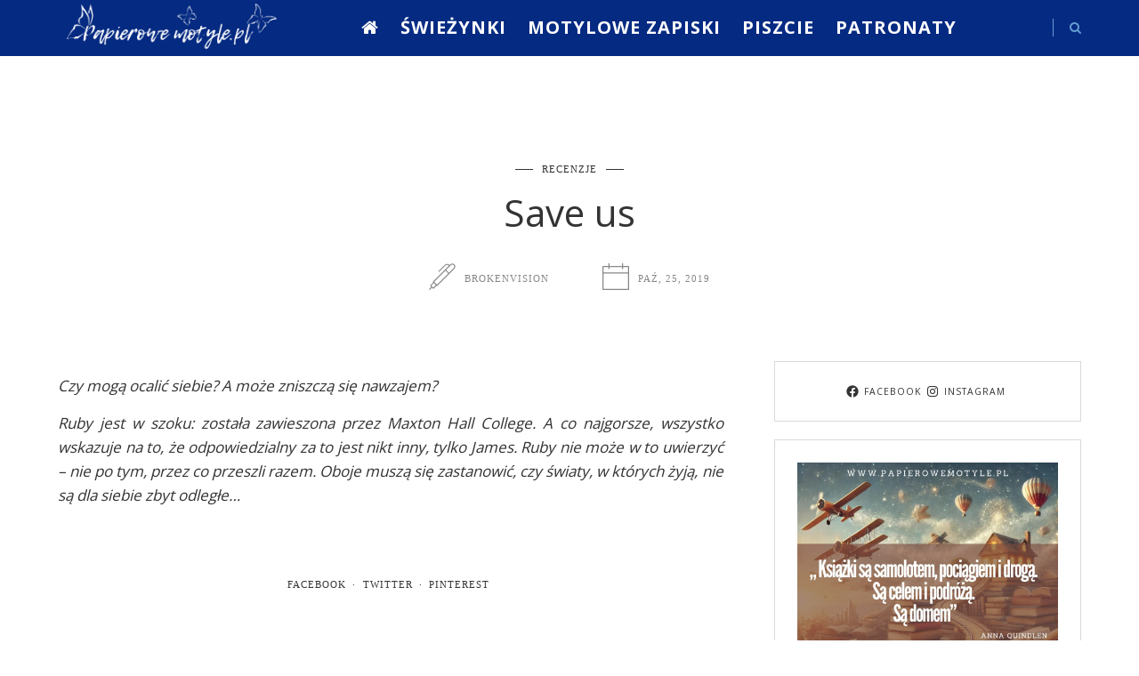

--- FILE ---
content_type: text/html; charset=UTF-8
request_url: https://www.papierowemotyle.pl/zapiski/recenzje/save-us/
body_size: 26003
content:
<!DOCTYPE html>
<html lang="pl-PL">
<head>
	<meta charset="UTF-8">
	<meta name="viewport" content="width=device-width, initial-scale=1">
	<link rel="profile" href="https://gmpg.org/xfn/11">

	<!-- =============== // Scripts/CSS HEAD HOOK // =============== -->
	<meta name='robots' content='index, follow, max-image-preview:large, max-snippet:-1, max-video-preview:-1' />

	<!-- This site is optimized with the Yoast SEO plugin v20.10 - https://yoast.com/wordpress/plugins/seo/ -->
	<title>Save us - Papierowe Motyle</title>
	<link rel="canonical" href="https://www.papierowemotyle.pl/zapiski/recenzje/save-us/" />
	<meta property="og:locale" content="pl_PL" />
	<meta property="og:type" content="article" />
	<meta property="og:title" content="Save us - Papierowe Motyle" />
	<meta property="og:description" content="Czy mogą ocalić siebie? A może zniszczą się nawzajem? Ruby jest w szoku: została zawieszona przez Maxton Hall College. A co najgorsze, wszystko wskazuje na to, że odpowiedzialny za to jest nikt inny, tylko James. Ruby nie może w to uwierzyć &#8211; nie po tym, przez co przeszli razem. Oboje muszą się zastanowić, czy światy,..." />
	<meta property="og:url" content="https://www.papierowemotyle.pl/zapiski/recenzje/save-us/" />
	<meta property="og:site_name" content="Papierowe Motyle" />
	<meta property="article:publisher" content="https://www.facebook.com/portalpapierowemotyle" />
	<meta property="article:published_time" content="2019-10-25T15:39:37+00:00" />
	<meta name="author" content="Brokenvision" />
	<meta name="twitter:card" content="summary_large_image" />
	<meta name="twitter:label1" content="Napisane przez" />
	<meta name="twitter:data1" content="Brokenvision" />
	<script type="application/ld+json" class="yoast-schema-graph">{"@context":"https://schema.org","@graph":[{"@type":"Article","@id":"https://www.papierowemotyle.pl/zapiski/recenzje/save-us/#article","isPartOf":{"@id":"https://www.papierowemotyle.pl/zapiski/recenzje/save-us/"},"author":{"name":"Brokenvision","@id":"https://www.papierowemotyle.pl/#/schema/person/f8418b54be5fcf9677e76dc333535622"},"headline":"Save us","datePublished":"2019-10-25T15:39:37+00:00","dateModified":"2019-10-25T15:39:37+00:00","mainEntityOfPage":{"@id":"https://www.papierowemotyle.pl/zapiski/recenzje/save-us/"},"wordCount":71,"publisher":{"@id":"https://www.papierowemotyle.pl/#organization"},"articleSection":["Recenzje"],"inLanguage":"pl-PL"},{"@type":"WebPage","@id":"https://www.papierowemotyle.pl/zapiski/recenzje/save-us/","url":"https://www.papierowemotyle.pl/zapiski/recenzje/save-us/","name":"Save us - Papierowe Motyle","isPartOf":{"@id":"https://www.papierowemotyle.pl/#website"},"datePublished":"2019-10-25T15:39:37+00:00","dateModified":"2019-10-25T15:39:37+00:00","breadcrumb":{"@id":"https://www.papierowemotyle.pl/zapiski/recenzje/save-us/#breadcrumb"},"inLanguage":"pl-PL","potentialAction":[{"@type":"ReadAction","target":["https://www.papierowemotyle.pl/zapiski/recenzje/save-us/"]}]},{"@type":"BreadcrumbList","@id":"https://www.papierowemotyle.pl/zapiski/recenzje/save-us/#breadcrumb","itemListElement":[{"@type":"ListItem","position":1,"name":"Strona główna","item":"https://www.papierowemotyle.pl/"},{"@type":"ListItem","position":2,"name":"Save us"}]},{"@type":"WebSite","@id":"https://www.papierowemotyle.pl/#website","url":"https://www.papierowemotyle.pl/","name":"Papierowe Motyle","description":"","publisher":{"@id":"https://www.papierowemotyle.pl/#organization"},"potentialAction":[{"@type":"SearchAction","target":{"@type":"EntryPoint","urlTemplate":"https://www.papierowemotyle.pl/?s={search_term_string}"},"query-input":"required name=search_term_string"}],"inLanguage":"pl-PL"},{"@type":"Organization","@id":"https://www.papierowemotyle.pl/#organization","name":"Papierowe Motyle","url":"https://www.papierowemotyle.pl/","logo":{"@type":"ImageObject","inLanguage":"pl-PL","@id":"https://www.papierowemotyle.pl/#/schema/logo/image/","url":"https://www.papierowemotyle.pl/wp-content/uploads/2023/07/motyle-avatar-nowy.png","contentUrl":"https://www.papierowemotyle.pl/wp-content/uploads/2023/07/motyle-avatar-nowy.png","width":500,"height":500,"caption":"Papierowe Motyle"},"image":{"@id":"https://www.papierowemotyle.pl/#/schema/logo/image/"},"sameAs":["https://www.facebook.com/portalpapierowemotyle","https://www.instagram.com/papierowemotyle/"]},{"@type":"Person","@id":"https://www.papierowemotyle.pl/#/schema/person/f8418b54be5fcf9677e76dc333535622","name":"Brokenvision","image":{"@type":"ImageObject","inLanguage":"pl-PL","@id":"https://www.papierowemotyle.pl/#/schema/person/image/","url":"https://secure.gravatar.com/avatar/dcda091cc486c1bf7a6f63420ac2780e4ae519c43a8c7a5dae8bd8307ea041bd?s=96&d=mm&r=g","contentUrl":"https://secure.gravatar.com/avatar/dcda091cc486c1bf7a6f63420ac2780e4ae519c43a8c7a5dae8bd8307ea041bd?s=96&d=mm&r=g","caption":"Brokenvision"},"sameAs":["https://unrivalled.site"],"url":"https://www.papierowemotyle.pl/author/brokenvision/"}]}</script>
	<!-- / Yoast SEO plugin. -->


<link rel="alternate" type="application/rss+xml" title="Papierowe Motyle &raquo; Kanał z wpisami" href="https://www.papierowemotyle.pl/feed/" />
<link rel="alternate" type="application/rss+xml" title="Papierowe Motyle &raquo; Kanał z komentarzami" href="https://www.papierowemotyle.pl/comments/feed/" />
<link rel="alternate" title="oEmbed (JSON)" type="application/json+oembed" href="https://www.papierowemotyle.pl/wp-json/oembed/1.0/embed?url=https%3A%2F%2Fwww.papierowemotyle.pl%2Fzapiski%2Frecenzje%2Fsave-us%2F" />
<link rel="alternate" title="oEmbed (XML)" type="text/xml+oembed" href="https://www.papierowemotyle.pl/wp-json/oembed/1.0/embed?url=https%3A%2F%2Fwww.papierowemotyle.pl%2Fzapiski%2Frecenzje%2Fsave-us%2F&#038;format=xml" />
<style id='wp-img-auto-sizes-contain-inline-css' type='text/css'>
img:is([sizes=auto i],[sizes^="auto," i]){contain-intrinsic-size:3000px 1500px}
/*# sourceURL=wp-img-auto-sizes-contain-inline-css */
</style>
<link rel='stylesheet' id='sbi_styles-css' href='https://www.papierowemotyle.pl/wp-content/plugins/instagram-feed/css/sbi-styles.min.css?ver=6.1.5' type='text/css' media='all' />
<style id='wp-emoji-styles-inline-css' type='text/css'>

	img.wp-smiley, img.emoji {
		display: inline !important;
		border: none !important;
		box-shadow: none !important;
		height: 1em !important;
		width: 1em !important;
		margin: 0 0.07em !important;
		vertical-align: -0.1em !important;
		background: none !important;
		padding: 0 !important;
	}
/*# sourceURL=wp-emoji-styles-inline-css */
</style>
<link rel='stylesheet' id='wp-block-library-css' href='https://www.papierowemotyle.pl/wp-includes/css/dist/block-library/style.min.css?ver=6.9' type='text/css' media='all' />
<style id='wp-block-image-inline-css' type='text/css'>
.wp-block-image>a,.wp-block-image>figure>a{display:inline-block}.wp-block-image img{box-sizing:border-box;height:auto;max-width:100%;vertical-align:bottom}@media not (prefers-reduced-motion){.wp-block-image img.hide{visibility:hidden}.wp-block-image img.show{animation:show-content-image .4s}}.wp-block-image[style*=border-radius] img,.wp-block-image[style*=border-radius]>a{border-radius:inherit}.wp-block-image.has-custom-border img{box-sizing:border-box}.wp-block-image.aligncenter{text-align:center}.wp-block-image.alignfull>a,.wp-block-image.alignwide>a{width:100%}.wp-block-image.alignfull img,.wp-block-image.alignwide img{height:auto;width:100%}.wp-block-image .aligncenter,.wp-block-image .alignleft,.wp-block-image .alignright,.wp-block-image.aligncenter,.wp-block-image.alignleft,.wp-block-image.alignright{display:table}.wp-block-image .aligncenter>figcaption,.wp-block-image .alignleft>figcaption,.wp-block-image .alignright>figcaption,.wp-block-image.aligncenter>figcaption,.wp-block-image.alignleft>figcaption,.wp-block-image.alignright>figcaption{caption-side:bottom;display:table-caption}.wp-block-image .alignleft{float:left;margin:.5em 1em .5em 0}.wp-block-image .alignright{float:right;margin:.5em 0 .5em 1em}.wp-block-image .aligncenter{margin-left:auto;margin-right:auto}.wp-block-image :where(figcaption){margin-bottom:1em;margin-top:.5em}.wp-block-image.is-style-circle-mask img{border-radius:9999px}@supports ((-webkit-mask-image:none) or (mask-image:none)) or (-webkit-mask-image:none){.wp-block-image.is-style-circle-mask img{border-radius:0;-webkit-mask-image:url('data:image/svg+xml;utf8,<svg viewBox="0 0 100 100" xmlns="http://www.w3.org/2000/svg"><circle cx="50" cy="50" r="50"/></svg>');mask-image:url('data:image/svg+xml;utf8,<svg viewBox="0 0 100 100" xmlns="http://www.w3.org/2000/svg"><circle cx="50" cy="50" r="50"/></svg>');mask-mode:alpha;-webkit-mask-position:center;mask-position:center;-webkit-mask-repeat:no-repeat;mask-repeat:no-repeat;-webkit-mask-size:contain;mask-size:contain}}:root :where(.wp-block-image.is-style-rounded img,.wp-block-image .is-style-rounded img){border-radius:9999px}.wp-block-image figure{margin:0}.wp-lightbox-container{display:flex;flex-direction:column;position:relative}.wp-lightbox-container img{cursor:zoom-in}.wp-lightbox-container img:hover+button{opacity:1}.wp-lightbox-container button{align-items:center;backdrop-filter:blur(16px) saturate(180%);background-color:#5a5a5a40;border:none;border-radius:4px;cursor:zoom-in;display:flex;height:20px;justify-content:center;opacity:0;padding:0;position:absolute;right:16px;text-align:center;top:16px;width:20px;z-index:100}@media not (prefers-reduced-motion){.wp-lightbox-container button{transition:opacity .2s ease}}.wp-lightbox-container button:focus-visible{outline:3px auto #5a5a5a40;outline:3px auto -webkit-focus-ring-color;outline-offset:3px}.wp-lightbox-container button:hover{cursor:pointer;opacity:1}.wp-lightbox-container button:focus{opacity:1}.wp-lightbox-container button:focus,.wp-lightbox-container button:hover,.wp-lightbox-container button:not(:hover):not(:active):not(.has-background){background-color:#5a5a5a40;border:none}.wp-lightbox-overlay{box-sizing:border-box;cursor:zoom-out;height:100vh;left:0;overflow:hidden;position:fixed;top:0;visibility:hidden;width:100%;z-index:100000}.wp-lightbox-overlay .close-button{align-items:center;cursor:pointer;display:flex;justify-content:center;min-height:40px;min-width:40px;padding:0;position:absolute;right:calc(env(safe-area-inset-right) + 16px);top:calc(env(safe-area-inset-top) + 16px);z-index:5000000}.wp-lightbox-overlay .close-button:focus,.wp-lightbox-overlay .close-button:hover,.wp-lightbox-overlay .close-button:not(:hover):not(:active):not(.has-background){background:none;border:none}.wp-lightbox-overlay .lightbox-image-container{height:var(--wp--lightbox-container-height);left:50%;overflow:hidden;position:absolute;top:50%;transform:translate(-50%,-50%);transform-origin:top left;width:var(--wp--lightbox-container-width);z-index:9999999999}.wp-lightbox-overlay .wp-block-image{align-items:center;box-sizing:border-box;display:flex;height:100%;justify-content:center;margin:0;position:relative;transform-origin:0 0;width:100%;z-index:3000000}.wp-lightbox-overlay .wp-block-image img{height:var(--wp--lightbox-image-height);min-height:var(--wp--lightbox-image-height);min-width:var(--wp--lightbox-image-width);width:var(--wp--lightbox-image-width)}.wp-lightbox-overlay .wp-block-image figcaption{display:none}.wp-lightbox-overlay button{background:none;border:none}.wp-lightbox-overlay .scrim{background-color:#fff;height:100%;opacity:.9;position:absolute;width:100%;z-index:2000000}.wp-lightbox-overlay.active{visibility:visible}@media not (prefers-reduced-motion){.wp-lightbox-overlay.active{animation:turn-on-visibility .25s both}.wp-lightbox-overlay.active img{animation:turn-on-visibility .35s both}.wp-lightbox-overlay.show-closing-animation:not(.active){animation:turn-off-visibility .35s both}.wp-lightbox-overlay.show-closing-animation:not(.active) img{animation:turn-off-visibility .25s both}.wp-lightbox-overlay.zoom.active{animation:none;opacity:1;visibility:visible}.wp-lightbox-overlay.zoom.active .lightbox-image-container{animation:lightbox-zoom-in .4s}.wp-lightbox-overlay.zoom.active .lightbox-image-container img{animation:none}.wp-lightbox-overlay.zoom.active .scrim{animation:turn-on-visibility .4s forwards}.wp-lightbox-overlay.zoom.show-closing-animation:not(.active){animation:none}.wp-lightbox-overlay.zoom.show-closing-animation:not(.active) .lightbox-image-container{animation:lightbox-zoom-out .4s}.wp-lightbox-overlay.zoom.show-closing-animation:not(.active) .lightbox-image-container img{animation:none}.wp-lightbox-overlay.zoom.show-closing-animation:not(.active) .scrim{animation:turn-off-visibility .4s forwards}}@keyframes show-content-image{0%{visibility:hidden}99%{visibility:hidden}to{visibility:visible}}@keyframes turn-on-visibility{0%{opacity:0}to{opacity:1}}@keyframes turn-off-visibility{0%{opacity:1;visibility:visible}99%{opacity:0;visibility:visible}to{opacity:0;visibility:hidden}}@keyframes lightbox-zoom-in{0%{transform:translate(calc((-100vw + var(--wp--lightbox-scrollbar-width))/2 + var(--wp--lightbox-initial-left-position)),calc(-50vh + var(--wp--lightbox-initial-top-position))) scale(var(--wp--lightbox-scale))}to{transform:translate(-50%,-50%) scale(1)}}@keyframes lightbox-zoom-out{0%{transform:translate(-50%,-50%) scale(1);visibility:visible}99%{visibility:visible}to{transform:translate(calc((-100vw + var(--wp--lightbox-scrollbar-width))/2 + var(--wp--lightbox-initial-left-position)),calc(-50vh + var(--wp--lightbox-initial-top-position))) scale(var(--wp--lightbox-scale));visibility:hidden}}
/*# sourceURL=https://www.papierowemotyle.pl/wp-includes/blocks/image/style.min.css */
</style>
<style id='wp-block-list-inline-css' type='text/css'>
ol,ul{box-sizing:border-box}:root :where(.wp-block-list.has-background){padding:1.25em 2.375em}
/*# sourceURL=https://www.papierowemotyle.pl/wp-includes/blocks/list/style.min.css */
</style>
<style id='wp-block-columns-inline-css' type='text/css'>
.wp-block-columns{box-sizing:border-box;display:flex;flex-wrap:wrap!important}@media (min-width:782px){.wp-block-columns{flex-wrap:nowrap!important}}.wp-block-columns{align-items:normal!important}.wp-block-columns.are-vertically-aligned-top{align-items:flex-start}.wp-block-columns.are-vertically-aligned-center{align-items:center}.wp-block-columns.are-vertically-aligned-bottom{align-items:flex-end}@media (max-width:781px){.wp-block-columns:not(.is-not-stacked-on-mobile)>.wp-block-column{flex-basis:100%!important}}@media (min-width:782px){.wp-block-columns:not(.is-not-stacked-on-mobile)>.wp-block-column{flex-basis:0;flex-grow:1}.wp-block-columns:not(.is-not-stacked-on-mobile)>.wp-block-column[style*=flex-basis]{flex-grow:0}}.wp-block-columns.is-not-stacked-on-mobile{flex-wrap:nowrap!important}.wp-block-columns.is-not-stacked-on-mobile>.wp-block-column{flex-basis:0;flex-grow:1}.wp-block-columns.is-not-stacked-on-mobile>.wp-block-column[style*=flex-basis]{flex-grow:0}:where(.wp-block-columns){margin-bottom:1.75em}:where(.wp-block-columns.has-background){padding:1.25em 2.375em}.wp-block-column{flex-grow:1;min-width:0;overflow-wrap:break-word;word-break:break-word}.wp-block-column.is-vertically-aligned-top{align-self:flex-start}.wp-block-column.is-vertically-aligned-center{align-self:center}.wp-block-column.is-vertically-aligned-bottom{align-self:flex-end}.wp-block-column.is-vertically-aligned-stretch{align-self:stretch}.wp-block-column.is-vertically-aligned-bottom,.wp-block-column.is-vertically-aligned-center,.wp-block-column.is-vertically-aligned-top{width:100%}
/*# sourceURL=https://www.papierowemotyle.pl/wp-includes/blocks/columns/style.min.css */
</style>
<style id='wp-block-social-links-inline-css' type='text/css'>
.wp-block-social-links{background:none;box-sizing:border-box;margin-left:0;padding-left:0;padding-right:0;text-indent:0}.wp-block-social-links .wp-social-link a,.wp-block-social-links .wp-social-link a:hover{border-bottom:0;box-shadow:none;text-decoration:none}.wp-block-social-links .wp-social-link svg{height:1em;width:1em}.wp-block-social-links .wp-social-link span:not(.screen-reader-text){font-size:.65em;margin-left:.5em;margin-right:.5em}.wp-block-social-links.has-small-icon-size{font-size:16px}.wp-block-social-links,.wp-block-social-links.has-normal-icon-size{font-size:24px}.wp-block-social-links.has-large-icon-size{font-size:36px}.wp-block-social-links.has-huge-icon-size{font-size:48px}.wp-block-social-links.aligncenter{display:flex;justify-content:center}.wp-block-social-links.alignright{justify-content:flex-end}.wp-block-social-link{border-radius:9999px;display:block}@media not (prefers-reduced-motion){.wp-block-social-link{transition:transform .1s ease}}.wp-block-social-link{height:auto}.wp-block-social-link a{align-items:center;display:flex;line-height:0}.wp-block-social-link:hover{transform:scale(1.1)}.wp-block-social-links .wp-block-social-link.wp-social-link{display:inline-block;margin:0;padding:0}.wp-block-social-links .wp-block-social-link.wp-social-link .wp-block-social-link-anchor,.wp-block-social-links .wp-block-social-link.wp-social-link .wp-block-social-link-anchor svg,.wp-block-social-links .wp-block-social-link.wp-social-link .wp-block-social-link-anchor:active,.wp-block-social-links .wp-block-social-link.wp-social-link .wp-block-social-link-anchor:hover,.wp-block-social-links .wp-block-social-link.wp-social-link .wp-block-social-link-anchor:visited{color:currentColor;fill:currentColor}:where(.wp-block-social-links:not(.is-style-logos-only)) .wp-social-link{background-color:#f0f0f0;color:#444}:where(.wp-block-social-links:not(.is-style-logos-only)) .wp-social-link-amazon{background-color:#f90;color:#fff}:where(.wp-block-social-links:not(.is-style-logos-only)) .wp-social-link-bandcamp{background-color:#1ea0c3;color:#fff}:where(.wp-block-social-links:not(.is-style-logos-only)) .wp-social-link-behance{background-color:#0757fe;color:#fff}:where(.wp-block-social-links:not(.is-style-logos-only)) .wp-social-link-bluesky{background-color:#0a7aff;color:#fff}:where(.wp-block-social-links:not(.is-style-logos-only)) .wp-social-link-codepen{background-color:#1e1f26;color:#fff}:where(.wp-block-social-links:not(.is-style-logos-only)) .wp-social-link-deviantart{background-color:#02e49b;color:#fff}:where(.wp-block-social-links:not(.is-style-logos-only)) .wp-social-link-discord{background-color:#5865f2;color:#fff}:where(.wp-block-social-links:not(.is-style-logos-only)) .wp-social-link-dribbble{background-color:#e94c89;color:#fff}:where(.wp-block-social-links:not(.is-style-logos-only)) .wp-social-link-dropbox{background-color:#4280ff;color:#fff}:where(.wp-block-social-links:not(.is-style-logos-only)) .wp-social-link-etsy{background-color:#f45800;color:#fff}:where(.wp-block-social-links:not(.is-style-logos-only)) .wp-social-link-facebook{background-color:#0866ff;color:#fff}:where(.wp-block-social-links:not(.is-style-logos-only)) .wp-social-link-fivehundredpx{background-color:#000;color:#fff}:where(.wp-block-social-links:not(.is-style-logos-only)) .wp-social-link-flickr{background-color:#0461dd;color:#fff}:where(.wp-block-social-links:not(.is-style-logos-only)) .wp-social-link-foursquare{background-color:#e65678;color:#fff}:where(.wp-block-social-links:not(.is-style-logos-only)) .wp-social-link-github{background-color:#24292d;color:#fff}:where(.wp-block-social-links:not(.is-style-logos-only)) .wp-social-link-goodreads{background-color:#eceadd;color:#382110}:where(.wp-block-social-links:not(.is-style-logos-only)) .wp-social-link-google{background-color:#ea4434;color:#fff}:where(.wp-block-social-links:not(.is-style-logos-only)) .wp-social-link-gravatar{background-color:#1d4fc4;color:#fff}:where(.wp-block-social-links:not(.is-style-logos-only)) .wp-social-link-instagram{background-color:#f00075;color:#fff}:where(.wp-block-social-links:not(.is-style-logos-only)) .wp-social-link-lastfm{background-color:#e21b24;color:#fff}:where(.wp-block-social-links:not(.is-style-logos-only)) .wp-social-link-linkedin{background-color:#0d66c2;color:#fff}:where(.wp-block-social-links:not(.is-style-logos-only)) .wp-social-link-mastodon{background-color:#3288d4;color:#fff}:where(.wp-block-social-links:not(.is-style-logos-only)) .wp-social-link-medium{background-color:#000;color:#fff}:where(.wp-block-social-links:not(.is-style-logos-only)) .wp-social-link-meetup{background-color:#f6405f;color:#fff}:where(.wp-block-social-links:not(.is-style-logos-only)) .wp-social-link-patreon{background-color:#000;color:#fff}:where(.wp-block-social-links:not(.is-style-logos-only)) .wp-social-link-pinterest{background-color:#e60122;color:#fff}:where(.wp-block-social-links:not(.is-style-logos-only)) .wp-social-link-pocket{background-color:#ef4155;color:#fff}:where(.wp-block-social-links:not(.is-style-logos-only)) .wp-social-link-reddit{background-color:#ff4500;color:#fff}:where(.wp-block-social-links:not(.is-style-logos-only)) .wp-social-link-skype{background-color:#0478d7;color:#fff}:where(.wp-block-social-links:not(.is-style-logos-only)) .wp-social-link-snapchat{background-color:#fefc00;color:#fff;stroke:#000}:where(.wp-block-social-links:not(.is-style-logos-only)) .wp-social-link-soundcloud{background-color:#ff5600;color:#fff}:where(.wp-block-social-links:not(.is-style-logos-only)) .wp-social-link-spotify{background-color:#1bd760;color:#fff}:where(.wp-block-social-links:not(.is-style-logos-only)) .wp-social-link-telegram{background-color:#2aabee;color:#fff}:where(.wp-block-social-links:not(.is-style-logos-only)) .wp-social-link-threads{background-color:#000;color:#fff}:where(.wp-block-social-links:not(.is-style-logos-only)) .wp-social-link-tiktok{background-color:#000;color:#fff}:where(.wp-block-social-links:not(.is-style-logos-only)) .wp-social-link-tumblr{background-color:#011835;color:#fff}:where(.wp-block-social-links:not(.is-style-logos-only)) .wp-social-link-twitch{background-color:#6440a4;color:#fff}:where(.wp-block-social-links:not(.is-style-logos-only)) .wp-social-link-twitter{background-color:#1da1f2;color:#fff}:where(.wp-block-social-links:not(.is-style-logos-only)) .wp-social-link-vimeo{background-color:#1eb7ea;color:#fff}:where(.wp-block-social-links:not(.is-style-logos-only)) .wp-social-link-vk{background-color:#4680c2;color:#fff}:where(.wp-block-social-links:not(.is-style-logos-only)) .wp-social-link-wordpress{background-color:#3499cd;color:#fff}:where(.wp-block-social-links:not(.is-style-logos-only)) .wp-social-link-whatsapp{background-color:#25d366;color:#fff}:where(.wp-block-social-links:not(.is-style-logos-only)) .wp-social-link-x{background-color:#000;color:#fff}:where(.wp-block-social-links:not(.is-style-logos-only)) .wp-social-link-yelp{background-color:#d32422;color:#fff}:where(.wp-block-social-links:not(.is-style-logos-only)) .wp-social-link-youtube{background-color:red;color:#fff}:where(.wp-block-social-links.is-style-logos-only) .wp-social-link{background:none}:where(.wp-block-social-links.is-style-logos-only) .wp-social-link svg{height:1.25em;width:1.25em}:where(.wp-block-social-links.is-style-logos-only) .wp-social-link-amazon{color:#f90}:where(.wp-block-social-links.is-style-logos-only) .wp-social-link-bandcamp{color:#1ea0c3}:where(.wp-block-social-links.is-style-logos-only) .wp-social-link-behance{color:#0757fe}:where(.wp-block-social-links.is-style-logos-only) .wp-social-link-bluesky{color:#0a7aff}:where(.wp-block-social-links.is-style-logos-only) .wp-social-link-codepen{color:#1e1f26}:where(.wp-block-social-links.is-style-logos-only) .wp-social-link-deviantart{color:#02e49b}:where(.wp-block-social-links.is-style-logos-only) .wp-social-link-discord{color:#5865f2}:where(.wp-block-social-links.is-style-logos-only) .wp-social-link-dribbble{color:#e94c89}:where(.wp-block-social-links.is-style-logos-only) .wp-social-link-dropbox{color:#4280ff}:where(.wp-block-social-links.is-style-logos-only) .wp-social-link-etsy{color:#f45800}:where(.wp-block-social-links.is-style-logos-only) .wp-social-link-facebook{color:#0866ff}:where(.wp-block-social-links.is-style-logos-only) .wp-social-link-fivehundredpx{color:#000}:where(.wp-block-social-links.is-style-logos-only) .wp-social-link-flickr{color:#0461dd}:where(.wp-block-social-links.is-style-logos-only) .wp-social-link-foursquare{color:#e65678}:where(.wp-block-social-links.is-style-logos-only) .wp-social-link-github{color:#24292d}:where(.wp-block-social-links.is-style-logos-only) .wp-social-link-goodreads{color:#382110}:where(.wp-block-social-links.is-style-logos-only) .wp-social-link-google{color:#ea4434}:where(.wp-block-social-links.is-style-logos-only) .wp-social-link-gravatar{color:#1d4fc4}:where(.wp-block-social-links.is-style-logos-only) .wp-social-link-instagram{color:#f00075}:where(.wp-block-social-links.is-style-logos-only) .wp-social-link-lastfm{color:#e21b24}:where(.wp-block-social-links.is-style-logos-only) .wp-social-link-linkedin{color:#0d66c2}:where(.wp-block-social-links.is-style-logos-only) .wp-social-link-mastodon{color:#3288d4}:where(.wp-block-social-links.is-style-logos-only) .wp-social-link-medium{color:#000}:where(.wp-block-social-links.is-style-logos-only) .wp-social-link-meetup{color:#f6405f}:where(.wp-block-social-links.is-style-logos-only) .wp-social-link-patreon{color:#000}:where(.wp-block-social-links.is-style-logos-only) .wp-social-link-pinterest{color:#e60122}:where(.wp-block-social-links.is-style-logos-only) .wp-social-link-pocket{color:#ef4155}:where(.wp-block-social-links.is-style-logos-only) .wp-social-link-reddit{color:#ff4500}:where(.wp-block-social-links.is-style-logos-only) .wp-social-link-skype{color:#0478d7}:where(.wp-block-social-links.is-style-logos-only) .wp-social-link-snapchat{color:#fff;stroke:#000}:where(.wp-block-social-links.is-style-logos-only) .wp-social-link-soundcloud{color:#ff5600}:where(.wp-block-social-links.is-style-logos-only) .wp-social-link-spotify{color:#1bd760}:where(.wp-block-social-links.is-style-logos-only) .wp-social-link-telegram{color:#2aabee}:where(.wp-block-social-links.is-style-logos-only) .wp-social-link-threads{color:#000}:where(.wp-block-social-links.is-style-logos-only) .wp-social-link-tiktok{color:#000}:where(.wp-block-social-links.is-style-logos-only) .wp-social-link-tumblr{color:#011835}:where(.wp-block-social-links.is-style-logos-only) .wp-social-link-twitch{color:#6440a4}:where(.wp-block-social-links.is-style-logos-only) .wp-social-link-twitter{color:#1da1f2}:where(.wp-block-social-links.is-style-logos-only) .wp-social-link-vimeo{color:#1eb7ea}:where(.wp-block-social-links.is-style-logos-only) .wp-social-link-vk{color:#4680c2}:where(.wp-block-social-links.is-style-logos-only) .wp-social-link-whatsapp{color:#25d366}:where(.wp-block-social-links.is-style-logos-only) .wp-social-link-wordpress{color:#3499cd}:where(.wp-block-social-links.is-style-logos-only) .wp-social-link-x{color:#000}:where(.wp-block-social-links.is-style-logos-only) .wp-social-link-yelp{color:#d32422}:where(.wp-block-social-links.is-style-logos-only) .wp-social-link-youtube{color:red}.wp-block-social-links.is-style-pill-shape .wp-social-link{width:auto}:root :where(.wp-block-social-links .wp-social-link a){padding:.25em}:root :where(.wp-block-social-links.is-style-logos-only .wp-social-link a){padding:0}:root :where(.wp-block-social-links.is-style-pill-shape .wp-social-link a){padding-left:.6666666667em;padding-right:.6666666667em}.wp-block-social-links:not(.has-icon-color):not(.has-icon-background-color) .wp-social-link-snapchat .wp-block-social-link-label{color:#000}
/*# sourceURL=https://www.papierowemotyle.pl/wp-includes/blocks/social-links/style.min.css */
</style>
<style id='wp-block-spacer-inline-css' type='text/css'>
.wp-block-spacer{clear:both}
/*# sourceURL=https://www.papierowemotyle.pl/wp-includes/blocks/spacer/style.min.css */
</style>
<style id='global-styles-inline-css' type='text/css'>
:root{--wp--preset--aspect-ratio--square: 1;--wp--preset--aspect-ratio--4-3: 4/3;--wp--preset--aspect-ratio--3-4: 3/4;--wp--preset--aspect-ratio--3-2: 3/2;--wp--preset--aspect-ratio--2-3: 2/3;--wp--preset--aspect-ratio--16-9: 16/9;--wp--preset--aspect-ratio--9-16: 9/16;--wp--preset--color--black: #000000;--wp--preset--color--cyan-bluish-gray: #abb8c3;--wp--preset--color--white: #ffffff;--wp--preset--color--pale-pink: #f78da7;--wp--preset--color--vivid-red: #cf2e2e;--wp--preset--color--luminous-vivid-orange: #ff6900;--wp--preset--color--luminous-vivid-amber: #fcb900;--wp--preset--color--light-green-cyan: #7bdcb5;--wp--preset--color--vivid-green-cyan: #00d084;--wp--preset--color--pale-cyan-blue: #8ed1fc;--wp--preset--color--vivid-cyan-blue: #0693e3;--wp--preset--color--vivid-purple: #9b51e0;--wp--preset--gradient--vivid-cyan-blue-to-vivid-purple: linear-gradient(135deg,rgb(6,147,227) 0%,rgb(155,81,224) 100%);--wp--preset--gradient--light-green-cyan-to-vivid-green-cyan: linear-gradient(135deg,rgb(122,220,180) 0%,rgb(0,208,130) 100%);--wp--preset--gradient--luminous-vivid-amber-to-luminous-vivid-orange: linear-gradient(135deg,rgb(252,185,0) 0%,rgb(255,105,0) 100%);--wp--preset--gradient--luminous-vivid-orange-to-vivid-red: linear-gradient(135deg,rgb(255,105,0) 0%,rgb(207,46,46) 100%);--wp--preset--gradient--very-light-gray-to-cyan-bluish-gray: linear-gradient(135deg,rgb(238,238,238) 0%,rgb(169,184,195) 100%);--wp--preset--gradient--cool-to-warm-spectrum: linear-gradient(135deg,rgb(74,234,220) 0%,rgb(151,120,209) 20%,rgb(207,42,186) 40%,rgb(238,44,130) 60%,rgb(251,105,98) 80%,rgb(254,248,76) 100%);--wp--preset--gradient--blush-light-purple: linear-gradient(135deg,rgb(255,206,236) 0%,rgb(152,150,240) 100%);--wp--preset--gradient--blush-bordeaux: linear-gradient(135deg,rgb(254,205,165) 0%,rgb(254,45,45) 50%,rgb(107,0,62) 100%);--wp--preset--gradient--luminous-dusk: linear-gradient(135deg,rgb(255,203,112) 0%,rgb(199,81,192) 50%,rgb(65,88,208) 100%);--wp--preset--gradient--pale-ocean: linear-gradient(135deg,rgb(255,245,203) 0%,rgb(182,227,212) 50%,rgb(51,167,181) 100%);--wp--preset--gradient--electric-grass: linear-gradient(135deg,rgb(202,248,128) 0%,rgb(113,206,126) 100%);--wp--preset--gradient--midnight: linear-gradient(135deg,rgb(2,3,129) 0%,rgb(40,116,252) 100%);--wp--preset--font-size--small: 13px;--wp--preset--font-size--medium: 20px;--wp--preset--font-size--large: 36px;--wp--preset--font-size--x-large: 42px;--wp--preset--spacing--20: 0.44rem;--wp--preset--spacing--30: 0.67rem;--wp--preset--spacing--40: 1rem;--wp--preset--spacing--50: 1.5rem;--wp--preset--spacing--60: 2.25rem;--wp--preset--spacing--70: 3.38rem;--wp--preset--spacing--80: 5.06rem;--wp--preset--shadow--natural: 6px 6px 9px rgba(0, 0, 0, 0.2);--wp--preset--shadow--deep: 12px 12px 50px rgba(0, 0, 0, 0.4);--wp--preset--shadow--sharp: 6px 6px 0px rgba(0, 0, 0, 0.2);--wp--preset--shadow--outlined: 6px 6px 0px -3px rgb(255, 255, 255), 6px 6px rgb(0, 0, 0);--wp--preset--shadow--crisp: 6px 6px 0px rgb(0, 0, 0);}:where(.is-layout-flex){gap: 0.5em;}:where(.is-layout-grid){gap: 0.5em;}body .is-layout-flex{display: flex;}.is-layout-flex{flex-wrap: wrap;align-items: center;}.is-layout-flex > :is(*, div){margin: 0;}body .is-layout-grid{display: grid;}.is-layout-grid > :is(*, div){margin: 0;}:where(.wp-block-columns.is-layout-flex){gap: 2em;}:where(.wp-block-columns.is-layout-grid){gap: 2em;}:where(.wp-block-post-template.is-layout-flex){gap: 1.25em;}:where(.wp-block-post-template.is-layout-grid){gap: 1.25em;}.has-black-color{color: var(--wp--preset--color--black) !important;}.has-cyan-bluish-gray-color{color: var(--wp--preset--color--cyan-bluish-gray) !important;}.has-white-color{color: var(--wp--preset--color--white) !important;}.has-pale-pink-color{color: var(--wp--preset--color--pale-pink) !important;}.has-vivid-red-color{color: var(--wp--preset--color--vivid-red) !important;}.has-luminous-vivid-orange-color{color: var(--wp--preset--color--luminous-vivid-orange) !important;}.has-luminous-vivid-amber-color{color: var(--wp--preset--color--luminous-vivid-amber) !important;}.has-light-green-cyan-color{color: var(--wp--preset--color--light-green-cyan) !important;}.has-vivid-green-cyan-color{color: var(--wp--preset--color--vivid-green-cyan) !important;}.has-pale-cyan-blue-color{color: var(--wp--preset--color--pale-cyan-blue) !important;}.has-vivid-cyan-blue-color{color: var(--wp--preset--color--vivid-cyan-blue) !important;}.has-vivid-purple-color{color: var(--wp--preset--color--vivid-purple) !important;}.has-black-background-color{background-color: var(--wp--preset--color--black) !important;}.has-cyan-bluish-gray-background-color{background-color: var(--wp--preset--color--cyan-bluish-gray) !important;}.has-white-background-color{background-color: var(--wp--preset--color--white) !important;}.has-pale-pink-background-color{background-color: var(--wp--preset--color--pale-pink) !important;}.has-vivid-red-background-color{background-color: var(--wp--preset--color--vivid-red) !important;}.has-luminous-vivid-orange-background-color{background-color: var(--wp--preset--color--luminous-vivid-orange) !important;}.has-luminous-vivid-amber-background-color{background-color: var(--wp--preset--color--luminous-vivid-amber) !important;}.has-light-green-cyan-background-color{background-color: var(--wp--preset--color--light-green-cyan) !important;}.has-vivid-green-cyan-background-color{background-color: var(--wp--preset--color--vivid-green-cyan) !important;}.has-pale-cyan-blue-background-color{background-color: var(--wp--preset--color--pale-cyan-blue) !important;}.has-vivid-cyan-blue-background-color{background-color: var(--wp--preset--color--vivid-cyan-blue) !important;}.has-vivid-purple-background-color{background-color: var(--wp--preset--color--vivid-purple) !important;}.has-black-border-color{border-color: var(--wp--preset--color--black) !important;}.has-cyan-bluish-gray-border-color{border-color: var(--wp--preset--color--cyan-bluish-gray) !important;}.has-white-border-color{border-color: var(--wp--preset--color--white) !important;}.has-pale-pink-border-color{border-color: var(--wp--preset--color--pale-pink) !important;}.has-vivid-red-border-color{border-color: var(--wp--preset--color--vivid-red) !important;}.has-luminous-vivid-orange-border-color{border-color: var(--wp--preset--color--luminous-vivid-orange) !important;}.has-luminous-vivid-amber-border-color{border-color: var(--wp--preset--color--luminous-vivid-amber) !important;}.has-light-green-cyan-border-color{border-color: var(--wp--preset--color--light-green-cyan) !important;}.has-vivid-green-cyan-border-color{border-color: var(--wp--preset--color--vivid-green-cyan) !important;}.has-pale-cyan-blue-border-color{border-color: var(--wp--preset--color--pale-cyan-blue) !important;}.has-vivid-cyan-blue-border-color{border-color: var(--wp--preset--color--vivid-cyan-blue) !important;}.has-vivid-purple-border-color{border-color: var(--wp--preset--color--vivid-purple) !important;}.has-vivid-cyan-blue-to-vivid-purple-gradient-background{background: var(--wp--preset--gradient--vivid-cyan-blue-to-vivid-purple) !important;}.has-light-green-cyan-to-vivid-green-cyan-gradient-background{background: var(--wp--preset--gradient--light-green-cyan-to-vivid-green-cyan) !important;}.has-luminous-vivid-amber-to-luminous-vivid-orange-gradient-background{background: var(--wp--preset--gradient--luminous-vivid-amber-to-luminous-vivid-orange) !important;}.has-luminous-vivid-orange-to-vivid-red-gradient-background{background: var(--wp--preset--gradient--luminous-vivid-orange-to-vivid-red) !important;}.has-very-light-gray-to-cyan-bluish-gray-gradient-background{background: var(--wp--preset--gradient--very-light-gray-to-cyan-bluish-gray) !important;}.has-cool-to-warm-spectrum-gradient-background{background: var(--wp--preset--gradient--cool-to-warm-spectrum) !important;}.has-blush-light-purple-gradient-background{background: var(--wp--preset--gradient--blush-light-purple) !important;}.has-blush-bordeaux-gradient-background{background: var(--wp--preset--gradient--blush-bordeaux) !important;}.has-luminous-dusk-gradient-background{background: var(--wp--preset--gradient--luminous-dusk) !important;}.has-pale-ocean-gradient-background{background: var(--wp--preset--gradient--pale-ocean) !important;}.has-electric-grass-gradient-background{background: var(--wp--preset--gradient--electric-grass) !important;}.has-midnight-gradient-background{background: var(--wp--preset--gradient--midnight) !important;}.has-small-font-size{font-size: var(--wp--preset--font-size--small) !important;}.has-medium-font-size{font-size: var(--wp--preset--font-size--medium) !important;}.has-large-font-size{font-size: var(--wp--preset--font-size--large) !important;}.has-x-large-font-size{font-size: var(--wp--preset--font-size--x-large) !important;}
:where(.wp-block-columns.is-layout-flex){gap: 2em;}:where(.wp-block-columns.is-layout-grid){gap: 2em;}
/*# sourceURL=global-styles-inline-css */
</style>
<style id='core-block-supports-inline-css' type='text/css'>
.wp-container-core-social-links-is-layout-499968f5{justify-content:center;}.wp-container-core-columns-is-layout-9d6595d7{flex-wrap:nowrap;}
/*# sourceURL=core-block-supports-inline-css */
</style>

<style id='classic-theme-styles-inline-css' type='text/css'>
/*! This file is auto-generated */
.wp-block-button__link{color:#fff;background-color:#32373c;border-radius:9999px;box-shadow:none;text-decoration:none;padding:calc(.667em + 2px) calc(1.333em + 2px);font-size:1.125em}.wp-block-file__button{background:#32373c;color:#fff;text-decoration:none}
/*# sourceURL=/wp-includes/css/classic-themes.min.css */
</style>
<style id='wpxpo-global-style-inline-css' type='text/css'>
:root {
			--preset-color1: #037fff;
			--preset-color2: #026fe0;
			--preset-color3: #071323;
			--preset-color4: #132133;
			--preset-color5: #34495e;
			--preset-color6: #787676;
			--preset-color7: #f0f2f3;
			--preset-color8: #f8f9fa;
			--preset-color9: #ffffff;
			}
/*# sourceURL=wpxpo-global-style-inline-css */
</style>
<link rel='stylesheet' id='ultp-style-css' href='https://www.papierowemotyle.pl/wp-content/plugins/ultimate-post/assets/css/style.min.css?ver=2.9.15' type='text/css' media='all' />
<style id='ultp-post-widget-inline-css' type='text/css'>
.ultp-block-644e0c .ultp-block-row { grid-template-columns: repeat(1, 1fr); }.ultp-block-644e0c .ultp-block-row { grid-column-gap: 30px; }.ultp-block-644e0c .ultp-block-item { padding-bottom: 30px; margin-bottom:30px; }.ultp-block-644e0c .ultp-heading-wrap .ultp-heading-inner{font-size:20px;}.ultp-block-644e0c .ultp-heading-wrap {margin-top:0; margin-bottom:20px; }.ultp-block-644e0c .ultp-block-items-wrap .ultp-block-item .ultp-block-title, .ultp-block-644e0c .ultp-block-items-wrap .ultp-block-item .ultp-block-title a{font-size:24px;line-height:30px !important;letter-spacing:0px;}.ultp-block-644e0c .ultp-block-entry-heading .ultp-block-title { padding:10px 0px 5px 0px; }.ultp-block-644e0c .ultp-block-excerpt, .ultp-block-644e0c .ultp-block-excerpt p{font-size:14px;line-height:20px !important;}.ultp-block-644e0c .ultp-block-excerpt{ padding: 5px 0px 0px 0px; }.ultp-block-644e0c .ultp-block-content-wrap { border-radius: 0px 0px 0px 0px; }.ultp-block-644e0c .ultp-block-content-wrap:hover { border-radius: 0px 0px 0px 0px; }.ultp-block-644e0c .ultp-block-content, .ultp-block-644e0c .ultp-block-entry-heading { padding: 0px 0px 0px 0px; }.ultp-block-644e0c .ultp-block-content-wrap { padding: 0px 0px 0px 0px; }.ultp-block-644e0c .ultp-video-icon svg { height:70px; width: 70px;}.ultp-block-644e0c .ultp-block-item { border-bottom-width: 1px; }.ultp-block-644e0c .ultp-pagination-wrap .ultp-pagination, .ultp-block-644e0c .ultp-loadmore { margin:30px 0px 0px 0px; }.ultp-block-644e0c .ultp-block-wrapper { margin:0px 0px 0px 0px; }.ultp-block-644e0c .ultp-block-wrapper { padding:0px 0px 0px 0px; }@media (max-width: 991px) {.ultp-block-644e0c .ultp-video-icon svg { height:50px; width: 50px;}}@media (max-width: 767px) {.ultp-block-644e0c .ultp-video-icon svg { height:50px; width: 50px;}}.ultp-block-644e0c .ultp-heading-inner, .ultp-block-644e0c .ultp-sub-heading-inner{ text-align:left; }.ultp-block-644e0c .ultp-heading-wrap .ultp-heading-inner{font-weight:700;text-decoration:none;}.ultp-block-644e0c .ultp-heading-wrap .ultp-heading-inner span { color:#0e1523; }.ultp-block-644e0c .ultp-heading-inner:before { background-color:#0e1523; }.ultp-block-644e0c .ultp-heading-inner:before { height:3px; }.ultp-block-644e0c .ultp-block-entry-heading .ultp-block-title a { color:#0e1523 !important; }.ultp-block-644e0c .ultp-block-entry-heading .ultp-block-title a:hover { color:#828282 
 !important; }.ultp-block-644e0c .ultp-block-items-wrap .ultp-block-item .ultp-block-title, .ultp-block-644e0c .ultp-block-items-wrap .ultp-block-item .ultp-block-title a{font-weight:500;text-decoration:none;}.ultp-block-644e0c .ultp-block-excerpt { color:#777; }.ultp-block-644e0c .ultp-block-excerpt, .ultp-block-644e0c .ultp-block-excerpt p{text-decoration:none;}.ultp-block-644e0c .ultp-block-content-wrap .ultp-block-entry-content, .ultp-block-644e0c .ultp-block-content-wrap .ultp-block-content { text-align:left; } .ultp-block-644e0c .ultp-block-meta {justify-content: flex-start;} .ultp-block-644e0c .ultp-block-image img { margin-right: auto; }.ultp-block-644e0c .ultp-video-icon { 
 margin: 0 auto;
 position: absolute;
 top: 50%;
 left: 50%;
 transform: translate(-50%,-60%);
 -o-transform: translate(-50%,-60%);
 -ms-transform: translate(-50%,-60%);
 -moz-transform: translate(-50%,-60%);
 -webkit-transform: translate(-50%,-50%);
 z-index: 998;}.ultp-block-644e0c .ultp-video-icon svg { fill: #fff; } .ultp-block-644e0c .ultp-video-icon svg circle { stroke: #fff; }.ultp-block-644e0c .ultp-video-icon svg:hover { fill: #d2d2d2; } .ultp-block-644e0c .ultp-video-icon svg:hover circle { stroke: #d2d2d2;}.ultp-block-644e0c .ultp-block-item { border-bottom-color:#e5e5e5; }.ultp-block-644e0c .ultp-block-item { border-bottom-style:dashed; }.ultp-block-644e0c .ultp-loading .ultp-loading-blocks div { --loading-block-color: #000; }@media (min-width: 992px) {}@media only screen and (max-width: 991px) and (min-width: 768px) {}@media (max-width: 767px) {}.ultp-block-0fbfd7 .ultp-block-row { grid-template-columns: repeat(1, 1fr); }.ultp-block-0fbfd7 .ultp-block-row { grid-column-gap: 30px; }.ultp-block-0fbfd7 .ultp-block-item { padding-bottom: 30px; margin-bottom:30px; }.ultp-block-0fbfd7 .ultp-heading-wrap .ultp-heading-inner{font-size:20px;}.ultp-block-0fbfd7 .ultp-heading-wrap {margin-top:0; margin-bottom:20px; }.ultp-block-0fbfd7 .ultp-block-items-wrap .ultp-block-item .ultp-block-title, .ultp-block-0fbfd7 .ultp-block-items-wrap .ultp-block-item .ultp-block-title a{font-size:24px;line-height:30px !important;letter-spacing:0px;}.ultp-block-0fbfd7 .ultp-block-entry-heading .ultp-block-title { padding:10px 0px 5px 0px; }.ultp-block-0fbfd7 .ultp-block-excerpt, .ultp-block-0fbfd7 .ultp-block-excerpt p{font-size:14px;line-height:20px !important;}.ultp-block-0fbfd7 .ultp-block-excerpt{ padding: 5px 0px 0px 0px; }.ultp-block-0fbfd7 .ultp-block-content-wrap { border-radius: 0px 0px 0px 0px; }.ultp-block-0fbfd7 .ultp-block-content-wrap:hover { border-radius: 0px 0px 0px 0px; }.ultp-block-0fbfd7 .ultp-block-content, .ultp-block-0fbfd7 .ultp-block-entry-heading { padding: 0px 0px 0px 0px; }.ultp-block-0fbfd7 .ultp-block-content-wrap { padding: 0px 0px 0px 0px; }.ultp-block-0fbfd7 .ultp-video-icon svg { height:70px; width: 70px;}.ultp-block-0fbfd7 .ultp-block-item { border-bottom-width: 1px; }.ultp-block-0fbfd7 .ultp-pagination-wrap .ultp-pagination, .ultp-block-0fbfd7 .ultp-loadmore { margin:30px 0px 0px 0px; }.ultp-block-0fbfd7 .ultp-block-wrapper { margin:0px 0px 0px 0px; }.ultp-block-0fbfd7 .ultp-block-wrapper { padding:0px 0px 0px 0px; }@media (max-width: 991px) {.ultp-block-0fbfd7 .ultp-video-icon svg { height:50px; width: 50px;}}@media (max-width: 767px) {.ultp-block-0fbfd7 .ultp-video-icon svg { height:50px; width: 50px;}}.ultp-block-0fbfd7 .ultp-heading-inner, .ultp-block-0fbfd7 .ultp-sub-heading-inner{ text-align:left; }.ultp-block-0fbfd7 .ultp-heading-wrap .ultp-heading-inner{font-weight:700;text-decoration:none;}.ultp-block-0fbfd7 .ultp-heading-wrap .ultp-heading-inner span { color:#0e1523; }.ultp-block-0fbfd7 .ultp-heading-inner:before { background-color:#0e1523; }.ultp-block-0fbfd7 .ultp-heading-inner:before { height:3px; }.ultp-block-0fbfd7 .ultp-block-entry-heading .ultp-block-title a { color:#0e1523 !important; }.ultp-block-0fbfd7 .ultp-block-entry-heading .ultp-block-title a:hover { color:#828282 
 !important; }.ultp-block-0fbfd7 .ultp-block-items-wrap .ultp-block-item .ultp-block-title, .ultp-block-0fbfd7 .ultp-block-items-wrap .ultp-block-item .ultp-block-title a{font-weight:500;text-decoration:none;}.ultp-block-0fbfd7 .ultp-block-excerpt { color:#777; }.ultp-block-0fbfd7 .ultp-block-excerpt, .ultp-block-0fbfd7 .ultp-block-excerpt p{text-decoration:none;}.ultp-block-0fbfd7 .ultp-block-content-wrap .ultp-block-entry-content, .ultp-block-0fbfd7 .ultp-block-content-wrap .ultp-block-content { text-align:left; } .ultp-block-0fbfd7 .ultp-block-meta {justify-content: flex-start;} .ultp-block-0fbfd7 .ultp-block-image img { margin-right: auto; }.ultp-block-0fbfd7 .ultp-video-icon { 
 margin: 0 auto;
 position: absolute;
 top: 50%;
 left: 50%;
 transform: translate(-50%,-60%);
 -o-transform: translate(-50%,-60%);
 -ms-transform: translate(-50%,-60%);
 -moz-transform: translate(-50%,-60%);
 -webkit-transform: translate(-50%,-50%);
 z-index: 998;}.ultp-block-0fbfd7 .ultp-video-icon svg { fill: #fff; } .ultp-block-0fbfd7 .ultp-video-icon svg circle { stroke: #fff; }.ultp-block-0fbfd7 .ultp-video-icon svg:hover { fill: #d2d2d2; } .ultp-block-0fbfd7 .ultp-video-icon svg:hover circle { stroke: #d2d2d2;}.ultp-block-0fbfd7 .ultp-block-item { border-bottom-color:#e5e5e5; }.ultp-block-0fbfd7 .ultp-block-item { border-bottom-style:dashed; }.ultp-block-0fbfd7 .ultp-loading .ultp-loading-blocks div { --loading-block-color: #000; }@media (min-width: 992px) {}@media only screen and (max-width: 991px) and (min-width: 768px) {}@media (max-width: 767px) {}.ultp-block-b6dcae .ultp-block-row { grid-template-columns: repeat(1, 1fr); }.ultp-block-b6dcae .ultp-block-row { grid-column-gap: 30px; }.ultp-block-b6dcae .ultp-block-item { padding-bottom: 30px; margin-bottom:30px; }.ultp-block-b6dcae .ultp-heading-wrap .ultp-heading-inner{font-size:20px;}.ultp-block-b6dcae .ultp-heading-wrap {margin-top:0; margin-bottom:20px; }.ultp-block-b6dcae .ultp-block-items-wrap .ultp-block-item .ultp-block-title, .ultp-block-b6dcae .ultp-block-items-wrap .ultp-block-item .ultp-block-title a{font-size:24px;line-height:30px !important;letter-spacing:0px;}.ultp-block-b6dcae .ultp-block-entry-heading .ultp-block-title { padding:10px 0px 5px 0px; }.ultp-block-b6dcae .ultp-block-excerpt, .ultp-block-b6dcae .ultp-block-excerpt p{font-size:14px;line-height:20px !important;}.ultp-block-b6dcae .ultp-block-excerpt{ padding: 5px 0px 0px 0px; }.ultp-block-b6dcae .ultp-block-content-wrap { border-radius: 0px 0px 0px 0px; }.ultp-block-b6dcae .ultp-block-content-wrap:hover { border-radius: 0px 0px 0px 0px; }.ultp-block-b6dcae .ultp-block-content, .ultp-block-b6dcae .ultp-block-entry-heading { padding: 0px 0px 0px 0px; }.ultp-block-b6dcae .ultp-block-content-wrap { padding: 0px 0px 0px 0px; }.ultp-block-b6dcae .ultp-video-icon svg { height:70px; width: 70px;}.ultp-block-b6dcae .ultp-block-item { border-bottom-width: 1px; }.ultp-block-b6dcae .ultp-pagination-wrap .ultp-pagination, .ultp-block-b6dcae .ultp-loadmore { margin:30px 0px 0px 0px; }.ultp-block-b6dcae .ultp-block-wrapper { margin:0px 0px 0px 0px; }.ultp-block-b6dcae .ultp-block-wrapper { padding:0px 0px 0px 0px; }@media (max-width: 991px) {.ultp-block-b6dcae .ultp-video-icon svg { height:50px; width: 50px;}}@media (max-width: 767px) {.ultp-block-b6dcae .ultp-video-icon svg { height:50px; width: 50px;}}.ultp-block-b6dcae .ultp-heading-inner, .ultp-block-b6dcae .ultp-sub-heading-inner{ text-align:left; }.ultp-block-b6dcae .ultp-heading-wrap .ultp-heading-inner{font-weight:700;text-decoration:none;}.ultp-block-b6dcae .ultp-heading-wrap .ultp-heading-inner span { color:#0e1523; }.ultp-block-b6dcae .ultp-heading-inner:before { background-color:#0e1523; }.ultp-block-b6dcae .ultp-heading-inner:before { height:3px; }.ultp-block-b6dcae .ultp-block-entry-heading .ultp-block-title a { color:#0e1523 !important; }.ultp-block-b6dcae .ultp-block-entry-heading .ultp-block-title a:hover { color:#828282 
 !important; }.ultp-block-b6dcae .ultp-block-items-wrap .ultp-block-item .ultp-block-title, .ultp-block-b6dcae .ultp-block-items-wrap .ultp-block-item .ultp-block-title a{font-weight:500;text-decoration:none;}.ultp-block-b6dcae .ultp-block-excerpt { color:#777; }.ultp-block-b6dcae .ultp-block-excerpt, .ultp-block-b6dcae .ultp-block-excerpt p{text-decoration:none;}.ultp-block-b6dcae .ultp-block-content-wrap .ultp-block-entry-content, .ultp-block-b6dcae .ultp-block-content-wrap .ultp-block-content { text-align:left; } .ultp-block-b6dcae .ultp-block-meta {justify-content: flex-start;} .ultp-block-b6dcae .ultp-block-image img { margin-right: auto; }.ultp-block-b6dcae .ultp-video-icon { 
 margin: 0 auto;
 position: absolute;
 top: 50%;
 left: 50%;
 transform: translate(-50%,-60%);
 -o-transform: translate(-50%,-60%);
 -ms-transform: translate(-50%,-60%);
 -moz-transform: translate(-50%,-60%);
 -webkit-transform: translate(-50%,-50%);
 z-index: 998;}.ultp-block-b6dcae .ultp-video-icon svg { fill: #fff; } .ultp-block-b6dcae .ultp-video-icon svg circle { stroke: #fff; }.ultp-block-b6dcae .ultp-video-icon svg:hover { fill: #d2d2d2; } .ultp-block-b6dcae .ultp-video-icon svg:hover circle { stroke: #d2d2d2;}.ultp-block-b6dcae .ultp-block-item { border-bottom-color:#e5e5e5; }.ultp-block-b6dcae .ultp-block-item { border-bottom-style:dashed; }.ultp-block-b6dcae .ultp-loading .ultp-loading-blocks div { --loading-block-color: #000; }@media (min-width: 992px) {}@media only screen and (max-width: 991px) and (min-width: 768px) {}@media (max-width: 767px) {}@import url('https://fonts.googleapis.com/css?family=Open+Sans:300');.ultp-block-97b0dd .ultp-heading-wrap .ultp-heading-inner{font-size:18px;line-height:19px !important;}.ultp-block-97b0dd .ultp-heading-wrap {margin-top:0; margin-bottom:20px; }.ultp-block-97b0dd .ultp-block-wrapper { margin:0px 0px 0px 0px; }.ultp-block-97b0dd .ultp-block-wrapper { padding:0px 0px 0px 0px; }@media (max-width: 991px) {.ultp-block-97b0dd .ultp-heading-wrap {margin-top:0; margin-bottom:10px; }}.ultp-block-97b0dd .ultp-heading-inner, .ultp-block-97b0dd .ultp-sub-heading-inner{ text-align:left; }.ultp-block-97b0dd .ultp-heading-wrap .ultp-heading-inner{font-family:'Open Sans',sans-serif;font-weight:300;text-decoration:none;}.ultp-block-97b0dd .ultp-heading-wrap .ultp-heading-inner span { color:rgba(67,67,67,1); }.ultp-block-97b0dd .ultp-heading-inner span:before, .ultp-block-97b0dd .ultp-heading-inner span:after { background-color: #abb8c3; }.ultp-block-97b0dd .ultp-heading-inner span:before, .ultp-block-97b0dd .ultp-heading-inner span:after { height:2px; }@media (min-width: 992px) {}@media only screen and (max-width: 991px) and (min-width: 768px) {}@media (max-width: 767px) {}
/*# sourceURL=ultp-post-widget-inline-css */
</style>
<link rel='stylesheet' id='font-awesome-css' href='https://www.papierowemotyle.pl/wp-content/plugins/elementor/assets/lib/font-awesome/css/font-awesome.min.css?ver=4.7.0' type='text/css' media='all' />
<link rel='stylesheet' id='slick-css' href='https://www.papierowemotyle.pl/wp-content/themes/freyja/framework/assets/css/slick.css?ver=6.9' type='text/css' media='all' />
<link rel='stylesheet' id='sas-responsive-css' href='https://www.papierowemotyle.pl/wp-content/themes/freyja/framework/assets/css/sas-responsive.css?ver=6.9' type='text/css' media='all' />
<link rel='stylesheet' id='main-css-css' href='https://www.papierowemotyle.pl/wp-content/themes/freyja/style.css?ver=6.9' type='text/css' media='all' />
<link rel='stylesheet' id='style-widget-css' href='https://www.papierowemotyle.pl/wp-content/themes/freyja/style-widget.css?ver=6.9' type='text/css' media='all' />
<link rel='stylesheet' id='myStyleSheets-css' href='https://www.papierowemotyle.pl/wp-content/plugins/wp-latest-posts/css/wplp_front.css?ver=5.0.3' type='text/css' media='all' />
<script type="text/javascript" src="https://www.papierowemotyle.pl/wp-includes/js/jquery/jquery.min.js?ver=3.7.1" id="jquery-core-js"></script>
<script type="text/javascript" src="https://www.papierowemotyle.pl/wp-includes/js/jquery/jquery-migrate.min.js?ver=3.4.1" id="jquery-migrate-js"></script>
<script type="text/javascript" id="freyja_loadmore-js-extra">
/* <![CDATA[ */
var loadmore_params = {"ajaxurl":"https://www.papierowemotyle.pl/wp-admin/admin-ajax.php","posts":"{\"page\":0,\"name\":\"save-us\",\"category_name\":\"zapiski\\/recenzje\",\"error\":\"\",\"m\":\"\",\"p\":0,\"post_parent\":\"\",\"subpost\":\"\",\"subpost_id\":\"\",\"attachment\":\"\",\"attachment_id\":0,\"pagename\":\"\",\"page_id\":0,\"second\":\"\",\"minute\":\"\",\"hour\":\"\",\"day\":0,\"monthnum\":0,\"year\":0,\"w\":0,\"tag\":\"\",\"cat\":\"\",\"tag_id\":\"\",\"author\":\"\",\"author_name\":\"\",\"feed\":\"\",\"tb\":\"\",\"paged\":0,\"meta_key\":\"\",\"meta_value\":\"\",\"preview\":\"\",\"s\":\"\",\"sentence\":\"\",\"title\":\"\",\"fields\":\"all\",\"menu_order\":\"\",\"embed\":\"\",\"category__in\":[],\"category__not_in\":[],\"category__and\":[],\"post__in\":[],\"post__not_in\":[],\"post_name__in\":[],\"tag__in\":[],\"tag__not_in\":[],\"tag__and\":[],\"tag_slug__in\":[],\"tag_slug__and\":[],\"post_parent__in\":[],\"post_parent__not_in\":[],\"author__in\":[],\"author__not_in\":[],\"search_columns\":[],\"post_type\":[\"post\",\"page\",\"e-landing-page\"],\"ignore_sticky_posts\":false,\"suppress_filters\":false,\"cache_results\":true,\"update_post_term_cache\":true,\"update_menu_item_cache\":false,\"lazy_load_term_meta\":true,\"update_post_meta_cache\":true,\"posts_per_page\":10,\"nopaging\":false,\"comments_per_page\":\"50\",\"no_found_rows\":false,\"order\":\"DESC\"}","current_page":"1","max_page":"0","bloglayout":"full"};
//# sourceURL=freyja_loadmore-js-extra
/* ]]> */
</script>
<script type="text/javascript" src="https://www.papierowemotyle.pl/wp-content/themes/freyja/framework/base/js/loadmore.js?ver=6.9" id="freyja_loadmore-js"></script>
<script type="text/javascript" src="https://www.papierowemotyle.pl/wp-content/themes/freyja/framework/assets/js/jquery.isotope.js?ver=6.9" id="freyja-isotope-js"></script>
<script type="text/javascript" src="https://www.papierowemotyle.pl/wp-content/themes/freyja/framework/assets/js/fitvids.js?ver=6.9" id="freyja-fitvids-js"></script>
<script type="text/javascript" src="https://www.papierowemotyle.pl/wp-content/themes/freyja/framework/assets/js/navgoco.js?ver=6.9" id="freyja-navgoco-js"></script>
<link rel="https://api.w.org/" href="https://www.papierowemotyle.pl/wp-json/" /><link rel="alternate" title="JSON" type="application/json" href="https://www.papierowemotyle.pl/wp-json/wp/v2/posts/485" /><link rel="EditURI" type="application/rsd+xml" title="RSD" href="https://www.papierowemotyle.pl/xmlrpc.php?rsd" />
<meta name="generator" content="WordPress 6.9" />
<link rel='shortlink' href='https://www.papierowemotyle.pl/?p=485' />
    <style type="text/css">


/* =======================
   Header Settings
==========================*/

/*h1.logo_text*/
#logo {
	padding-top: 0.625rem;
	padding-bottom: 0.625rem;
	padding-left: 0;
	padding-right: 0;
}
#logo img {
width: 43.75rem;
}
#logo img.mobile-logo {
width: 15.625rem;
padding: 0.9375rem;
}

/* Single */
#single-logo {
	padding-top:0.1875rem;
	padding-bottom: 0.1875rem;
}
#single-logo img,
#logo_single img {
width: 15.625rem;
}
#single-logo img.mobile-logo,
#logo_single img.mobile-logo {
width: 15.625rem;
padding: 0.9375rem;
}

	#sticky-logo {
		padding-top: 0.0625rem;
		padding-bottom: 0.0625rem;
	}
	#sticky-logo h2 a img {
		width: 15.625rem;
	}


/* =======================
   Typography
==========================*/

body, blockquote p,.elementor-widget-heading p.elementor-heading-title { font-family: 'Open Sans'; font-size: 1.0625rem; font-style: normal; font-weight: 400; line-height: 1.6875rem; letter-spacing: 0rem; text-transform: none;}
.body2, input, .wpcf7 select.wpcf7-select, .textwidget, .wpcf7 textarea, .pushy__bottom, p.desc_author, footer, .sas-sidebar, .post_container_grid, .sas-widget, .list-post_wrap p, .desc_archive { font-family: 'Source Sans Pro'; font-size: 1.0625rem; font-style: normal; font-weight: 400; line-height: 1.5rem; letter-spacing: 0rem; text-transform: none;}
@media (max-width: 767px) { body, blockquote p { font-family: 'Source Sans Pro'; font-size: 1.0625rem; font-style: normal; font-weight: 400; line-height: 1.5rem; letter-spacing: 0rem; text-transform: none;}}
h1,.elementor-widget-heading h1.elementor-heading-title, #logo h2, .vc_sparrow__hero_title h2 { font-family: 'Open Sans'; font-size: 2.625rem; font-style: normal; font-weight: 400; line-height: 2.75rem; letter-spacing: 0rem; text-transform: none;}
@media (max-width: 767px) { h1,.elementor-widget-heading h1.elementor-heading-title, #logo h2, .vc_sparrow__hero_title h2 { font-family: 'Source Sans Pro'; font-size: 1.75rem; font-style: normal; font-weight: 400; line-height: 2rem; letter-spacing: 0rem; text-transform: none;}}
h2,.elementor-widget-heading h2.elementor-heading-title,.panel-body .widget_search form input[type=search], .woocommerce div.product .product_title { font-family: 'Open Sans'; font-size: 1.875rem; font-style: normal; font-weight: 400; line-height: 2rem; letter-spacing: 0rem; text-transform: none;}
h3,.elementor-widget-heading h3.elementor-heading-title, .woocommerce div.product .woocommerce-tabs .panel h2, .related.products h2, .cart_totals h2 { font-family: 'Open Sans'; font-size: 1.375rem; font-style: normal; font-weight: 400; line-height: 1.625rem; letter-spacing: 0.0625rem; text-transform: none;}
h4,.elementor-widget-heading h4.elementor-heading-title, .woocommerce div.product .entry-summary p.price, .woocommerce div.product .entry-summary span.price, .vc_sparrow__hero_subtitle h4, .vc_sparrow__cont_welcome_text p { font-family: 'Open Sans'; font-size: 1.25rem; font-style: normal; font-weight: 400; line-height: 1.875rem; letter-spacing: 0.0625rem; text-transform: none;}
h5,.elementor-widget-heading h5.elementor-heading-title, .ig-below-area h2, .wpcf7 p, div.wpcf7-response-output, .woocommerce ul.products li.product .price, .woocommerce ul.products li.product .woocommerce-loop-category__title, .woocommerce ul.products li.product .woocommerce-loop-product__title, .woocommerce ul.products li.product h3, .woocommerce div.product p.stock, .woocommerce table.shop_table th,.woocommerce-checkout h3 { font-family: 'Open Sans'; font-size: 0.9375rem; font-style: normal; font-weight: 400; line-height: 1.125rem; letter-spacing: 0.0625rem; text-transform: none;}
h6,.elementor-widget-heading h6.elementor-heading-title, .p_filter_menu button, .meta_item, .meta-share, .title-line,.grid-item .post-header .meta_item, .tit_prev span, .tit_next span, #instagram-footer p.clear, .slide_date, .subscribe2-box ::-webkit-input-placeholder, .subscribe2-box input[type=submit], .subscribe2-box input[type=text], .subscribe2-box input[type=email], .product_meta, ul.product_list_widget li a, .woocommerce div.product .woocommerce-tabs ul.tabs li a, a.ig_cat_product_title, .ss_portfolio_page .previous_prev, .ss_portfolio_page .previous_next { font-family: 'Source Sans Pro'; font-size: 0.6875rem; font-style: normal; font-weight: 400; line-height: 0.9375rem; letter-spacing: 0.0625rem; text-transform: uppercase;}
.xs-size, ul.product_list_widget li .amount, .wp-caption p.wp-caption-text, .ig_cat_product_details span { font-family: 'Source Sans Pro'; font-size: 0.0625rem; font-style: normal; font-weight: 400; line-height: 1rem; letter-spacing: 0rem; text-transform: none;}
.nav-menu a, .cart-login, .num_items { font-family: 'Open Sans'; font-size: 1.25rem; font-style: normal; font-weight: 700; line-height: 1.25rem; letter-spacing: 0.0625rem; text-transform: uppercase;}
.menu ul a, .nav-menu ul a, .list_menu_account li a, .e_com_menu .menu ul a, .e_com_menu .nav-menu ul a { font-family: 'Open Sans'; font-size: 0.9375rem; font-style: normal; font-weight: 500; line-height: 0.9375rem; letter-spacing: 0rem; text-transform: none;}
.read-more, .form-submit, #commentform .submit, .wpcf7 .wpcf7-submit, .woocommerce #respond input#submit.alt, .woocommerce a.button.alt, .woocommerce button.button.alt, .woocommerce input.button.alt, .woocommerce .woocommerce-ordering select, .woocommerce #respond input#submit, .woocommerce a.button, .woocommerce button.button, .woocommerce input.button, a.edit, a.vc_sparrow__read-more, .classic_read-more a.wp-block-button__link,  .woocommerce button.button:disabled, .woocommerce button.button:disabled[disabled] { font-family: 'Source Sans Pro'; font-size: 0.6875rem; font-style: normal; font-weight: 600; line-height: 0.9375rem; letter-spacing: 0.0625rem; text-transform: uppercase; padding-top: 0.625rem; padding-right: 0.9375rem; padding-bottom: 0.625rem; padding-left: 0.9375rem;}
.sub_footer, .text_footer { font-family: 'Open Sans'; font-size: 0.6875rem; font-style: normal; font-weight: 400; line-height: 0.9375rem; letter-spacing: 0.0625rem; text-transform: none;}
.vc_sparrow__cont_section_title h2 { font-family: 'Source Sans Pro'; font-size: 1.4375rem; font-style: normal; font-weight: 400; line-height: 1.6875rem; letter-spacing: 0rem; text-transform: none;}
.nav-mobile li a { font-family: 'Source Sans Pro'; font-size: 0.875rem; font-style: normal; font-weight: 400; line-height: 1.25rem; letter-spacing: 0rem; text-transform: none;}




/* =======================
   General Colors
==========================*/

body {
color: #333333;
background-color: #ffffff;
}
::selection {
    background-color: #333333;
	color: #ffffff;
}

a {
color: #649cd1;
}
a:hover,a:active,a:focus {
color: #333333;
}
h1, h1 a, h2, h2 a, h3, h3 a, h4, h4 a, h5, h5 a, h6, h6 a, .h1, .h1 a, .h2, .h2 a, .h3, .h3 a, .h4, .h4 a, .h5, .h5 a, .h6, .h6 a {
color: #333333;
}
h1 a:hover,h2 a:hover,h3 a:hover,h4 a:hover,h5 a:hover,h6 a:hover,.h1 a:hover,.h2 a:hover,.h3 a:hover,.h4 a:hover,.h5 a:hover,.h6 a:hover {
color: #649cd1;
}

	/* ===  Colors Subtitle === */
	.full-header-single h3.post_subtitle,
	.post-header h3.post_subtitle,
	.list-item .post-header h3.post_subtitle,
	.only-title-single h3.post_subtitle{
	   	color: ;
	}

	/* ===  Colors Meta === */
	.post-header .meta_item a,
	.full-header-single .meta_item,
	.post-header .meta_item,
	.entry-footer-meta .meta_item,
	.entry-footer-meta .meta_item a,
	.meta_related_post h6.r-p-date.xs-size,
	.full-header-single .toafter a,
	.title_navigation_post h6,
	.title_navigation_post_r h6,
	.ig_recent_big_post_details .xs-size,
	.ig_recent_post_details .xs-size,
	.meta_related_post h6.r-p-date.xs-size  {
	   	color: #878787;
	}
	
	.full-header-single,
	.entry-footer-meta {
		background-color: #ffffff;
	}



	/* === Base Colors === */
	blockquote {
	    border-left-color: #649cd1;
	}
	#progress {
	    background-color:  #649cd1;
	}
	.full-header-single .title-line__inwrap ul li a,
	.only-title-single .title-line__inwrap ul li a {
		color: #333333;
	}
	.title-line__inwrap ul li a:hover,
	.post__category .title-line__inwrap ul li a:hover {
		color: #649cd1;
	}
	.post-header .meta_item a:hover {
		color: #649cd1;

	}
	ul.meta-share li a:hover {
		color: #649cd1;
	}
	.entry-footer-meta .meta_item a:hover {
		color: #649cd1;
	}
	.full-header-single .meta_item a:hover {
		color: #649cd1;

	}
	.tit_prev span a,
	.tit_next span a  {
	   	color: #333333;
	}
	.tit_prev span a:hover,
	.tit_next span a:hover  {
	   	color: #649cd1;
	}

	/* === Slide color === ?????????????????????? */
	.overlayBox:hover .slidepost__desc h3 {
	color: #649cd1;
	}

	/* === Form color === */
	 input[type=text]:focus,
	 input[type=email]:focus,
	 input[type=submit]:focus,
	.wpcf7 input:focus,
	.wpcf7 textarea:focus,
	div.wpcf7-mail-sent-ok {
		border-color: #649cd1;
	}

	/* a = default #333*/
	a.ig_recent_post_title,
	.ig_recent_big_post_details a,
	.sas-widget a,
	.nav-mobile > li > a,
	a.page-numbers,
	.tit_prev span a,
	.tit_next span a,
	.overlayBox:hover .postTime,
	ul.meta-share li a,
	.instagram-title,
	.textt,
	blockquote p {
	color: #333333;
	}

	.title-line__inwrap:before,
	.title-line__inwrap:after {
	    border-top-color: #333333;
	}

	/* a:hover = default #57d3aa */
	#logo_single h2 a:hover,
	a.ig_recent_post_title:hover,
	.ig_recent_big_post_details a:hover,
	.sas-widget a:hover,
	.nav-mobile > li > a:hover,
	a.page-numbers:hover,
	.page-numbers.current,
	.tit_prev span a:hover,
	.tit_next span a:hover,
	.cont-aboutme h5.tithover:hover,
	.only-title-single .meta_item a:hover,
	.p_filter_menu button.is-checked,
	.cont_one_post .slidepost__desc h2 a:hover {
	color: #649cd1;
	}

	/* === Divider Line Color === */
	.post-footer,
	.grid-item {
	    border-bottom: 1px solid #DCDAD5;
	}

	/* === Divider Line Color Widget Title === */
	.sas-widget .tit-widget span:after {
    border-bottom-color: #333;
	}


	/* === Mailchimp Form === */

.subscribe2-box,
.sas-widget .subscribe2-box {
    background: #fff;
}
.subscribe2-box input[type=text],
.subscribe2-box input[type=email] {
   border-color: #333;
   background: #fff;
}

.subscribe2-box input[type=submit] {
	border-color: ;
	background: #333;
	color: #fff;	
}
.subscribe2-box input[type=submit]:hover {
	color: #fff;	
	background: #333;
}

/* === PRIMARY Navigation Bar === */

		.cont_primary_menu, 
		#mini-header,
		.header-layout3single .sas-mainwrap,
		.header-layout4single .sas-mainwrap {
			background-color:#052a82;
		}

		.top_menu .nav-menu li a,
		.top_menu .menu li a,
		.top_menu .menu > li.menu-item-has-children:before,
		.top_menu .nav-menu > li.menu-item-has-children:before{
			color:#ffffff;
		}
		.menu-btn .svg-menu_nev2 {
			fill: #ffffff;
			color:#ffffff; 
		}
		.top_menu .nav-menu li:hover > a,
		.top_menu .menu li:hover > a {
			color:#649cd1;
		}
		.top_menu li.current-menu-item > a,
		.top_menu .current_page_item,
		.top_menu .menu li.current-menu-item > a,
		.top_menu .menu .current_page_item {
			color:#649cd1 !important;
		}
		.top_menu .nav-menu ul li,
		.top_menu .menu ul li {
			border-top-color: #303030;
		}
		.top_menu .nav-menu li:hover > ul li,
		.top_menu .menu li:hover > ul li {
			background: #1e1e1e;
		}
		ul.nav-menu li ul.sub-menu:after {
		 	border-color: transparent transparent #1e1e1e;
		}
		.top_menu .nav-menu ul a,
		.top_menu .menu ul a {
			color:#878787 !important;
		}
		.top_menu .nav-menu ul a:hover,
		.top_menu .menu ul a:hover {
			color: #303030 !important;
			background:#649cd1;
		}



/* === Color social Navigation === */
	#ig-social a i {
		color:;
	}
	#ig-social a:hover i {
		color:;
	}
	
/* === Color Search Navigation === */
	#top-search i {
		color:#649cd1;
		border-left-color: #649cd1;
	}
	#top-search i:hover {
		color:#ffffff;
	}


/* === Colors: Mobile Menu === */
	
.pushy {
	background: #fff;
}	


@media (max-width: 1000px) {
	.mobile_bg_logo, .sas-nav_mobile {
		background: #fff;
	}
}
/* === Color: Sidebar === */
.ig_widget, .sas-widget, .tagcloud a {
	border-color: #DCDAD5;
	border-style: solid;
	border-width: 1px;
	background-color: #fff;
}
.post-footer {
	border-color: #DCDAD5;
}



/* === Color: Footer === */
.sub_footer {
	background: #ffffff;
}
.sub_footer .text_footer {
	color:  #333333;
}
.sub_footer .text_footer a {
	color:  #649cd1;
}
.sub_footer .text_footer a:hover {
	color:  #333333;
}
.padding_footer_column {
	background: #FBFBFB;
}


/* === Read More === */
	a.read-more,
	#commentform .submit,
	.wpcf7 .wpcf7-submit {
		color: #333333;
		border-color: #333333;
		background-color:  transparent;
	}
	a.read-more:hover,
	#commentform .submit:hover,
	.wpcf7-form-control.wpcf7-submit:hover {
		color: #649cd1;
		background-color:  transparent;
		border-color: #649cd1;
	}




/* ======================================
	Blog settings
=========================================*/

	#ajax-load-content article {
		opacity: 0;
	}

/* Presentation demo CSS */
.demo_template,
.demo_template article {
		opacity: 1;
	}


/* ======================================
	CSS Admin bar
=========================================*/


/* === End === */

    </style>
    <meta name="generator" content="Elementor 3.14.1; features: e_dom_optimization, e_optimized_assets_loading, e_optimized_css_loading, a11y_improvements, additional_custom_breakpoints; settings: css_print_method-external, google_font-enabled, font_display-swap">
<link rel="icon" href="https://www.papierowemotyle.pl/wp-content/uploads/2023/06/cropped-image_processing20200410-18222-1j3mts7-32x32.png" sizes="32x32" />
<link rel="icon" href="https://www.papierowemotyle.pl/wp-content/uploads/2023/06/cropped-image_processing20200410-18222-1j3mts7-192x192.png" sizes="192x192" />
<link rel="apple-touch-icon" href="https://www.papierowemotyle.pl/wp-content/uploads/2023/06/cropped-image_processing20200410-18222-1j3mts7-180x180.png" />
<meta name="msapplication-TileImage" content="https://www.papierowemotyle.pl/wp-content/uploads/2023/06/cropped-image_processing20200410-18222-1j3mts7-270x270.png" />
		<style type="text/css" id="wp-custom-css">
			.flex-grow-min-1 {
	min-width: 40px !important;
}
.ultp-builder-container{
	padding-left: 5px;
	padding-right: 5px;
}
	
	@media (max-width: 992px){
.ultp-builder-container.ultp-widget-left, .ultp-builder-container.ultp-widget-right {
    grid-template-columns: 100% !important;
		}}

.footer_one_columns {
    max-width: 1140px;
}

.wp-block-ultimate-post-post-list-4 .ultp-block-item:first-child .ultp-block-image img{height:350px!important;}

.header-layout4single .flexwrap-center-logo, .sas-wrap.flexwrap-center-logo, .mobile_bg_logo, .sas-nav_mobile {
background-image: url(https://www.papierowemotyle.pl/wp-content/uploads/2023/07/tlo-motyle.jpg);
}

.wplp_container .equalHeightImg img, .wpcu-custom-position span.img_cropper img {
	aspect-ratio: auto !important;}

.sas-widget li{
		font-family: 'Open Sans';
    font-size: 1rem;
    font-style: normal;
    font-weight: 400;
    line-height: 1.625rem;
    letter-spacing: 0.0625rem;
    text-transform: uppercase;
}

.goroce{color:#649cd1;}		</style>
		<link rel='stylesheet' id='sparrowplgn-googlefont-css' href='https://fonts.googleapis.com/css?family=Open+Sans%3Anormal%2C700&#038;subset=cyrillic%2Ccyrillic-ext%2Cgreek%2Cgreek-ext%2Chebrew%2Clatin%2Clatin-ext%2Cvietnamese&#038;ver=6.9' type='text/css' media='all' />
</head>

<body class="wp-singular post-template-default single single-post postid-485 single-format-standard wp-custom-logo wp-theme-freyja elementor-default elementor-kit-" id="vid-container">
		
		

	
<!-- =====================================
	 Navigation Right & Responsive Menu
========================================== -->
        <div class="pushy pushy-right">
			
<div class="site-close [ pushy-link ]">


<svg version="1.1" x="0px" y="0px"
	 width="23.335px" height="23.334px" viewBox="0 0 23.335 23.334">

<rect x="-3.332" y="10.167" transform="matrix(0.7071 0.7071 -0.7071 0.7071 11.6671 -4.833)" fill="#1E1E1E" width="30" height="2"/>
<rect x="-3.332" y="10.167" transform="matrix(-0.7071 0.7071 -0.7071 -0.7071 28.1674 11.6666)" fill="#1E1E1E" width="30" height="2"/>

</svg>


</div>

<ul id="menu-glowne" class="nav-mobile"><li id="menu-item-2420" class="menu-item menu-item-type-custom menu-item-object-custom menu-item-home menu-item-2420"><a href="https://www.papierowemotyle.pl/" data-wpel-link="internal"><i class="Domek fa fa-home"></i></a></li>
<li id="menu-item-2409" class="menu-item menu-item-type-taxonomy menu-item-object-category menu-item-has-children menu-item-2409"><a href="https://www.papierowemotyle.pl/category/swiezynki/" data-wpel-link="internal">Świeżynki</a>
<ul class="sub-menu">
	<li id="menu-item-2415" class="menu-item menu-item-type-taxonomy menu-item-object-category menu-item-2415"><a href="https://www.papierowemotyle.pl/category/swiezynki/zapowiedzi/" data-wpel-link="internal">Zapowiedzi</a></li>
	<li id="menu-item-2410" class="menu-item menu-item-type-taxonomy menu-item-object-category menu-item-2410"><a href="https://www.papierowemotyle.pl/category/swiezynki/ciekawostki/" data-wpel-link="internal">Ciekawostki</a></li>
	<li id="menu-item-2411" class="menu-item menu-item-type-taxonomy menu-item-object-category menu-item-2411"><a href="https://www.papierowemotyle.pl/category/swiezynki/ekranizacje/" data-wpel-link="internal">Ekranizacje</a></li>
	<li id="menu-item-2412" class="menu-item menu-item-type-taxonomy menu-item-object-category menu-item-2412"><a href="https://www.papierowemotyle.pl/category/swiezynki/fragmenty/" data-wpel-link="internal">Fragmenty</a></li>
	<li id="menu-item-2413" class="menu-item menu-item-type-taxonomy menu-item-object-category menu-item-2413"><a href="https://www.papierowemotyle.pl/category/swiezynki/spotkania/" data-wpel-link="internal">Spotkania autorskie</a></li>
	<li id="menu-item-2414" class="menu-item menu-item-type-taxonomy menu-item-object-category menu-item-2414"><a href="https://www.papierowemotyle.pl/category/swiezynki/wydarzenia/" data-wpel-link="internal">Wydarzenia</a></li>
</ul>
</li>
<li id="menu-item-2397" class="menu-item menu-item-type-taxonomy menu-item-object-category current-post-ancestor menu-item-has-children menu-item-2397"><a href="https://www.papierowemotyle.pl/category/zapiski/" data-wpel-link="internal">Motylowe Zapiski</a>
<ul class="sub-menu">
	<li id="menu-item-2400" class="menu-item menu-item-type-taxonomy menu-item-object-category current-post-ancestor current-menu-parent current-post-parent menu-item-2400"><a href="https://www.papierowemotyle.pl/category/zapiski/recenzje/" data-wpel-link="internal">Recenzje</a></li>
	<li id="menu-item-2398" class="menu-item menu-item-type-taxonomy menu-item-object-category menu-item-2398"><a href="https://www.papierowemotyle.pl/category/zapiski/artykuly/" data-wpel-link="internal">Artykuły</a></li>
	<li id="menu-item-2399" class="menu-item menu-item-type-taxonomy menu-item-object-category menu-item-2399"><a href="https://www.papierowemotyle.pl/category/zapiski/film-vs-ksiazka/" data-wpel-link="internal">Film vs Książka</a></li>
	<li id="menu-item-2401" class="menu-item menu-item-type-taxonomy menu-item-object-category menu-item-2401"><a href="https://www.papierowemotyle.pl/category/zapiski/topki/" data-wpel-link="internal">Topki</a></li>
	<li id="menu-item-2402" class="menu-item menu-item-type-taxonomy menu-item-object-category menu-item-2402"><a href="https://www.papierowemotyle.pl/category/zapiski/wywiady/" data-wpel-link="internal">Wywiady</a></li>
</ul>
</li>
<li id="menu-item-2404" class="menu-item menu-item-type-taxonomy menu-item-object-category menu-item-has-children menu-item-2404"><a href="https://www.papierowemotyle.pl/category/piszecie/" data-wpel-link="internal">Piszcie</a>
<ul class="sub-menu">
	<li id="menu-item-2405" class="menu-item menu-item-type-taxonomy menu-item-object-category menu-item-2405"><a href="https://www.papierowemotyle.pl/category/piszecie/opowiadania/" data-wpel-link="internal">Opowiadania</a></li>
	<li id="menu-item-2406" class="menu-item menu-item-type-taxonomy menu-item-object-category menu-item-2406"><a href="https://www.papierowemotyle.pl/category/piszecie/przemyslenia/" data-wpel-link="internal">Przemyślenia</a></li>
	<li id="menu-item-2407" class="menu-item menu-item-type-taxonomy menu-item-object-category menu-item-2407"><a href="https://www.papierowemotyle.pl/category/piszecie/wiersze/" data-wpel-link="internal">Wiersze i Piosenki</a></li>
</ul>
</li>
<li id="menu-item-2403" class="menu-item menu-item-type-taxonomy menu-item-object-category menu-item-2403"><a href="https://www.papierowemotyle.pl/category/patronaty/" data-wpel-link="internal">Patronaty</a></li>
</ul>
<!-- ==== Seach ======== -->
<div class="resp-search">
	<form role="search" method="get"  action="https://www.papierowemotyle.pl/">
		<input type="search" class="search-field big_search" placeholder="Search" value="" name="s" title="">
	</form>
</div><!--  END resp-search -->



<!-- ==== Social Icon ======== -->
	<div class="resp-social">
		

	</div><!-- .ig-social -->

<div class="pushy__bottom">
	<div class="text_footer">
		&copy; 2026		Papierowe Motyle	</div>
</div>
        </div>

		<!-- Site Overlay -->
        <div class="site-overlay"></div>

		<!-- == Container for Navigation Layout 2 == -->
		<div id="container">
	
		
		
<header>	

	
<!-- ========================================
	 Menu Responsive
======================================== -->


		
<!-- ========================================
	 Shop Navigation 
========================================-->
	
		
		
			
<!-- =======================================
	 Logo 
========================================-->
	
		
		<div class="header-layout3single hide_mobile">
	
	
	<div class="sas-mainwrap"  style="background-color:#052a82;">
		<div class="sas-wrap flex-row">
					
			<div class="flex-col flex-grow-1">
				<!-- ==== Logo ======== -->
				
<div id="single-logo">
	
										
															<h2><a href="https://www.papierowemotyle.pl" data-wpel-link="internal"><img src="https://www.papierowemotyle.pl/wp-content/uploads/2023/06/bialepapierowemotylepl.png" alt="Papierowe Motyle" /></a></h2>
									
								
</div><!-- .single-logo -->
			</div><!-- .flex-col  -->


			<div class="flex-col  flex-grow-2
											 sas-textaligncenter
										">
				<!-- ==== Menu ======== -->
				<div class="top_menu ">
					<ul id="menu-glowne-1" class="nav-menu"><li class="menu-item menu-item-type-custom menu-item-object-custom menu-item-home menu-item-2420"><a href="https://www.papierowemotyle.pl/" data-wpel-link="internal"><i class="Domek fa fa-home"></i></a></li>
<li class="menu-item menu-item-type-taxonomy menu-item-object-category menu-item-has-children menu-item-2409"><a href="https://www.papierowemotyle.pl/category/swiezynki/" data-wpel-link="internal">Świeżynki</a>
<ul class="sub-menu">
	<li class="menu-item menu-item-type-taxonomy menu-item-object-category menu-item-2415"><a href="https://www.papierowemotyle.pl/category/swiezynki/zapowiedzi/" data-wpel-link="internal">Zapowiedzi</a></li>
	<li class="menu-item menu-item-type-taxonomy menu-item-object-category menu-item-2410"><a href="https://www.papierowemotyle.pl/category/swiezynki/ciekawostki/" data-wpel-link="internal">Ciekawostki</a></li>
	<li class="menu-item menu-item-type-taxonomy menu-item-object-category menu-item-2411"><a href="https://www.papierowemotyle.pl/category/swiezynki/ekranizacje/" data-wpel-link="internal">Ekranizacje</a></li>
	<li class="menu-item menu-item-type-taxonomy menu-item-object-category menu-item-2412"><a href="https://www.papierowemotyle.pl/category/swiezynki/fragmenty/" data-wpel-link="internal">Fragmenty</a></li>
	<li class="menu-item menu-item-type-taxonomy menu-item-object-category menu-item-2413"><a href="https://www.papierowemotyle.pl/category/swiezynki/spotkania/" data-wpel-link="internal">Spotkania autorskie</a></li>
	<li class="menu-item menu-item-type-taxonomy menu-item-object-category menu-item-2414"><a href="https://www.papierowemotyle.pl/category/swiezynki/wydarzenia/" data-wpel-link="internal">Wydarzenia</a></li>
</ul>
</li>
<li class="menu-item menu-item-type-taxonomy menu-item-object-category current-post-ancestor menu-item-has-children menu-item-2397"><a href="https://www.papierowemotyle.pl/category/zapiski/" data-wpel-link="internal">Motylowe Zapiski</a>
<ul class="sub-menu">
	<li class="menu-item menu-item-type-taxonomy menu-item-object-category current-post-ancestor current-menu-parent current-post-parent menu-item-2400"><a href="https://www.papierowemotyle.pl/category/zapiski/recenzje/" data-wpel-link="internal">Recenzje</a></li>
	<li class="menu-item menu-item-type-taxonomy menu-item-object-category menu-item-2398"><a href="https://www.papierowemotyle.pl/category/zapiski/artykuly/" data-wpel-link="internal">Artykuły</a></li>
	<li class="menu-item menu-item-type-taxonomy menu-item-object-category menu-item-2399"><a href="https://www.papierowemotyle.pl/category/zapiski/film-vs-ksiazka/" data-wpel-link="internal">Film vs Książka</a></li>
	<li class="menu-item menu-item-type-taxonomy menu-item-object-category menu-item-2401"><a href="https://www.papierowemotyle.pl/category/zapiski/topki/" data-wpel-link="internal">Topki</a></li>
	<li class="menu-item menu-item-type-taxonomy menu-item-object-category menu-item-2402"><a href="https://www.papierowemotyle.pl/category/zapiski/wywiady/" data-wpel-link="internal">Wywiady</a></li>
</ul>
</li>
<li class="menu-item menu-item-type-taxonomy menu-item-object-category menu-item-has-children menu-item-2404"><a href="https://www.papierowemotyle.pl/category/piszecie/" data-wpel-link="internal">Piszcie</a>
<ul class="sub-menu">
	<li class="menu-item menu-item-type-taxonomy menu-item-object-category menu-item-2405"><a href="https://www.papierowemotyle.pl/category/piszecie/opowiadania/" data-wpel-link="internal">Opowiadania</a></li>
	<li class="menu-item menu-item-type-taxonomy menu-item-object-category menu-item-2406"><a href="https://www.papierowemotyle.pl/category/piszecie/przemyslenia/" data-wpel-link="internal">Przemyślenia</a></li>
	<li class="menu-item menu-item-type-taxonomy menu-item-object-category menu-item-2407"><a href="https://www.papierowemotyle.pl/category/piszecie/wiersze/" data-wpel-link="internal">Wiersze i Piosenki</a></li>
</ul>
</li>
<li class="menu-item menu-item-type-taxonomy menu-item-object-category menu-item-2403"><a href="https://www.papierowemotyle.pl/category/patronaty/" data-wpel-link="internal">Patronaty</a></li>
</ul>				</div>
			</div><!-- .flex-col  -->


			<div class="flex-col flex-grow-1 flex-grow-min-1">
				<div class="flex-row">
					<div class="flex-col flex-right">
				
				<!-- ==== Social Icon Single Primary Menu ======== -->
									<div id="ig-social">
						

					</div>
							
					</div><!-- .flex-col  -->
					
					<div class="flex-col">
														<section id="top-search">
									<a class="click_search" href="#0"><i class="fa fa-search"></i></a>
								</section>
							<!-- ==== Search Popup ======== -->
							<div class="container_search">
								<div class="container">
									
<div class="container_search search_close sas-mainwrap">
	<div class="panel-body">
		<div class="widget_search" style="margin-top: 20%;">
				
			<section class="alignright top-search">
				<a class="click_search" href="#0">
					<svg class="close_search" version="1.1" x="0px" y="0px" width="23.335px" height="23.334px" viewBox="0 0 23.335 23.334">
					<rect x="-3.332" y="10.167" transform="matrix(0.7071 0.7071 -0.7071 0.7071 11.6671 -4.833)" fill="#1E1E1E" width="30" height="3"></rect>
					<rect x="-3.332" y="10.167" transform="matrix(-0.7071 0.7071 -0.7071 -0.7071 28.1674 11.6666)" fill="#1E1E1E" width="30" height="3"></rect>
					</svg>
	
				</a>
			</section>
			
			<form role="search" method="get"  action="https://www.papierowemotyle.pl/">
				<input type="search" class="search-field big_search" placeholder="Search" value="" name="s" title="">
			</form>

			<div class="cont__categories">
				<div class="subtitle_page textaligncenter">
					<h5>Browsing Category</h5>
				</div>
				<ul class="list__category">	<li class="cat-item cat-item-14"><a href="https://www.papierowemotyle.pl/category/konkursy/" data-wpel-link="internal">Konkursy</a>
<ul class='children'>
	<li class="cat-item cat-item-15"><a href="https://www.papierowemotyle.pl/category/konkursy/aktualne/" data-wpel-link="internal">Aktualne</a>
</li>
	<li class="cat-item cat-item-16"><a href="https://www.papierowemotyle.pl/category/konkursy/zakonczone/" data-wpel-link="internal">Zakończone</a>
</li>
</ul>
</li>
	<li class="cat-item cat-item-5"><a href="https://www.papierowemotyle.pl/category/zapiski/" data-wpel-link="internal">Motylowe Zapiski</a>
<ul class='children'>
	<li class="cat-item cat-item-7"><a href="https://www.papierowemotyle.pl/category/zapiski/artykuly/" data-wpel-link="internal">Artykuły</a>
</li>
	<li class="cat-item cat-item-28"><a href="https://www.papierowemotyle.pl/category/zapiski/film-vs-ksiazka/" data-wpel-link="internal">Film vs Książka</a>
</li>
	<li class="cat-item cat-item-6"><a href="https://www.papierowemotyle.pl/category/zapiski/recenzje/" data-wpel-link="internal">Recenzje</a>
	<ul class='children'>
	<li class="cat-item cat-item-33"><a href="https://www.papierowemotyle.pl/category/zapiski/recenzje/komiksy/" data-wpel-link="internal">Komiksy</a>
</li>
	<li class="cat-item cat-item-32"><a href="https://www.papierowemotyle.pl/category/zapiski/recenzje/ksiazki/" data-wpel-link="internal">Książki</a>
</li>
	</ul>
</li>
	<li class="cat-item cat-item-9"><a href="https://www.papierowemotyle.pl/category/zapiski/topki/" data-wpel-link="internal">Topki</a>
</li>
	<li class="cat-item cat-item-8"><a href="https://www.papierowemotyle.pl/category/zapiski/wywiady/" data-wpel-link="internal">Wywiady</a>
</li>
</ul>
</li>
	<li class="cat-item cat-item-18"><a href="https://www.papierowemotyle.pl/category/patronaty/" data-wpel-link="internal">Patronaty</a>
</li>
	<li class="cat-item cat-item-11"><a href="https://www.papierowemotyle.pl/category/piszecie/" data-wpel-link="internal">Piszcie</a>
<ul class='children'>
	<li class="cat-item cat-item-10"><a href="https://www.papierowemotyle.pl/category/piszecie/opowiadania/" data-wpel-link="internal">Opowiadania</a>
</li>
	<li class="cat-item cat-item-13"><a href="https://www.papierowemotyle.pl/category/piszecie/przemyslenia/" data-wpel-link="internal">Przemyślenia</a>
</li>
	<li class="cat-item cat-item-17"><a href="https://www.papierowemotyle.pl/category/piszecie/wiersze/" data-wpel-link="internal">Wiersze i Piosenki</a>
</li>
</ul>
</li>
	<li class="cat-item cat-item-27"><a href="https://www.papierowemotyle.pl/category/sprawy-organizacyjne/" data-wpel-link="internal">Sprawy organizacyjne</a>
</li>
	<li class="cat-item cat-item-4"><a href="https://www.papierowemotyle.pl/category/swiezynki/" data-wpel-link="internal">Świeżynki</a>
<ul class='children'>
	<li class="cat-item cat-item-20"><a href="https://www.papierowemotyle.pl/category/swiezynki/ciekawostki/" data-wpel-link="internal">Ciekawostki</a>
</li>
	<li class="cat-item cat-item-21"><a href="https://www.papierowemotyle.pl/category/swiezynki/ekranizacje/" data-wpel-link="internal">Ekranizacje</a>
</li>
	<li class="cat-item cat-item-22"><a href="https://www.papierowemotyle.pl/category/swiezynki/fragmenty/" data-wpel-link="internal">Fragmenty</a>
</li>
	<li class="cat-item cat-item-19"><a href="https://www.papierowemotyle.pl/category/swiezynki/spotkania/" data-wpel-link="internal">Spotkania autorskie</a>
</li>
	<li class="cat-item cat-item-12"><a href="https://www.papierowemotyle.pl/category/swiezynki/wydarzenia/" data-wpel-link="internal">Wydarzenia</a>
</li>
	<li class="cat-item cat-item-23"><a href="https://www.papierowemotyle.pl/category/swiezynki/zapowiedzi/" data-wpel-link="internal">Zapowiedzi</a>
</li>
</ul>
</li>
</ul>
			</div>

		</div><!-- .widget_search -->
	</div><!--  .panel-body -->
</div><!--  .container_search -->								</div>
							</div>
											</div><!-- .flex-col  -->
				</div><!-- .flex-row  -->
				
			</div><!-- .flex-col  -->

	
		</div><!--  .sas-wrap -->
	</div><!--  .sas-mainwrap -->
	
		
</div><!--  .cont_primary_menu -->



<!-- =========================
	 Secondary Menu 
========================== -->
<!-- =========================
	 Single Mobile Menu 
========================== -->

<div class="flex-row sas-nav_mobile cont_menu_responsive">
			
	<div class="sas-wrap flex-row">
		
		<div class="flex-col flex-grow-1 flex-right">
							<div id="logo_single" 
					>
											<a href="https://www.papierowemotyle.pl" data-wpel-link="internal">
							<img class="desktop-logo" src="https://www.papierowemotyle.pl/wp-content/uploads/2023/06/bialepapierowemotylepl.png" alt="Papierowe Motyle" />
							
													<img class="mobile-logo" src="https://www.papierowemotyle.pl/wp-content/uploads/2023/06/bialepapierowemotylepl.png" alt="Papierowe Motyle" />
						
						</a>
									</div><!-- #logo_single -->
					</div><!-- .flex-col  -->
			
		
			
			<div class="flex-col flex-grow-1 flex-right">
				<!-- ==== ICON MENU OPEN ======== -->
				<div class="sas-floatright">
					<div class="menu-btn">
						<svg class="svg-menu_nev2" x="0px" y="0px" width="30px" height="19px" viewBox="0 0 30 19">
						<rect  width="25" height="2"/>
						<rect y="8"  width="25" height="2"/>
						<rect y="16"  width="25" height="2"/>
						</svg>
					</div>
				</div>
			</div><!-- .flex-col  -->


	</div><!-- .sas-wrap  -->

</div><!-- End cont_primary_menu -->


		
		
	


<!-- =====================================
     MENU ON SCROLL
===================================== -->
			<div id="mini-header" class="mini-header-transition">
<div class="header-layout3sticky hide_mobile">
			<div id="progress"></div>
	
	<div class="sas-mainwrap">
		<div class="sas-wrap flex-row">
					
			<div class="flex-col flex-grow-1 flex-grow-min-1">
				<!-- ==== Logo ======== -->
				<div id="sticky-logo">
			<h2><a href="https://www.papierowemotyle.pl" data-wpel-link="internal"><img src="https://www.papierowemotyle.pl/wp-content/uploads/2023/06/bialepapierowemotylepl.png" alt="Papierowe Motyle" /></a></h2>
	</div><!-- #sticky-logo -->			</div><!-- .flex-col  -->


			<div class="flex-col  flex-grow-2">
				<!-- ==== Menu ======== -->
				<div class="top_menu textaligncenter">
					<ul id="menu-glowne-2" class="nav-menu"><li class="menu-item menu-item-type-custom menu-item-object-custom menu-item-home menu-item-2420"><a href="https://www.papierowemotyle.pl/" data-wpel-link="internal"><i class="Domek fa fa-home"></i></a></li>
<li class="menu-item menu-item-type-taxonomy menu-item-object-category menu-item-has-children menu-item-2409"><a href="https://www.papierowemotyle.pl/category/swiezynki/" data-wpel-link="internal">Świeżynki</a>
<ul class="sub-menu">
	<li class="menu-item menu-item-type-taxonomy menu-item-object-category menu-item-2415"><a href="https://www.papierowemotyle.pl/category/swiezynki/zapowiedzi/" data-wpel-link="internal">Zapowiedzi</a></li>
	<li class="menu-item menu-item-type-taxonomy menu-item-object-category menu-item-2410"><a href="https://www.papierowemotyle.pl/category/swiezynki/ciekawostki/" data-wpel-link="internal">Ciekawostki</a></li>
	<li class="menu-item menu-item-type-taxonomy menu-item-object-category menu-item-2411"><a href="https://www.papierowemotyle.pl/category/swiezynki/ekranizacje/" data-wpel-link="internal">Ekranizacje</a></li>
	<li class="menu-item menu-item-type-taxonomy menu-item-object-category menu-item-2412"><a href="https://www.papierowemotyle.pl/category/swiezynki/fragmenty/" data-wpel-link="internal">Fragmenty</a></li>
	<li class="menu-item menu-item-type-taxonomy menu-item-object-category menu-item-2413"><a href="https://www.papierowemotyle.pl/category/swiezynki/spotkania/" data-wpel-link="internal">Spotkania autorskie</a></li>
	<li class="menu-item menu-item-type-taxonomy menu-item-object-category menu-item-2414"><a href="https://www.papierowemotyle.pl/category/swiezynki/wydarzenia/" data-wpel-link="internal">Wydarzenia</a></li>
</ul>
</li>
<li class="menu-item menu-item-type-taxonomy menu-item-object-category current-post-ancestor menu-item-has-children menu-item-2397"><a href="https://www.papierowemotyle.pl/category/zapiski/" data-wpel-link="internal">Motylowe Zapiski</a>
<ul class="sub-menu">
	<li class="menu-item menu-item-type-taxonomy menu-item-object-category current-post-ancestor current-menu-parent current-post-parent menu-item-2400"><a href="https://www.papierowemotyle.pl/category/zapiski/recenzje/" data-wpel-link="internal">Recenzje</a></li>
	<li class="menu-item menu-item-type-taxonomy menu-item-object-category menu-item-2398"><a href="https://www.papierowemotyle.pl/category/zapiski/artykuly/" data-wpel-link="internal">Artykuły</a></li>
	<li class="menu-item menu-item-type-taxonomy menu-item-object-category menu-item-2399"><a href="https://www.papierowemotyle.pl/category/zapiski/film-vs-ksiazka/" data-wpel-link="internal">Film vs Książka</a></li>
	<li class="menu-item menu-item-type-taxonomy menu-item-object-category menu-item-2401"><a href="https://www.papierowemotyle.pl/category/zapiski/topki/" data-wpel-link="internal">Topki</a></li>
	<li class="menu-item menu-item-type-taxonomy menu-item-object-category menu-item-2402"><a href="https://www.papierowemotyle.pl/category/zapiski/wywiady/" data-wpel-link="internal">Wywiady</a></li>
</ul>
</li>
<li class="menu-item menu-item-type-taxonomy menu-item-object-category menu-item-has-children menu-item-2404"><a href="https://www.papierowemotyle.pl/category/piszecie/" data-wpel-link="internal">Piszcie</a>
<ul class="sub-menu">
	<li class="menu-item menu-item-type-taxonomy menu-item-object-category menu-item-2405"><a href="https://www.papierowemotyle.pl/category/piszecie/opowiadania/" data-wpel-link="internal">Opowiadania</a></li>
	<li class="menu-item menu-item-type-taxonomy menu-item-object-category menu-item-2406"><a href="https://www.papierowemotyle.pl/category/piszecie/przemyslenia/" data-wpel-link="internal">Przemyślenia</a></li>
	<li class="menu-item menu-item-type-taxonomy menu-item-object-category menu-item-2407"><a href="https://www.papierowemotyle.pl/category/piszecie/wiersze/" data-wpel-link="internal">Wiersze i Piosenki</a></li>
</ul>
</li>
<li class="menu-item menu-item-type-taxonomy menu-item-object-category menu-item-2403"><a href="https://www.papierowemotyle.pl/category/patronaty/" data-wpel-link="internal">Patronaty</a></li>
</ul>				</div>
			</div><!-- .flex-col  -->


			<div class="flex-col flex-grow-1 flex-grow-min-1">
				<div class="flex-row">
					<div class="flex-col flex-right">
				
				<!-- ==== Social Icon Single Primary Menu ======== -->
									<div id="ig-social">
						

					</div>
							
					</div><!-- .flex-col  -->
					
					<div class="flex-col">
														<section id="top-search">
									<a class="click_search" href="#0"><i class="fa fa-search"></i></a>
								</section>
							<!-- ==== Search Popup ======== -->
							<div class="container_search">
								<div class="container">
									
<div class="container_search search_close sas-mainwrap">
	<div class="panel-body">
		<div class="widget_search" style="margin-top: 20%;">
				
			<section class="alignright top-search">
				<a class="click_search" href="#0">
					<svg class="close_search" version="1.1" x="0px" y="0px" width="23.335px" height="23.334px" viewBox="0 0 23.335 23.334">
					<rect x="-3.332" y="10.167" transform="matrix(0.7071 0.7071 -0.7071 0.7071 11.6671 -4.833)" fill="#1E1E1E" width="30" height="3"></rect>
					<rect x="-3.332" y="10.167" transform="matrix(-0.7071 0.7071 -0.7071 -0.7071 28.1674 11.6666)" fill="#1E1E1E" width="30" height="3"></rect>
					</svg>
	
				</a>
			</section>
			
			<form role="search" method="get"  action="https://www.papierowemotyle.pl/">
				<input type="search" class="search-field big_search" placeholder="Search" value="" name="s" title="">
			</form>

			<div class="cont__categories">
				<div class="subtitle_page textaligncenter">
					<h5>Browsing Category</h5>
				</div>
				<ul class="list__category">	<li class="cat-item cat-item-14"><a href="https://www.papierowemotyle.pl/category/konkursy/" data-wpel-link="internal">Konkursy</a>
<ul class='children'>
	<li class="cat-item cat-item-15"><a href="https://www.papierowemotyle.pl/category/konkursy/aktualne/" data-wpel-link="internal">Aktualne</a>
</li>
	<li class="cat-item cat-item-16"><a href="https://www.papierowemotyle.pl/category/konkursy/zakonczone/" data-wpel-link="internal">Zakończone</a>
</li>
</ul>
</li>
	<li class="cat-item cat-item-5"><a href="https://www.papierowemotyle.pl/category/zapiski/" data-wpel-link="internal">Motylowe Zapiski</a>
<ul class='children'>
	<li class="cat-item cat-item-7"><a href="https://www.papierowemotyle.pl/category/zapiski/artykuly/" data-wpel-link="internal">Artykuły</a>
</li>
	<li class="cat-item cat-item-28"><a href="https://www.papierowemotyle.pl/category/zapiski/film-vs-ksiazka/" data-wpel-link="internal">Film vs Książka</a>
</li>
	<li class="cat-item cat-item-6"><a href="https://www.papierowemotyle.pl/category/zapiski/recenzje/" data-wpel-link="internal">Recenzje</a>
	<ul class='children'>
	<li class="cat-item cat-item-33"><a href="https://www.papierowemotyle.pl/category/zapiski/recenzje/komiksy/" data-wpel-link="internal">Komiksy</a>
</li>
	<li class="cat-item cat-item-32"><a href="https://www.papierowemotyle.pl/category/zapiski/recenzje/ksiazki/" data-wpel-link="internal">Książki</a>
</li>
	</ul>
</li>
	<li class="cat-item cat-item-9"><a href="https://www.papierowemotyle.pl/category/zapiski/topki/" data-wpel-link="internal">Topki</a>
</li>
	<li class="cat-item cat-item-8"><a href="https://www.papierowemotyle.pl/category/zapiski/wywiady/" data-wpel-link="internal">Wywiady</a>
</li>
</ul>
</li>
	<li class="cat-item cat-item-18"><a href="https://www.papierowemotyle.pl/category/patronaty/" data-wpel-link="internal">Patronaty</a>
</li>
	<li class="cat-item cat-item-11"><a href="https://www.papierowemotyle.pl/category/piszecie/" data-wpel-link="internal">Piszcie</a>
<ul class='children'>
	<li class="cat-item cat-item-10"><a href="https://www.papierowemotyle.pl/category/piszecie/opowiadania/" data-wpel-link="internal">Opowiadania</a>
</li>
	<li class="cat-item cat-item-13"><a href="https://www.papierowemotyle.pl/category/piszecie/przemyslenia/" data-wpel-link="internal">Przemyślenia</a>
</li>
	<li class="cat-item cat-item-17"><a href="https://www.papierowemotyle.pl/category/piszecie/wiersze/" data-wpel-link="internal">Wiersze i Piosenki</a>
</li>
</ul>
</li>
	<li class="cat-item cat-item-27"><a href="https://www.papierowemotyle.pl/category/sprawy-organizacyjne/" data-wpel-link="internal">Sprawy organizacyjne</a>
</li>
	<li class="cat-item cat-item-4"><a href="https://www.papierowemotyle.pl/category/swiezynki/" data-wpel-link="internal">Świeżynki</a>
<ul class='children'>
	<li class="cat-item cat-item-20"><a href="https://www.papierowemotyle.pl/category/swiezynki/ciekawostki/" data-wpel-link="internal">Ciekawostki</a>
</li>
	<li class="cat-item cat-item-21"><a href="https://www.papierowemotyle.pl/category/swiezynki/ekranizacje/" data-wpel-link="internal">Ekranizacje</a>
</li>
	<li class="cat-item cat-item-22"><a href="https://www.papierowemotyle.pl/category/swiezynki/fragmenty/" data-wpel-link="internal">Fragmenty</a>
</li>
	<li class="cat-item cat-item-19"><a href="https://www.papierowemotyle.pl/category/swiezynki/spotkania/" data-wpel-link="internal">Spotkania autorskie</a>
</li>
	<li class="cat-item cat-item-12"><a href="https://www.papierowemotyle.pl/category/swiezynki/wydarzenia/" data-wpel-link="internal">Wydarzenia</a>
</li>
	<li class="cat-item cat-item-23"><a href="https://www.papierowemotyle.pl/category/swiezynki/zapowiedzi/" data-wpel-link="internal">Zapowiedzi</a>
</li>
</ul>
</li>
</ul>
			</div>

		</div><!-- .widget_search -->
	</div><!--  .panel-body -->
</div><!--  .container_search -->								</div>
							</div>
											</div><!-- .flex-col  -->
				</div><!-- .flex-row  -->
				
			</div><!-- .flex-col  -->

	
		</div><!--  .sas-wrap -->
	</div><!--  .sas-mainwrap -->
	
		
</div><!--  .cont_primary_menu -->

</div><!--  .mini-header -->






		
</header>
<div class="mobile_cont_single_media">	<div class="sas-wrap single_media_wrapper">
		
		
		</div></div><div class="sas-wrap">
	<div class="only-title-single sas-textaligncenter">
		<div class="post__category title-line">
			<div class="title-line__inwrap">
				<ul>	
					<li><a href="https://www.papierowemotyle.pl/category/zapiski/recenzje/" data-wpel-link="internal">Recenzje</a></li>	
				</ul>		
			</div>
		</div>
	
		<h1>Save us</h1>
		
		
				
				
				<div class="meta_item">
			<div class="flex-row-center meta_with_svg">
			
								<div class="flex-col master_column author_svg">
							<span class="date toafter flex-row">
								<div class="flex-col">
									<img alt="Author" class="ico_svg_single" width="30" src="https://www.papierowemotyle.pl/wp-content/themes/freyja/images/svg-author.svg">
								</div><!-- .flex-col  -->
								<div class="flex-col">
									
						<span class="author"><a href="https://www.papierowemotyle.pl/author/brokenvision/" data-wpel-link="internal">Brokenvision</a></span>
									
								</div><!-- .flex-col  -->
							</span>
					</div><!-- .flex-col  -->
					
												<div class="flex-col master_column date_svg">
							<span class="date toafter flex-row">
								<div class="flex-col">
									<img alt="Date" class="ico_svg_single" width="30" src="https://www.papierowemotyle.pl/wp-content/themes/freyja/images/sas-cal.svg">
								</div><!-- .flex-col  -->
								<div class="flex-col">
								paź, 25, 2019 							</div><!-- .flex-col  -->
							</span>
					</div><!-- .flex-col  -->
								
	
				
	
						
			</div><!-- .flex-row  -->

		</div><!-- End meta_item -->	</div><!-- .only-title-single -->
</div><!-- .sas-wrap -->

<div class="sas-mainwrap page-wrap">
	<div class="container-sidebar sas-wrap">
		<div class="sas-container">

		
		<article id="post-485" class="single-page vid-container post-485 post type-post status-publish format-standard hentry category-recenzje">

					
			
			<p style="text-align: justify;"><em>Czy mogą ocalić siebie? A może zniszczą się nawzajem?</em></p>
<p style="text-align: justify;"><em>Ruby jest w szoku: została zawieszona przez Maxton Hall College. A co najgorsze, wszystko wskazuje na to, że odpowiedzialny za to jest nikt inny, tylko James. Ruby nie może w to uwierzyć &#8211; nie po tym, przez co przeszli razem. Oboje muszą się zastanowić, czy światy, w których żyją, nie są dla siebie zbyt odległe&#8230;</em></p>



<!--================================
	  POST SHARE
================================-->

							<div class="post-footer sas-textaligncenter post-footer-single">
					<ul class="meta-share">
						<li>
							<a target="_blank" href="https://www.facebook.com/sharer/sharer.php?u=https://www.papierowemotyle.pl/zapiski/recenzje/save-us/" data-wpel-link="external" rel="external noopener noreferrer">Facebook</a>
						</li>
						<li>
							<a target="_blank" href="https://twitter.com/home?status=Check%20out%20this%20article:%20Save us%20-%20https://www.papierowemotyle.pl/zapiski/recenzje/save-us/" data-wpel-link="external" rel="external noopener noreferrer">Twitter</a>
						</li>
						<li>
														<a data-pin-do="skipLink" target="_blank" href="https://pinterest.com/pin/create/button/?url=https://www.papierowemotyle.pl/zapiski/recenzje/save-us/&amp;media=&amp;description=Save us" data-wpel-link="external" rel="external noopener noreferrer">Pinterest</a>
						</li>
					</ul>
					<div class="post-header sas-textaligncenter">
						<div class="meta_item">
															<span class="cat"></span>
													</div><!--  .meta_item -->
					</div><!--  .post-header  -->
				</div><!--  .post-footer  -->
			
		</article>


<!--================================
	  Start previous/next post link
================================-->
<div class="ig_navigation post_container_sub_single">
	
		<div class='cont_prev_left'>
			<div>
				<div class="img_navigation_post">
					<a href="https://www.papierowemotyle.pl/zapiski/recenzje/strazniczka-2/" rel="prev" data-wpel-link="internal"></a>				</div>

				<div class="title_navigation_post">
					<div class="tit_prev">
						<span><a href="https://www.papierowemotyle.pl/zapiski/recenzje/strazniczka-2/" rel="prev" data-wpel-link="internal">&lt; PREVIOUS POST</a></span>
					</div>
					<h5><a href="https://www.papierowemotyle.pl/zapiski/recenzje/strazniczka-2/" rel="prev" data-wpel-link="internal">Strażniczka</a></h5>
					<h6 class="r-p-date xs-size">2019-10-25</h6>
				</div>
			</div>
		</div><!--  .cont_prev_left  -->
	

			<div class='cont_next_right'>
			<div>
				<div class="title_navigation_post_r">

					<div class="tit_next">
						<span><a href="https://www.papierowemotyle.pl/swiezynki/gdy-zaslepia-cie-nienawisc-nawet-najblizsi-staja-sie-twoimi-najwiekszymi-wrogami/" rel="next" data-wpel-link="internal">NEWER POST &gt;</a></span>
					</div>
					<h5><a href="https://www.papierowemotyle.pl/swiezynki/gdy-zaslepia-cie-nienawisc-nawet-najblizsi-staja-sie-twoimi-najwiekszymi-wrogami/" rel="next" data-wpel-link="internal">Gdy zaślepia cię nienawiść, nawet najbliżsi stają się twoimi największymi wrogami</a></h5>
					<h6 class="r-p-date xs-size">2019-10-26</h6>
				</div>

				<div class="img_navigation_post_r">
					<a href="https://www.papierowemotyle.pl/swiezynki/gdy-zaslepia-cie-nienawisc-nawet-najblizsi-staja-sie-twoimi-najwiekszymi-wrogami/" rel="next" data-wpel-link="internal"></a>				</div>
			</div>
		</div><!--  .cont_next_right  -->
	

</div> <!-- .ig_navigation -->


<!--================================
	  AUTHOR
================================-->

	<div class='ig_divider'></div><div class='post_container_sub_single'><div class='author-block'><div class='title-header'>	<div class='author_avatar'><img alt='' src='https://secure.gravatar.com/avatar/dcda091cc486c1bf7a6f63420ac2780e4ae519c43a8c7a5dae8bd8307ea041bd?s=110&#038;d=mm&#038;r=g' srcset='https://secure.gravatar.com/avatar/dcda091cc486c1bf7a6f63420ac2780e4ae519c43a8c7a5dae8bd8307ea041bd?s=220&#038;d=mm&#038;r=g 2x' class='avatar avatar-110 photo' height='110' width='110' decoding='async'/>	</div>	<h3 class='title_author'>Brokenvision 	</h3>	<p class='desc_author'> 	</p><div class='post-footer author-post textaligncenter'>	<ul class='meta-share'>	</ul></div><!--  post-footer  --></div></div></div><div class='ig_divider'></div>


<!--================================
	  COMMENTS
================================-->


<div id="comments">






<!-- === Form === -->


</div> <!-- #comments -->


<!--================================
	  RELATED POST
================================-->

	<div class='content-related-post post_container_sub_single'>	<h3 class='sas-textaligncenter'>Related Posts</h3>	<ul>	<li class='relatedPostItem textaligncenter'><a href="https://www.papierowemotyle.pl/zapiski/recenzje/ksiazki/moze-to-wlasnie-milosc-lilly-lucas/" data-wpel-link="internal">	<img alt='' src='https://www.papierowemotyle.pl/wp-content/uploads/2026/01/tytul-motyle-91-470x320.png'> </a>	<div class='meta_related_post'>		<a href="https://www.papierowemotyle.pl/zapiski/recenzje/ksiazki/moze-to-wlasnie-milosc-lilly-lucas/" data-wpel-link="internal"><h5>Może to właśnie miłość &#8211; Lilly Lucas</h5></a>		<h6 class='r-p-date xs-size'>2026-01-20</h6>	</div>	</li>	<li class='relatedPostItem textaligncenter'><a href="https://www.papierowemotyle.pl/zapiski/chocbym-miala-za-to-splonac-niezwiazana-monika-slawik/" data-wpel-link="internal">	<img alt='Chodźbym miała za to spłonąć' src='https://www.papierowemotyle.pl/wp-content/uploads/2026/01/chocbym-miala-za-to-splonac-Motyle-featured-470x320.jpg'> </a>	<div class='meta_related_post'>		<a href="https://www.papierowemotyle.pl/zapiski/chocbym-miala-za-to-splonac-niezwiazana-monika-slawik/" data-wpel-link="internal"><h5>Choćbym miała za to spłonąć. Niezwiązana &#8211; Monika Sławik</h5></a>		<h6 class='r-p-date xs-size'>2026-01-18</h6>	</div>	</li>	<li class='relatedPostItem textaligncenter'><a href="https://www.papierowemotyle.pl/zapiski/szczodry-elzbieta-chertezinska/" data-wpel-link="internal">	<img alt='Szczodry' src='https://www.papierowemotyle.pl/wp-content/uploads/2025/12/szczodry-Motyle-featured-470x320.jpg'> </a>	<div class='meta_related_post'>		<a href="https://www.papierowemotyle.pl/zapiski/szczodry-elzbieta-chertezinska/" data-wpel-link="internal"><h5>Szczodry &#8211; Elżbieta Cherezińska</h5></a>		<h6 class='r-p-date xs-size'>2025-12-30</h6>	</div>	</li>	</ul></div>



	
		
	</div><!--  .sas-container -->
	
	
	
									<div class="sas-sidebar sticky_sider">
						<div  id="block-7" class="sas-widget widget_block">
<ul class="wp-block-social-links has-visible-labels is-style-logos-only is-horizontal is-content-justification-center is-layout-flex wp-container-core-social-links-is-layout-499968f5 wp-block-social-links-is-layout-flex"><li class="wp-social-link wp-social-link-facebook  wp-block-social-link"><a rel="noopener nofollow external noreferrer" target="_blank" href="https://www.facebook.com/portalpapierowemotyle" class="wp-block-social-link-anchor" data-wpel-link="external"><svg width="24" height="24" viewBox="0 0 24 24" version="1.1" xmlns="http://www.w3.org/2000/svg" aria-hidden="true" focusable="false"><path d="M12 2C6.5 2 2 6.5 2 12c0 5 3.7 9.1 8.4 9.9v-7H7.9V12h2.5V9.8c0-2.5 1.5-3.9 3.8-3.9 1.1 0 2.2.2 2.2.2v2.5h-1.3c-1.2 0-1.6.8-1.6 1.6V12h2.8l-.4 2.9h-2.3v7C18.3 21.1 22 17 22 12c0-5.5-4.5-10-10-10z"></path></svg><span class="wp-block-social-link-label">Facebook</span></a></li>

<li class="wp-social-link wp-social-link-instagram  wp-block-social-link"><a rel="noopener nofollow external noreferrer" target="_blank" href="https://www.instagram.com/papierowemotyle" class="wp-block-social-link-anchor" data-wpel-link="external"><svg width="24" height="24" viewBox="0 0 24 24" version="1.1" xmlns="http://www.w3.org/2000/svg" aria-hidden="true" focusable="false"><path d="M12,4.622c2.403,0,2.688,0.009,3.637,0.052c0.877,0.04,1.354,0.187,1.671,0.31c0.42,0.163,0.72,0.358,1.035,0.673 c0.315,0.315,0.51,0.615,0.673,1.035c0.123,0.317,0.27,0.794,0.31,1.671c0.043,0.949,0.052,1.234,0.052,3.637 s-0.009,2.688-0.052,3.637c-0.04,0.877-0.187,1.354-0.31,1.671c-0.163,0.42-0.358,0.72-0.673,1.035 c-0.315,0.315-0.615,0.51-1.035,0.673c-0.317,0.123-0.794,0.27-1.671,0.31c-0.949,0.043-1.233,0.052-3.637,0.052 s-2.688-0.009-3.637-0.052c-0.877-0.04-1.354-0.187-1.671-0.31c-0.42-0.163-0.72-0.358-1.035-0.673 c-0.315-0.315-0.51-0.615-0.673-1.035c-0.123-0.317-0.27-0.794-0.31-1.671C4.631,14.688,4.622,14.403,4.622,12 s0.009-2.688,0.052-3.637c0.04-0.877,0.187-1.354,0.31-1.671c0.163-0.42,0.358-0.72,0.673-1.035 c0.315-0.315,0.615-0.51,1.035-0.673c0.317-0.123,0.794-0.27,1.671-0.31C9.312,4.631,9.597,4.622,12,4.622 M12,3 C9.556,3,9.249,3.01,8.289,3.054C7.331,3.098,6.677,3.25,6.105,3.472C5.513,3.702,5.011,4.01,4.511,4.511 c-0.5,0.5-0.808,1.002-1.038,1.594C3.25,6.677,3.098,7.331,3.054,8.289C3.01,9.249,3,9.556,3,12c0,2.444,0.01,2.751,0.054,3.711 c0.044,0.958,0.196,1.612,0.418,2.185c0.23,0.592,0.538,1.094,1.038,1.594c0.5,0.5,1.002,0.808,1.594,1.038 c0.572,0.222,1.227,0.375,2.185,0.418C9.249,20.99,9.556,21,12,21s2.751-0.01,3.711-0.054c0.958-0.044,1.612-0.196,2.185-0.418 c0.592-0.23,1.094-0.538,1.594-1.038c0.5-0.5,0.808-1.002,1.038-1.594c0.222-0.572,0.375-1.227,0.418-2.185 C20.99,14.751,21,14.444,21,12s-0.01-2.751-0.054-3.711c-0.044-0.958-0.196-1.612-0.418-2.185c-0.23-0.592-0.538-1.094-1.038-1.594 c-0.5-0.5-1.002-0.808-1.594-1.038c-0.572-0.222-1.227-0.375-2.185-0.418C14.751,3.01,14.444,3,12,3L12,3z M12,7.378 c-2.552,0-4.622,2.069-4.622,4.622S9.448,16.622,12,16.622s4.622-2.069,4.622-4.622S14.552,7.378,12,7.378z M12,15 c-1.657,0-3-1.343-3-3s1.343-3,3-3s3,1.343,3,3S13.657,15,12,15z M16.804,6.116c-0.596,0-1.08,0.484-1.08,1.08 s0.484,1.08,1.08,1.08c0.596,0,1.08-0.484,1.08-1.08S17.401,6.116,16.804,6.116z"></path></svg><span class="wp-block-social-link-label">Instagram</span></a></li></ul>
</div><div  id="block-9" class="sas-widget widget_block widget_media_image"><div class="wp-block-image">
<figure class="aligncenter size-large"><img loading="lazy" decoding="async" width="1024" height="1024" src="https://www.papierowemotyle.pl/wp-content/uploads/2024/09/www.papierowemotyle.pl_-1024x1024.jpg" alt="" class="wp-image-3724" srcset="https://www.papierowemotyle.pl/wp-content/uploads/2024/09/www.papierowemotyle.pl_-1024x1024.jpg 1024w, https://www.papierowemotyle.pl/wp-content/uploads/2024/09/www.papierowemotyle.pl_-300x300.jpg 300w, https://www.papierowemotyle.pl/wp-content/uploads/2024/09/www.papierowemotyle.pl_-150x150.jpg 150w, https://www.papierowemotyle.pl/wp-content/uploads/2024/09/www.papierowemotyle.pl_-768x768.jpg 768w, https://www.papierowemotyle.pl/wp-content/uploads/2024/09/www.papierowemotyle.pl_-500x500.jpg 500w, https://www.papierowemotyle.pl/wp-content/uploads/2024/09/www.papierowemotyle.pl_-200x200.jpg 200w, https://www.papierowemotyle.pl/wp-content/uploads/2024/09/www.papierowemotyle.pl_-700x700.jpg 700w, https://www.papierowemotyle.pl/wp-content/uploads/2024/09/www.papierowemotyle.pl_-160x160.jpg 160w, https://www.papierowemotyle.pl/wp-content/uploads/2024/09/www.papierowemotyle.pl_-280x280.jpg 280w, https://www.papierowemotyle.pl/wp-content/uploads/2024/09/www.papierowemotyle.pl_-600x600.jpg 600w, https://www.papierowemotyle.pl/wp-content/uploads/2024/09/www.papierowemotyle.pl_.jpg 1080w" sizes="auto, (max-width: 1024px) 100vw, 1024px" /></figure>
</div></div><div  id="block-8" class="sas-widget widget_block"><div class="wp-widget-group__inner-blocks">
<h4><i class="fa fa-angle-double-right"></i> Najnowsze opowiadania</h4><hr>
<div  class="wp-block-ultimate-post-post-list-1 ultp-block-a61b6e"><div class="ultp-block-wrapper"><div class="ultp-loading"><div class="ultp-loading-blocks" style="width:100%;height:100%;"><div style="left: 0;top: 0;animation-delay:0s;"></div><div style="left: 21px;top: 0;animation-delay:0.125s;"></div><div style="left: 42px;top: 0;animation-delay:0.25s;"></div><div style="left: 0;top: 21px;animation-delay:0.875s;"></div><div style="left: 42px;top: 21px;animation-delay:0.375s;"></div><div style="left: 0;top: 42px;animation-delay:0.75s;"></div><div style="left: 42px;top: 42px;animation-delay:0.625s;"></div><div style="left: 21px;top: 42px;animation-delay:0.5s;"></div></div></div><div class="ultp-block-items-wrap ultp-block-row ultp-block-column-1 ultp-pl1a-style1 ultp-post-list1-layout1"><div class="ultp-block-item post-id-903"><div class="ultp-block-content-wrap"><div class="ultp-block-entry-content"><div class="ultp-block-entry-heading"><h3 class="ultp-block-title "><a href="https://www.papierowemotyle.pl/piszecie/opowiadania/blekitne-marzenie/" data-wpel-link="internal">Błękitne Marzenie</a></h3></div></div><div class="ultp-block-content"><div class="ultp-block-excerpt"><p>Był ciepły, wrześniowy wieczór. Słońce zbliżało się ku zachodowi, czerwonymi promieniami oświetlając budynki Częstochowy. Mieszczący się przy ulicy Cichej Dom studencki „Solaris” rozlokowany był w&hellip;</p>
</div></div></div></div><div class="ultp-block-item post-id-941"><div class="ultp-block-content-wrap"><div class="ultp-block-entry-content"><div class="ultp-block-entry-heading"><h3 class="ultp-block-title "><a href="https://www.papierowemotyle.pl/piszecie/opowiadania/piosenka/" data-wpel-link="internal">Piosenka</a></h3></div></div><div class="ultp-block-content"><div class="ultp-block-excerpt"><p>To był dzień jak każdy inny. Może trochę bardziej słoneczny. Trochę cieplejszy. Wyszłam wcześniej z pracy, było około 15:00. Szłam jak zawsze przez park. Wiatr&hellip;</p>
</div></div></div></div><div class="ultp-block-item post-id-940"><div class="ultp-block-content-wrap"><div class="ultp-block-entry-content"><div class="ultp-block-entry-heading"><h3 class="ultp-block-title "><a href="https://www.papierowemotyle.pl/piszecie/opowiadania/noc-pozbawiona-gwiazd/" data-wpel-link="internal">Noc pozbawiona gwiazd</a></h3></div></div><div class="ultp-block-content"><div class="ultp-block-excerpt"><p>Wiatr wpadał przez otwarte okno poruszając cienką, białą zasłoną. Noc była czarna jak smoła. Nieoświetlona przez żadną z gwiazd. W oddali słychać było ujadanie psów&hellip;</p>
</div></div></div></div><div class="ultp-block-item post-id-939"><div class="ultp-block-content-wrap"><div class="ultp-block-entry-content"><div class="ultp-block-entry-heading"><h3 class="ultp-block-title "><a href="https://www.papierowemotyle.pl/piszecie/opowiadania/jeden-dzien/" data-wpel-link="internal">Jeden dzień</a></h3></div></div><div class="ultp-block-content"><div class="ultp-block-excerpt"><p>6:40     Budzik. Z największym oporem macam ręką po zimnym parapecie i po chwili udaje mi się go wyłączyć. Leżę jeszcze przez 5 minut. Ten&hellip;</p>
</div></div></div></div><div class="ultp-block-item post-id-938"><div class="ultp-block-content-wrap"><div class="ultp-block-entry-content"><div class="ultp-block-entry-heading"><h3 class="ultp-block-title "><a href="https://www.papierowemotyle.pl/piszecie/opowiadania/gamer-girl/" data-wpel-link="internal">Gamer Girl</a></h3></div></div><div class="ultp-block-content"><div class="ultp-block-excerpt"><p>Poniedziałek, 9 maja, godzina 16:00 BrokenVision Do środka weszła dziewczyna. Miała na sobie zdecydowanie za dużą bluzę z kapturem, podarte dżinsy i kompletnie zero jakiegokolwiek&hellip;</p>
</div></div></div></div></div></div></div></div></div><div  id="block-10" class="sas-widget widget_block"><div class="wp-widget-group__inner-blocks">
<h4><i class="fa fa-angle-double-right"></i> Najnowsze Artykuły</h4><hr>
<div  class="wp-block-ultimate-post-post-list-1 ultp-block-aa2d95"><div class="ultp-block-wrapper"><div class="ultp-loading"><div class="ultp-loading-blocks" style="width:100%;height:100%;"><div style="left: 0;top: 0;animation-delay:0s;"></div><div style="left: 21px;top: 0;animation-delay:0.125s;"></div><div style="left: 42px;top: 0;animation-delay:0.25s;"></div><div style="left: 0;top: 21px;animation-delay:0.875s;"></div><div style="left: 42px;top: 21px;animation-delay:0.375s;"></div><div style="left: 0;top: 42px;animation-delay:0.75s;"></div><div style="left: 42px;top: 42px;animation-delay:0.625s;"></div><div style="left: 21px;top: 42px;animation-delay:0.5s;"></div></div></div><div class="ultp-block-items-wrap ultp-block-row ultp-block-column-1 ultp-pl1a-style1 ultp-post-list1-layout1"><div class="ultp-block-item post-id-4320"><div class="ultp-block-content-wrap"><div class="ultp-block-entry-content"><div class="ultp-block-entry-heading"><h3 class="ultp-block-title "><a href="https://www.papierowemotyle.pl/zapiski/jak-zaczac-czytac-mangi-poradnik-dla-poczatkujacych/" data-wpel-link="internal">Jak zacząć czytać mangi – poradnik dla początkujących</a></h3></div></div><div class="ultp-block-content"><div class="ultp-block-excerpt"><p>Coraz więcej osób sięga po mangi – japońskie komiksy. Od lat cieszą się ogromną popularnością na całym świecie. Jeśli dopiero zaczynasz przygodę i zastanawiasz się,&hellip;</p>
</div></div></div></div><div class="ultp-block-item post-id-3844"><div class="ultp-block-content-wrap"><div class="ultp-block-entry-content"><div class="ultp-block-entry-heading"><h3 class="ultp-block-title "><a href="https://www.papierowemotyle.pl/zapiski/tluste-ksiazki-mlodziezowe-czyli-swietujemy-a-nie-jemy/" data-wpel-link="internal">Tłuste książki młodzieżowe, czyli świętujemy, a nie jemy</a></h3></div></div><div class="ultp-block-content"><div class="ultp-block-excerpt"><p>Jeśli myśl o kolejnym pączku wywołuje mdłości, ale chętnie poczytacie o słodkim bohaterze, to mamy dla Was listę grubiutkich książek, które na pewno zaspokoją Wasz&hellip;</p>
</div></div></div></div><div class="ultp-block-item post-id-3752"><div class="ultp-block-content-wrap"><div class="ultp-block-entry-content"><div class="ultp-block-entry-heading"><h3 class="ultp-block-title "><a href="https://www.papierowemotyle.pl/zapiski/pomysly-na-spedzenie-czasu-z-mlodszym-rodzenstwem/" data-wpel-link="internal">Pomysły na spędzenie czasu z młodszym rodzeństwem</a></h3></div></div><div class="ultp-block-content"><div class="ultp-block-excerpt"><p>Posiadanie młodszego rodzeństwa wcale nie oznacza, że to starsze będzie skazane na nudne zabawy dla maluszków. Oto kilka pomysłów, dzięki którym z twoją, rodzicu, niewielką&hellip;</p>
</div></div></div></div><div class="ultp-block-item post-id-3739"><div class="ultp-block-content-wrap"><div class="ultp-block-entry-content"><div class="ultp-block-entry-heading"><h3 class="ultp-block-title "><a href="https://www.papierowemotyle.pl/zapiski/jak-instagram-i-tiktok-zmieniaja-sposob-w-jaki-mlodziez-czyta-ksiazki/" data-wpel-link="internal">Jak Instagram i TikTok zmieniają sposób, w jaki młodzież czyta książki?</a></h3></div></div><div class="ultp-block-content"><div class="ultp-block-excerpt"><p>Jak Instagram i TikTok zmieniają sposób, w jaki młodzież czyta książki? Pamiętacie czasy, kiedy o nowej książce dowiadywaliśmy się od znajomego albo przez recenzję w&hellip;</p>
</div></div></div></div><div class="ultp-block-item post-id-3719"><div class="ultp-block-content-wrap"><div class="ultp-block-entry-content"><div class="ultp-block-entry-heading"><h3 class="ultp-block-title "><a href="https://www.papierowemotyle.pl/zapiski/piatek-13-dlaczego-budzi-tyle-emocji/" data-wpel-link="internal">Piątek 13. – Dlaczego budzi tyle emocji?</a></h3></div></div><div class="ultp-block-content"><div class="ultp-block-excerpt"><p>Piątek 13. – Dlaczego budzi tyle emocji? Piątek 13. to jedna z tych dat, które niemal automatycznie kojarzą się z pechem i złymi wróżbami. Czy&hellip;</p>
</div></div></div></div></div></div></div></div></div><div  id="block-11" class="sas-widget widget_block"><div class="wp-widget-group__inner-blocks">
<h4><i class="fa fa-angle-double-right"></i> Najnowsze przemyślenia</h4><hr>
<div  class="wp-block-ultimate-post-post-list-1 ultp-block-9eda76"><div class="ultp-block-wrapper"><div class="ultp-loading"><div class="ultp-loading-blocks" style="width:100%;height:100%;"><div style="left: 0;top: 0;animation-delay:0s;"></div><div style="left: 21px;top: 0;animation-delay:0.125s;"></div><div style="left: 42px;top: 0;animation-delay:0.25s;"></div><div style="left: 0;top: 21px;animation-delay:0.875s;"></div><div style="left: 42px;top: 21px;animation-delay:0.375s;"></div><div style="left: 0;top: 42px;animation-delay:0.75s;"></div><div style="left: 42px;top: 42px;animation-delay:0.625s;"></div><div style="left: 21px;top: 42px;animation-delay:0.5s;"></div></div></div><div class="ultp-block-items-wrap ultp-block-row ultp-block-column-1 ultp-pl1a-style1 ultp-post-list1-layout1"><div class="ultp-block-item post-id-3798"><div class="ultp-block-content-wrap"><div class="ultp-block-entry-content"><div class="ultp-block-entry-heading"><h3 class="ultp-block-title "><a href="https://www.papierowemotyle.pl/piszecie/dlaczego-dorosli-siegaja-po-ksiazki-dla-mlodziezy/" data-wpel-link="internal">Dlaczego dorośli sięgają po książki dla młodzieży?</a></h3></div></div><div class="ultp-block-content"><div class="ultp-block-excerpt"><p>Co sprawia, że dorośli z zapałem sięgają po literaturę młodzieżową? Czy to tęsknota za beztroską młodością? A może magia opowieści, która przyciąga jak magnes? Literatura&hellip;</p>
</div></div></div></div><div class="ultp-block-item post-id-3301"><div class="ultp-block-content-wrap"><div class="ultp-block-entry-content"><div class="ultp-block-entry-heading"><h3 class="ultp-block-title "><a href="https://www.papierowemotyle.pl/piszecie/jakie-ksiazki-najlepiej-czytac-na-wiosne/" data-wpel-link="internal">Jakie książki najlepiej czytać na wiosnę?</a></h3></div></div><div class="ultp-block-content"><div class="ultp-block-excerpt"><p>Wiosna to czas odrodzenia, gdy natura budzi się do życia, a my razem z nią czujemy przypływ nowej energii. To idealny moment, aby zanurzyć się&hellip;</p>
</div></div></div></div><div class="ultp-block-item post-id-2959"><div class="ultp-block-content-wrap"><div class="ultp-block-entry-content"><div class="ultp-block-entry-heading"><h3 class="ultp-block-title "><a href="https://www.papierowemotyle.pl/piszecie/literatura-mlodziezowa-most-miedzy-swiatami/" data-wpel-link="internal">Literatura Młodzieżowa: Most między Światami</a></h3></div></div><div class="ultp-block-content"><div class="ultp-block-excerpt"><p>W świecie książek, literatura młodzieżowa jest niczym most łączący światy dzieciństwa z rzeczywistością dorosłych. Choć nazwa sugeruje, że jest to kategoria przeznaczona wyłącznie dla nastolatków,&hellip;</p>
</div></div></div></div><div class="ultp-block-item post-id-2492"><div class="ultp-block-content-wrap"><div class="ultp-block-entry-content"><div class="ultp-block-entry-heading"><h3 class="ultp-block-title "><a href="https://www.papierowemotyle.pl/piszecie/playlisty-do-ksiazek-hit-czy-kit/" data-wpel-link="internal">Playlisty do książek: hit czy kit?</a></h3></div></div><div class="ultp-block-content"><div class="ultp-block-excerpt"><p>Playlisty do książek: hit czy kit? Muzyka i literatura to dwie sztuki, które mają zdolność przenoszenia nas w inne światy, wywoływania emocji i pobudzania wyobraźni.&hellip;</p>
</div></div></div></div><div class="ultp-block-item post-id-2465"><div class="ultp-block-content-wrap"><div class="ultp-block-entry-content"><div class="ultp-block-entry-heading"><h3 class="ultp-block-title "><a href="https://www.papierowemotyle.pl/piszecie/wakacyjna-przygoda-ze-scrapbookingiem/" data-wpel-link="internal">Wakacyjna przygoda ze scrapbookingiem</a></h3></div></div><div class="ultp-block-content"><div class="ultp-block-excerpt"><p>Scrapbooking, czyli tworzenie albumów z pamiątkami, jest wspaniałym sposobem na zachowanie wspomnień i twórcze wyrażanie siebie. Jest to też doskonały sposób na wakacyjną nudę! Jeśli&hellip;</p>
</div></div></div></div></div></div></div></div></div>			</div>
				</div><!--  .sas-wrap -->
</div><!--  .sas-mainwrap -->

	



<!-- Widget Welcome Text / Newsletter -->

<!-- Widget 4 Columns -->
		<footer class="padding_footer_column">
			
<div class="sas-mainwrap">
	<div class="sas-wrap  ">


<div class="footer_one_columns">
	<div class="sas-widget">
<div class="wp-block-columns is-layout-flex wp-container-core-columns-is-layout-9d6595d7 wp-block-columns-is-layout-flex">
<div class="wp-block-column is-layout-flow wp-block-column-is-layout-flow" style="flex-basis:33.33%">
<ul class="wp-block-list">
<li><a href="https://www.papierowemotyle.pl/sprawy-organizacyjne/o-nas/" data-wpel-link="internal">O nas</a></li>



<li><a href="https://www.papierowemotyle.pl/sprawy-organizacyjne/kontakt/" data-wpel-link="internal">Kontakt</a></li>



<li><a href="https://www.papierowemotyle.pl/sprawy-organizacyjne/redakcja/" data-wpel-link="internal">Redakcja</a></li>



<li><a href="https://www.papierowemotyle.pl/category/patronaty/" data-wpel-link="internal">Oferta patronacka</a></li>



<li><a href="https://www.papierowemotyle.pl/sprawy-organizacyjne/polityka-prywatnosci/" data-wpel-link="internal">Polityka prywatności</a></li>
</ul>
</div>



<div class="wp-block-column is-layout-flow wp-block-column-is-layout-flow" style="flex-basis:66.66%"><div  class="wp-block-ultimate-post-heading ultp-block-3a7f9d"><div class="ultp-block-wrapper"><div class="ultp-heading-wrap ultp-heading-style7 ultp-heading-left"><h5 class="ultp-heading-inner"><span>Tworzymy również</span></h5></div></div></div>


<div class="wp-block-columns is-layout-flex wp-container-core-columns-is-layout-9d6595d7 wp-block-columns-is-layout-flex">
<div class="wp-block-column is-vertically-aligned-center is-layout-flow wp-block-column-is-layout-flow">
<div style="height:20px" aria-hidden="true" class="wp-block-spacer"></div>



<figure class="wp-block-image size-full"><a href="https://szkrabajki.pl/" data-wpel-link="external" rel="external noopener noreferrer"><img loading="lazy" decoding="async" width="200" height="100" src="https://www.papierowemotyle.pl/wp-content/uploads/2023/07/Szkrabajki-logo.png" alt="" class="wp-image-2697" srcset="https://www.papierowemotyle.pl/wp-content/uploads/2023/07/Szkrabajki-logo.png 200w, https://www.papierowemotyle.pl/wp-content/uploads/2023/07/Szkrabajki-logo-160x80.png 160w" sizes="auto, (max-width: 200px) 100vw, 200px" /></a></figure>
</div>



<div class="wp-block-column is-vertically-aligned-center is-layout-flow wp-block-column-is-layout-flow"><div class="wp-block-image">
<figure class="aligncenter size-full"><a href="https://duzeka.pl/" data-wpel-link="external" rel="external noopener noreferrer"><img loading="lazy" decoding="async" width="200" height="100" src="https://www.papierowemotyle.pl/wp-content/uploads/2023/07/duzeka-monochrome-1.png" alt="" class="wp-image-2698" srcset="https://www.papierowemotyle.pl/wp-content/uploads/2023/07/duzeka-monochrome-1.png 200w, https://www.papierowemotyle.pl/wp-content/uploads/2023/07/duzeka-monochrome-1-160x80.png 160w" sizes="auto, (max-width: 200px) 100vw, 200px" /></a></figure>
</div></div>



<div class="wp-block-column is-vertically-aligned-center is-layout-flow wp-block-column-is-layout-flow">
<div style="height:20px" aria-hidden="true" class="wp-block-spacer"></div>


<div class="wp-block-image">
<figure class="aligncenter size-full"><a href="https://secretum.pl/" data-wpel-link="external" rel="external noopener noreferrer"><img loading="lazy" decoding="async" width="200" height="100" src="https://www.papierowemotyle.pl/wp-content/uploads/2023/07/secretum-monochrome-1.png" alt="" class="wp-image-2699" srcset="https://www.papierowemotyle.pl/wp-content/uploads/2023/07/secretum-monochrome-1.png 200w, https://www.papierowemotyle.pl/wp-content/uploads/2023/07/secretum-monochrome-1-160x80.png 160w" sizes="auto, (max-width: 200px) 100vw, 200px" /></a></figure>
</div></div>
</div>
</div>
</div>
</div></div>





		</div><!-- .sas-wrap .flex-column-->
	</div><!-- .sas-mainwrap-->
<div class="clear"></div>

		</footer>

<!-- Widget Footer Instagram -->

<!-- Back To Top -->
<a href="#0" class="cd-top">
	<i class="fa fa-angle-up"></i>
</a>

<!--  Sub Footer -->
<div class="sub_footer">
	<div class="sas-textaligncenter text_footer">
					&copy; 2026				Papierowe Motyle	</div>
</div><!-- .sub_footer-->


<!-- ====  End Container for Navigation Layout 2 ======== -->
</div>


<script type="speculationrules">
{"prefetch":[{"source":"document","where":{"and":[{"href_matches":"/*"},{"not":{"href_matches":["/wp-*.php","/wp-admin/*","/wp-content/uploads/*","/wp-content/*","/wp-content/plugins/*","/wp-content/themes/freyja/*","/*\\?(.+)"]}},{"not":{"selector_matches":"a[rel~=\"nofollow\"]"}},{"not":{"selector_matches":".no-prefetch, .no-prefetch a"}}]},"eagerness":"conservative"}]}
</script>
<!-- Instagram Feed JS -->
<script type="text/javascript">
var sbiajaxurl = "https://www.papierowemotyle.pl/wp-admin/admin-ajax.php";
</script>
<script type="text/javascript" id="ultp-script-js-extra">
/* <![CDATA[ */
var ultp_data_frontend = {"url":"https://www.papierowemotyle.pl/wp-content/plugins/ultimate-post/","ajax":"https://www.papierowemotyle.pl/wp-admin/admin-ajax.php","security":"8c263c92e0"};
//# sourceURL=ultp-script-js-extra
/* ]]> */
</script>
<script type="text/javascript" src="https://www.papierowemotyle.pl/wp-content/plugins/ultimate-post/assets/js/ultp.min.js?ver=2.9.15" id="ultp-script-js"></script>
<script type="text/javascript" src="https://www.papierowemotyle.pl/wp-includes/js/imagesloaded.min.js?ver=5.0.0" id="imagesloaded-js"></script>
<script type="text/javascript" src="https://www.papierowemotyle.pl/wp-content/themes/freyja/framework/assets/js/sticky.sidebar.min.js?ver=6.9" id="freyja-sticky-sidebar-js"></script>
<script type="text/javascript" src="https://www.papierowemotyle.pl/wp-content/themes/freyja/framework/assets/js/slick.min.js?ver=6.9" id="freyja-slick-js"></script>
<script type="text/javascript" src="https://www.papierowemotyle.pl/wp-content/themes/freyja/framework/assets/js/pushy.min.js?ver=6.9" id="pushy-js"></script>
<script type="text/javascript" src="https://www.papierowemotyle.pl/wp-content/themes/freyja/framework/assets/js/main.js?ver=6.9" id="freyja-main-js"></script>
<script type="text/javascript" id="freyja-main-js-after">
/* <![CDATA[ */
	if (jQuery('#home-postgallery').length>0) { 
		jQuery.ajax({ 
			url: 'https://www.papierowemotyle.pl/wp-admin/admin-ajax.php', 
			type:'POST', 
			data: 'action=freyja_postgallery', 
			success: function(html){ 
				if (html.trim()!='') { 
					var el = jQuery(html); 
					el.imagesLoaded(function () { 
						jQuery('#home-postgallery').css('opacity','0'); 
						jQuery('#home-postgallery').html(el); 
						homePostgalleryInit(); 
						jQuery('#home-postgallery').fadeTo('slow' , 1, function() {}); 
					}); 
				} 
			} 
		}); 
	} 
jQuery(document).ready(function() { 
		'use strict'; 
		try { 
			jQuery('.parallax-window').parallax({imageSrc: ''}); 
		} catch(err) { 
		} 
		if( jQuery('.floating-labels').length > 0 ) floatLabels(); 
		function floatLabels() { 
			var inputFields = jQuery('.floating-labels .cd-label').next(); 
			inputFields.each(function(){ 
				var singleInput = jQuery(this); 
				checkVal(singleInput); 
				singleInput.on('change keyup', function(){ 
					checkVal(singleInput); 
				}); 
			}); 
		} 
		function checkVal(inputField) { 
			( inputField.val() == '' ) ? inputField.prev('.cd-label').removeClass('float') : inputField.prev('.cd-label').addClass('float'); 
		} 
		jQuery('.click_search').on('click', function(event){ 
			jQuery('.click_search').toggleClass('is-clicked'); 
			if( jQuery('.container_search').hasClass('is-visible') ) { 
				jQuery('.container_search').removeClass('is-visible').one('webkitTransitionEnd otransitionend oTransitionEnd msTransitionEnd transitionend',function(){ 
					jQuery('body').removeClass('overflow-open'); 
					jQuery('html').addClass('overflow-open'); 
				}); 
			} else { 
				jQuery('.container_search').addClass('is-visible').one('webkitTransitionEnd otransitionend oTransitionEnd msTransitionEnd transitionend',function(){ 
					jQuery('html').addClass('overflow-open'); 
					jQuery('body').addClass('overflow-open'); 
				}); 
			} 
		});	 
jQuery('.sticky_sider').theiaStickySidebar({ 
		// Settings 
		additionalMarginTop: 80 
}); 
var c, currentScrollTop = 0, 
    navbar = jQuery('#mini-header'); 
jQuery(window).scroll(function () { 
   var a = jQuery(window).scrollTop(); 
   var b = navbar.height(); 
  currentScrollTop = a; 
  if (c < currentScrollTop && a > b + b) { 
    navbar.addClass('scrollUp'); 
  } else if (c > currentScrollTop && !(a <= b)) { 
    navbar.removeClass('scrollUp'); 
  } 
  c = currentScrollTop; 
 }); 
jQuery(window).scroll(function(){ 
 if (jQuery(this).scrollTop() > 400) {  
     		jQuery('#mini-header').addClass('show'); 
	 } else { 
     		jQuery('#mini-header').removeClass('show'); 
	 } 
});  
	function run_slickslider() { 
		// Setup each carousel 
		jQuery('.single_post_gallery').each( function() { 
			var carousel = jQuery(this); 
			carousel.slick( { 
				dots: false, 
				infinite: true, 
			    autoplay: false, 
				speed: 600, 
				slidesToShow: 1, 
				centerMode: true, 
				variableWidth: true, 
			}); 
			// Fade in each gallery like a boss 
			jQuery('.slick').each( function() { 
				jQuery(this).fadeTo( 200, 1 ); 
			}); 
			// Add next/prev navigation to the carousel 
			jQuery('.slick-slider').on('click', '.slick-slide', function (e) { 
				e.stopPropagation(); 
				var index = jQuery(this).data('slick-index'); 
			if (jQuery('.slick-slider').slick('slickCurrentSlide') !== index) { 
					jQuery('.slick-slider').slick('slickGoTo', index); 
				} 
			}); 
            // Add classes to allow next/prev cursor styling 
			carousel.mousemove( function(e){ 
				var mouseXPosition = e.pageX - this.offsetLeft; 
				if (mouseXPosition < jQuery( window ).width() / 2 ) { 
					carousel.removeClass( 'right-arrow' ); 
					carousel.addClass( 'left-arrow' ); 
				} else { 
					carousel.removeClass( 'left-arrow' ); 
					carousel.addClass( 'right-arrow' ); 
				} 
			}); 
		}); 
	} 
	// Run all Slick carousel 
	jQuery(window).load( function() { 
		run_slickslider(); 
	}); 
 var contentBox = jQuery('#ajax-load-content'); 
 contentBox.find( 'article' ).not( '.loaded' ).each( function( i ) { 
 	jQuery( this ).delay( i * 200 ).animate({ 
 		'opacity': 1 
 	}, 500, 'swing', function() { 
 		jQuery( this ).addClass( 'loaded' ); 
 	}); 
 }); 
}); 

//# sourceURL=freyja-main-js-after
/* ]]> */
</script>
<script id="wp-emoji-settings" type="application/json">
{"baseUrl":"https://s.w.org/images/core/emoji/17.0.2/72x72/","ext":".png","svgUrl":"https://s.w.org/images/core/emoji/17.0.2/svg/","svgExt":".svg","source":{"concatemoji":"https://www.papierowemotyle.pl/wp-includes/js/wp-emoji-release.min.js?ver=6.9"}}
</script>
<script type="module">
/* <![CDATA[ */
/*! This file is auto-generated */
const a=JSON.parse(document.getElementById("wp-emoji-settings").textContent),o=(window._wpemojiSettings=a,"wpEmojiSettingsSupports"),s=["flag","emoji"];function i(e){try{var t={supportTests:e,timestamp:(new Date).valueOf()};sessionStorage.setItem(o,JSON.stringify(t))}catch(e){}}function c(e,t,n){e.clearRect(0,0,e.canvas.width,e.canvas.height),e.fillText(t,0,0);t=new Uint32Array(e.getImageData(0,0,e.canvas.width,e.canvas.height).data);e.clearRect(0,0,e.canvas.width,e.canvas.height),e.fillText(n,0,0);const a=new Uint32Array(e.getImageData(0,0,e.canvas.width,e.canvas.height).data);return t.every((e,t)=>e===a[t])}function p(e,t){e.clearRect(0,0,e.canvas.width,e.canvas.height),e.fillText(t,0,0);var n=e.getImageData(16,16,1,1);for(let e=0;e<n.data.length;e++)if(0!==n.data[e])return!1;return!0}function u(e,t,n,a){switch(t){case"flag":return n(e,"\ud83c\udff3\ufe0f\u200d\u26a7\ufe0f","\ud83c\udff3\ufe0f\u200b\u26a7\ufe0f")?!1:!n(e,"\ud83c\udde8\ud83c\uddf6","\ud83c\udde8\u200b\ud83c\uddf6")&&!n(e,"\ud83c\udff4\udb40\udc67\udb40\udc62\udb40\udc65\udb40\udc6e\udb40\udc67\udb40\udc7f","\ud83c\udff4\u200b\udb40\udc67\u200b\udb40\udc62\u200b\udb40\udc65\u200b\udb40\udc6e\u200b\udb40\udc67\u200b\udb40\udc7f");case"emoji":return!a(e,"\ud83e\u1fac8")}return!1}function f(e,t,n,a){let r;const o=(r="undefined"!=typeof WorkerGlobalScope&&self instanceof WorkerGlobalScope?new OffscreenCanvas(300,150):document.createElement("canvas")).getContext("2d",{willReadFrequently:!0}),s=(o.textBaseline="top",o.font="600 32px Arial",{});return e.forEach(e=>{s[e]=t(o,e,n,a)}),s}function r(e){var t=document.createElement("script");t.src=e,t.defer=!0,document.head.appendChild(t)}a.supports={everything:!0,everythingExceptFlag:!0},new Promise(t=>{let n=function(){try{var e=JSON.parse(sessionStorage.getItem(o));if("object"==typeof e&&"number"==typeof e.timestamp&&(new Date).valueOf()<e.timestamp+604800&&"object"==typeof e.supportTests)return e.supportTests}catch(e){}return null}();if(!n){if("undefined"!=typeof Worker&&"undefined"!=typeof OffscreenCanvas&&"undefined"!=typeof URL&&URL.createObjectURL&&"undefined"!=typeof Blob)try{var e="postMessage("+f.toString()+"("+[JSON.stringify(s),u.toString(),c.toString(),p.toString()].join(",")+"));",a=new Blob([e],{type:"text/javascript"});const r=new Worker(URL.createObjectURL(a),{name:"wpTestEmojiSupports"});return void(r.onmessage=e=>{i(n=e.data),r.terminate(),t(n)})}catch(e){}i(n=f(s,u,c,p))}t(n)}).then(e=>{for(const n in e)a.supports[n]=e[n],a.supports.everything=a.supports.everything&&a.supports[n],"flag"!==n&&(a.supports.everythingExceptFlag=a.supports.everythingExceptFlag&&a.supports[n]);var t;a.supports.everythingExceptFlag=a.supports.everythingExceptFlag&&!a.supports.flag,a.supports.everything||((t=a.source||{}).concatemoji?r(t.concatemoji):t.wpemoji&&t.twemoji&&(r(t.twemoji),r(t.wpemoji)))});
//# sourceURL=https://www.papierowemotyle.pl/wp-includes/js/wp-emoji-loader.min.js
/* ]]> */
</script>
</body>
</html>

--- FILE ---
content_type: application/javascript
request_url: https://www.papierowemotyle.pl/wp-content/plugins/ultimate-post/assets/js/ultp.min.js?ver=2.9.15
body_size: 15308
content:
!function(e){"use strict";e.fn.UltpSlider=function(t){let i=e.extend({},e.fn.UltpSlider.defaults,t),o=e(this),s=!0,n=0;if(o.wrap("<div class='acmeticker-wrap'></div>"),o.parent().css({position:"relative"}),o.children().first().addClass("active"),"horizontal"==i.type||"vertical"==i.type||"typewriter"==i.type){let t="";"typewriter"==i.type&&(t=setInterval((function(){r()}),i.speed));let n="";"horizontal"!=i.type&&"vertical"!=i.type||(n=setInterval((function(){r()}),i.speed)),e(i.controls.prev).click((function(){"horizontal"!=i.type&&"vertical"!=i.type||(clearInterval(n),l("prev"),s&&(n=setInterval((function(){r()}),i.speed))),"typewriter"==i.type&&(clearInterval(t),l("prev"),s&&(t=setInterval((function(){r()}),i.speed)))})),e(i.controls.next).click((function(){"horizontal"!=i.type&&"vertical"!=i.type||(clearInterval(n),l("next"),s&&(n=setInterval((function(){r()}),i.speed))),"typewriter"==i.type&&(clearInterval(t),l("next"),s&&(t=setInterval((function(){r()}),i.speed)))})),e(i.controls.toggle).click((function(){"horizontal"!=i.type&&"vertical"!=i.type||(s?(s=!1,clearInterval(n)):(s=!0,clearInterval(n),n=setInterval((function(){r()}),i.speed))),"typewriter"==i.type&&(s?(s=!1,clearInterval(t)):(s=!0,clearInterval(t),t=setInterval((function(){r()}),i.speed)))})),i.pauseOnHover&&o.hover((function(){"typewriter"==i.type&&clearInterval(t),"horizontal"!=i.type&&"vertical"!=i.type||clearInterval(n)}),(function(){"typewriter"==i.type&&s&&(t=setInterval((function(){r()}),i.speed)),("horizontal"==i.type||"vertical"==i.type&&s)&&(n=setInterval((function(){r()}),i.speed))}))}if("marquee"==i.type){let t,l=i.speed,r=0,a=i.direction,d=o.outerWidth(),p=e(".ultp-newsTicker-wrap").outerWidth(),c=e(document).find("body").hasClass("rtl");"right"==a&&(t=p),"left"==a&&(t=o.outerWidth());let u=setInterval((function(){t<r&&"left"==a&&!c&&(r=-p),t<r&&"right"==a&&!c&&(r=-d),d<r&&"right"==a&&c&&(r=-p),p<r&&"left"==a&&c&&(r=-t),o.css(a,-r),r++}),l);e(i.controls.prev).click((function(){s?(-o.outerWidth()>r&&"right"==a&&!c&&(r=t),r<-e(".ultp-newsTicker-wrap").outerWidth()&&"left"==a&&!c&&(r=t),-t>r&&"right"==a&&c&&(r=o.outerWidth()),-t>r&&"left"==a&&c&&(r=e(".ultp-newsTicker-wrap").outerWidth()),r-=250):(s=!0,u=setInterval((function(){t<r&&"left"==a&&!c&&(r=-p),-p>r&&"left"==a&&!c&&(r=t-100),t<r&&"right"==a&&!c&&(r=-d),d<r&&"right"==a&&c&&(r=-t),p<r&&"left"==a&&c&&(r=-t),o.css(a,-r),r++}),l))})),e(i.controls.prev).on("mousedown touchstart",(function(t){n=setInterval((function(){c||"right"!=a?c&&"left"==a?(r<-d&&(r=e(".ultp-newsTicker-wrap").outerWidth()-10),r-=30):c||"left"!=a?(r<-e(".ultp-newsTicker-wrap").outerWidth()&&c&&"right"==a&&(r=d),r-=30):(r<-e(".ultp-newsTicker-wrap").outerWidth()&&(r=d),r-=30):r>-d?r-=30:r=e(".ultp-newsTicker-wrap").outerWidth()-10}),100)})).bind("mouseup mouseleave touchend",(function(){clearInterval(n)})),e(i.controls.next).click((function(){s?r+=250:(s=!0,u=setInterval((function(){t<r&&"left"==a&&!c&&(r=-p),t<r&&"right"==a&&!c&&(r=-d),p<r&&"left"==a&&c&&(r=-t),d<r&&"right"==a&&c&&(r=-t),o.css(a,-r),r++}),l))})),e(i.controls.next).on("mousedown touchstart",(function(e){n=setInterval((function(){r+=80}),80)})).bind("mouseup mouseleave touchend",(function(){clearInterval(n)})),e(i.controls.toggle).click((function(){s?(s=!1,clearInterval(u)):(s=!0,u=setInterval((function(){t<r&&"left"==a&&!c&&(r=-p),e(".ultp-newsTicker-wrap").outerWidth()<r&&"left"==a&&c&&(r=-(d+100)),t<r&&"right"==a&&!c&&(r=-d),d<r&&"right"==a&&c&&(r=-e(".ultp-newsTicker-wrap").outerWidth()),o.css(a,-r),r++}),l))})),i.pauseOnHover&&o.hover((function(){clearInterval(u)}),(function(){s&&(u=setInterval((function(){t<r&&"left"==a&&!c&&(r=-e(".ultp-newsTicker-wrap").outerWidth()),e(".ultp-newsTicker-wrap").outerWidth()<r&&"left"==a&&c&&(r=-t),e(".ultp-newsTicker-wrap").outerWidth()<r&&"right"==a&&!c&&(r=-d),d<r&&"right"==a&&c&&(r=-t),o.css(a,-r),r++}),l))}))}function l(e){let t=o.find(".active").index();t<0&&(t=0);let i=1;"prev"==e&&(o.children().eq(t).removeClass("active"),o.children().eq(t-i).addClass("active")),"next"==e&&(o.children().eq(t).removeClass("active"),t==o.children().length-1&&(i=-(o.children().length-1)),o.children().eq(t+i).addClass("active"))}function r(){let e=1,t=o.find(".active").index();t<0&&(t=0),o.children().eq(t).removeClass("active"),t==o.children().length-1&&(e=-(o.children().length-1)),o.children().eq(t+e).addClass("active")}},e.fn.UltpSlider.defaults={type:"horizontal",autoplay:2e3,speed:50,direction:"up",pauseOnFocus:!0,pauseOnHover:!0,controls:{prev:"",next:"",toggle:""}}}(jQuery),function(e){"function"==typeof define&&define.amd?define(["jquery"],e):e(jQuery)}((function(e){var t,i=e(window).width(),o=e(window).height(),s=[];e(window).resize((function(){clearTimeout(t),t=setTimeout((function(){e(window).width()===i&&e(window).height()===o||(e(s).each((function(){e(this).flexMenu({undo:!0}).flexMenu(this.options)})),i=e(window).width(),o=e(window).height())}),200)})),e.fn.flexMenu=function(t){var i,o=e.extend({threshold:2,cutoff:2,linkText:"More",linkTitle:"View More",linkTextAll:"Menu",linkTitleAll:"Open/Close Menu",shouldApply:function(){return!0},showOnHover:!0,popupAbsolute:!0,popupClass:"",undo:!1},t);return this.options=o,(i=e.inArray(this,s))>=0?s.splice(i,1):s.push(this),this.each((function(){var t,i,s,n,l,r,a=e(this),d=a.find("> li"),p=d.first(),c=d.last(),u=d.length,f=Math.floor(p.offset().top),h=Math.floor(p.outerHeight(!0)),v=!1;function k(e){return Math.ceil(e.offset().top)>=f+h}if(k(c)&&u>o.threshold&&!o.undo&&a.is(":visible")&&o.shouldApply()){var w=e('<ul class="flexMenu-popup" style="display:none;'+(o.popupAbsolute?" position: absolute;":"")+'"></ul>');for(w.addClass(o.popupClass),r=u;r>1;r--){if(i=k(t=a.find("> li:last-child")),r-1<=o.cutoff){e(a.children().get().reverse()).appendTo(w),v=!0;break}if(!i)break;t.appendTo(w)}v?a.append('<li class="flexMenu-viewMore flexMenu-allInPopup"><a href="#" title="'+o.linkTitleAll+'">'+o.linkTextAll+"</a></li>"):a.append('<li class="flexMenu-viewMore"><a href="#" title="'+o.linkTitle+'">'+o.linkText+"</a></li>"),k(s=a.find("> li.flexMenu-viewMore"))&&a.find("> li:nth-last-child(2)").appendTo(w),w.children().each((function(e,t){w.prepend(t)})),s.append(w),a.find("> li.flexMenu-viewMore > a").click((function(t){var i;i=s,e("li.flexMenu-viewMore.active").not(i).removeClass("active").find("> ul").hide(),w.toggle(),s.toggleClass("active"),t.preventDefault()})),o.showOnHover&&"undefined"!=typeof Modernizr&&!Modernizr.touch&&s.hover((function(){w.show(),e(this).addClass("active")}),(function(){w.hide(),e(this).removeClass("active")}))}else if(o.undo&&a.find("ul.flexMenu-popup")){for(n=(l=a.find("ul.flexMenu-popup")).find("li").length,r=1;r<=n;r++)l.find("> li:first-child").appendTo(a);l.remove(),a.find("> li.flexMenu-viewMore").remove()}}))}})),function(e){"use strict";"function"==typeof define&&define.amd?define(["jquery"],e):"undefined"!=typeof exports?module.exports=e(require("jquery")):e(jQuery)}((function(e){"use strict";var t,i=window.Slick||{};t=0,(i=function(i,o){var s,n=this;n.defaults={accessibility:!0,adaptiveHeight:!1,appendArrows:e(i),appendDots:e(i),arrows:!0,asNavFor:null,prevArrow:'<button class="slick-prev" aria-label="Previous" type="button">Previous</button>',nextArrow:'<button class="slick-next" aria-label="Next" type="button">Next</button>',autoplay:!1,autoplaySpeed:3e3,centerMode:!1,centerPadding:"50px",cssEase:"ease",customPaging:function(t,i){return e('<button type="button" />').text(i+1)},dots:!1,dotsClass:"slick-dots",draggable:!0,easing:"linear",edgeFriction:.35,fade:!1,focusOnSelect:!1,focusOnChange:!1,infinite:!0,initialSlide:0,lazyLoad:"ondemand",mobileFirst:!1,pauseOnHover:!0,pauseOnFocus:!0,pauseOnDotsHover:!1,respondTo:"window",responsive:null,rows:1,rtl:!1,slide:"",slidesPerRow:1,slidesToShow:1,slidesToScroll:1,speed:500,swipe:!0,swipeToSlide:!1,touchMove:!0,touchThreshold:5,useCSS:!0,useTransform:!0,variableWidth:!1,vertical:!1,verticalSwiping:!1,waitForAnimate:!0,zIndex:1e3},n.initials={animating:!1,dragging:!1,autoPlayTimer:null,currentDirection:0,currentLeft:null,currentSlide:0,direction:1,$dots:null,listWidth:null,listHeight:null,loadIndex:0,$nextArrow:null,$prevArrow:null,scrolling:!1,slideCount:null,slideWidth:null,$slideTrack:null,$slides:null,sliding:!1,slideOffset:0,swipeLeft:null,swiping:!1,$list:null,touchObject:{},transformsEnabled:!1,unslicked:!1},e.extend(n,n.initials),n.activeBreakpoint=null,n.animType=null,n.animProp=null,n.breakpoints=[],n.breakpointSettings=[],n.cssTransitions=!1,n.focussed=!1,n.interrupted=!1,n.hidden="hidden",n.paused=!0,n.positionProp=null,n.respondTo=null,n.rowCount=1,n.shouldClick=!0,n.$slider=e(i),n.$slidesCache=null,n.transformType=null,n.transitionType=null,n.visibilityChange="visibilitychange",n.windowWidth=0,n.windowTimer=null,s=e(i).data("slick")||{},n.options=e.extend({},n.defaults,o,s),n.currentSlide=n.options.initialSlide,n.originalSettings=n.options,void 0!==document.mozHidden?(n.hidden="mozHidden",n.visibilityChange="mozvisibilitychange"):void 0!==document.webkitHidden&&(n.hidden="webkitHidden",n.visibilityChange="webkitvisibilitychange"),n.autoPlay=e.proxy(n.autoPlay,n),n.autoPlayClear=e.proxy(n.autoPlayClear,n),n.autoPlayIterator=e.proxy(n.autoPlayIterator,n),n.changeSlide=e.proxy(n.changeSlide,n),n.clickHandler=e.proxy(n.clickHandler,n),n.selectHandler=e.proxy(n.selectHandler,n),n.setPosition=e.proxy(n.setPosition,n),n.swipeHandler=e.proxy(n.swipeHandler,n),n.dragHandler=e.proxy(n.dragHandler,n),n.keyHandler=e.proxy(n.keyHandler,n),n.instanceUid=t++,n.htmlExpr=/^(?:\s*(<[\w\W]+>)[^>]*)$/,n.registerBreakpoints(),n.init(!0)}).prototype.activateADA=function(){this.$slideTrack.find(".slick-active").attr({"aria-hidden":"false"}).find("a, input, button, select").attr({tabindex:"0"})},i.prototype.addSlide=i.prototype.slickAdd=function(t,i,o){var s=this;if("boolean"==typeof i)o=i,i=null;else if(i<0||i>=s.slideCount)return!1;s.unload(),"number"==typeof i?0===i&&0===s.$slides.length?e(t).appendTo(s.$slideTrack):o?e(t).insertBefore(s.$slides.eq(i)):e(t).insertAfter(s.$slides.eq(i)):!0===o?e(t).prependTo(s.$slideTrack):e(t).appendTo(s.$slideTrack),s.$slides=s.$slideTrack.children(this.options.slide),s.$slideTrack.children(this.options.slide).detach(),s.$slideTrack.append(s.$slides),s.$slides.each((function(t,i){e(i).attr("data-slick-index",t)})),s.$slidesCache=s.$slides,s.reinit()},i.prototype.animateHeight=function(){var e=this;if(1===e.options.slidesToShow&&!0===e.options.adaptiveHeight&&!1===e.options.vertical){var t=e.$slides.eq(e.currentSlide).outerHeight(!0);e.$list.animate({height:t},e.options.speed)}},i.prototype.animateSlide=function(t,i){var o={},s=this;s.animateHeight(),!0===s.options.rtl&&!1===s.options.vertical&&(t=-t),!1===s.transformsEnabled?!1===s.options.vertical?s.$slideTrack.animate({left:t},s.options.speed,s.options.easing,i):s.$slideTrack.animate({top:t},s.options.speed,s.options.easing,i):!1===s.cssTransitions?(!0===s.options.rtl&&(s.currentLeft=-s.currentLeft),e({animStart:s.currentLeft}).animate({animStart:t},{duration:s.options.speed,easing:s.options.easing,step:function(e){e=Math.ceil(e),!1===s.options.vertical?(o[s.animType]="translate("+e+"px, 0px)",s.$slideTrack.css(o)):(o[s.animType]="translate(0px,"+e+"px)",s.$slideTrack.css(o))},complete:function(){i&&i.call()}})):(s.applyTransition(),t=Math.ceil(t),!1===s.options.vertical?o[s.animType]="translate3d("+t+"px, 0px, 0px)":o[s.animType]="translate3d(0px,"+t+"px, 0px)",s.$slideTrack.css(o),i&&setTimeout((function(){s.disableTransition(),i.call()}),s.options.speed))},i.prototype.getNavTarget=function(){var t=this.options.asNavFor;return t&&null!==t&&(t=e(t).not(this.$slider)),t},i.prototype.asNavFor=function(t){var i=this.getNavTarget();null!==i&&"object"==typeof i&&i.each((function(){var i=e(this).slick("getSlick");i.unslicked||i.slideHandler(t,!0)}))},i.prototype.applyTransition=function(e){var t=this,i={};!1===t.options.fade?i[t.transitionType]=t.transformType+" "+t.options.speed+"ms "+t.options.cssEase:i[t.transitionType]="opacity "+t.options.speed+"ms "+t.options.cssEase,!1===t.options.fade?t.$slideTrack.css(i):t.$slides.eq(e).css(i)},i.prototype.autoPlay=function(){var e=this;e.autoPlayClear(),e.slideCount>e.options.slidesToShow&&(e.autoPlayTimer=setInterval(e.autoPlayIterator,e.options.autoplaySpeed))},i.prototype.autoPlayClear=function(){this.autoPlayTimer&&clearInterval(this.autoPlayTimer)},i.prototype.autoPlayIterator=function(){var e=this,t=e.currentSlide+e.options.slidesToScroll;e.paused||e.interrupted||e.focussed||(!1===e.options.infinite&&(1===e.direction&&e.currentSlide+1===e.slideCount-1?e.direction=0:0===e.direction&&(t=e.currentSlide-e.options.slidesToScroll,e.currentSlide-1==0&&(e.direction=1))),e.slideHandler(t))},i.prototype.buildArrows=function(){var t=this;!0===t.options.arrows&&(t.$prevArrow=e(t.options.prevArrow).addClass("slick-arrow"),t.$nextArrow=e(t.options.nextArrow).addClass("slick-arrow"),t.slideCount>t.options.slidesToShow?(t.$prevArrow.removeClass("slick-hidden").removeAttr("aria-hidden tabindex"),t.$nextArrow.removeClass("slick-hidden").removeAttr("aria-hidden tabindex"),t.htmlExpr.test(t.options.prevArrow)&&t.$prevArrow.prependTo(t.options.appendArrows),t.htmlExpr.test(t.options.nextArrow)&&t.$nextArrow.appendTo(t.options.appendArrows),!0!==t.options.infinite&&t.$prevArrow.addClass("slick-disabled").attr("aria-disabled","true")):t.$prevArrow.add(t.$nextArrow).addClass("slick-hidden").attr({"aria-disabled":"true",tabindex:"-1"}))},i.prototype.buildDots=function(){var t,i,o=this;if(!0===o.options.dots&&o.slideCount>o.options.slidesToShow){for(o.$slider.addClass("slick-dotted"),i=e("<ul />").addClass(o.options.dotsClass),t=0;t<=o.getDotCount();t+=1)i.append(e("<li />").append(o.options.customPaging.call(this,o,t)));o.$dots=i.appendTo(o.options.appendDots),o.$dots.find("li").first().addClass("slick-active")}},i.prototype.buildOut=function(){var t=this;t.$slides=t.$slider.children(t.options.slide+":not(.slick-cloned)").addClass("slick-slide"),t.slideCount=t.$slides.length,t.$slides.each((function(t,i){e(i).attr("data-slick-index",t).data("originalStyling",e(i).attr("style")||"")})),t.$slider.addClass("slick-slider"),t.$slideTrack=0===t.slideCount?e('<div class="slick-track"/>').appendTo(t.$slider):t.$slides.wrapAll('<div class="slick-track"/>').parent(),t.$list=t.$slideTrack.wrap('<div class="slick-list"/>').parent(),t.$slideTrack.css("opacity",0),!0!==t.options.centerMode&&!0!==t.options.swipeToSlide||(t.options.slidesToScroll=1),e("img[data-lazy]",t.$slider).not("[src]").addClass("slick-loading"),t.setupInfinite(),t.buildArrows(),t.buildDots(),t.updateDots(),t.setSlideClasses("number"==typeof t.currentSlide?t.currentSlide:0),!0===t.options.draggable&&t.$list.addClass("draggable")},i.prototype.buildRows=function(){var e,t,i,o,s,n,l,r=this;if(o=document.createDocumentFragment(),n=r.$slider.children(),r.options.rows>0){for(l=r.options.slidesPerRow*r.options.rows,s=Math.ceil(n.length/l),e=0;e<s;e++){var a=document.createElement("div");for(t=0;t<r.options.rows;t++){var d=document.createElement("div");for(i=0;i<r.options.slidesPerRow;i++){var p=e*l+(t*r.options.slidesPerRow+i);n.get(p)&&d.appendChild(n.get(p))}a.appendChild(d)}o.appendChild(a)}r.$slider.empty().append(o),r.$slider.children().children().children().css({width:100/r.options.slidesPerRow+"%",display:"inline-block"})}},i.prototype.checkResponsive=function(t,i){var o,s,n,l=this,r=!1,a=l.$slider.width(),d=window.innerWidth||e(window).width();if("window"===l.respondTo?n=d:"slider"===l.respondTo?n=a:"min"===l.respondTo&&(n=Math.min(d,a)),l.options.responsive&&l.options.responsive.length&&null!==l.options.responsive){for(o in s=null,l.breakpoints)l.breakpoints.hasOwnProperty(o)&&(!1===l.originalSettings.mobileFirst?n<l.breakpoints[o]&&(s=l.breakpoints[o]):n>l.breakpoints[o]&&(s=l.breakpoints[o]));null!==s?null!==l.activeBreakpoint?(s!==l.activeBreakpoint||i)&&(l.activeBreakpoint=s,"unslick"===l.breakpointSettings[s]?l.unslick(s):(l.options=e.extend({},l.originalSettings,l.breakpointSettings[s]),!0===t&&(l.currentSlide=l.options.initialSlide),l.refresh(t)),r=s):(l.activeBreakpoint=s,"unslick"===l.breakpointSettings[s]?l.unslick(s):(l.options=e.extend({},l.originalSettings,l.breakpointSettings[s]),!0===t&&(l.currentSlide=l.options.initialSlide),l.refresh(t)),r=s):null!==l.activeBreakpoint&&(l.activeBreakpoint=null,l.options=l.originalSettings,!0===t&&(l.currentSlide=l.options.initialSlide),l.refresh(t),r=s),t||!1===r||l.$slider.trigger("breakpoint",[l,r])}},i.prototype.changeSlide=function(t,i){var o,s,n=this,l=e(t.currentTarget);switch(l.is("a")&&t.preventDefault(),l.is("li")||(l=l.closest("li")),o=n.slideCount%n.options.slidesToScroll!=0?0:(n.slideCount-n.currentSlide)%n.options.slidesToScroll,t.data.message){case"previous":s=0===o?n.options.slidesToScroll:n.options.slidesToShow-o,n.slideCount>n.options.slidesToShow&&n.slideHandler(n.currentSlide-s,!1,i);break;case"next":s=0===o?n.options.slidesToScroll:o,n.slideCount>n.options.slidesToShow&&n.slideHandler(n.currentSlide+s,!1,i);break;case"index":var r=0===t.data.index?0:t.data.index||l.index()*n.options.slidesToScroll;n.slideHandler(n.checkNavigable(r),!1,i),l.children().trigger("focus");break;default:return}},i.prototype.checkNavigable=function(e){var t,i;if(i=0,e>(t=this.getNavigableIndexes())[t.length-1])e=t[t.length-1];else for(var o in t){if(e<t[o]){e=i;break}i=t[o]}return e},i.prototype.cleanUpEvents=function(){var t=this;t.options.dots&&null!==t.$dots&&(e("li",t.$dots).off("click.slick",t.changeSlide).off("mouseenter.slick",e.proxy(t.interrupt,t,!0)).off("mouseleave.slick",e.proxy(t.interrupt,t,!1)),!0===t.options.accessibility&&t.$dots.off("keydown.slick",t.keyHandler)),t.$slider.off("focus.slick blur.slick"),!0===t.options.arrows&&t.slideCount>t.options.slidesToShow&&(t.$prevArrow&&t.$prevArrow.off("click.slick",t.changeSlide),t.$nextArrow&&t.$nextArrow.off("click.slick",t.changeSlide),!0===t.options.accessibility&&(t.$prevArrow&&t.$prevArrow.off("keydown.slick",t.keyHandler),t.$nextArrow&&t.$nextArrow.off("keydown.slick",t.keyHandler))),t.$list.off("touchstart.slick mousedown.slick",t.swipeHandler),t.$list.off("touchmove.slick mousemove.slick",t.swipeHandler),t.$list.off("touchend.slick mouseup.slick",t.swipeHandler),t.$list.off("touchcancel.slick mouseleave.slick",t.swipeHandler),t.$list.off("click.slick",t.clickHandler),e(document).off(t.visibilityChange,t.visibility),t.cleanUpSlideEvents(),!0===t.options.accessibility&&t.$list.off("keydown.slick",t.keyHandler),!0===t.options.focusOnSelect&&e(t.$slideTrack).children().off("click.slick",t.selectHandler),e(window).off("orientationchange.slick.slick-"+t.instanceUid,t.orientationChange),e(window).off("resize.slick.slick-"+t.instanceUid,t.resize),e("[draggable!=true]",t.$slideTrack).off("dragstart",t.preventDefault),e(window).off("load.slick.slick-"+t.instanceUid,t.setPosition)},i.prototype.cleanUpSlideEvents=function(){var t=this;t.$list.off("mouseenter.slick",e.proxy(t.interrupt,t,!0)),t.$list.off("mouseleave.slick",e.proxy(t.interrupt,t,!1))},i.prototype.cleanUpRows=function(){var e,t=this;t.options.rows>0&&((e=t.$slides.children().children()).removeAttr("style"),t.$slider.empty().append(e))},i.prototype.clickHandler=function(e){!1===this.shouldClick&&(e.stopImmediatePropagation(),e.stopPropagation(),e.preventDefault())},i.prototype.destroy=function(t){var i=this;i.autoPlayClear(),i.touchObject={},i.cleanUpEvents(),e(".slick-cloned",i.$slider).detach(),i.$dots&&i.$dots.remove(),i.$prevArrow&&i.$prevArrow.length&&(i.$prevArrow.removeClass("slick-disabled slick-arrow slick-hidden").removeAttr("aria-hidden aria-disabled tabindex").css("display",""),i.htmlExpr.test(i.options.prevArrow)&&i.$prevArrow.remove()),i.$nextArrow&&i.$nextArrow.length&&(i.$nextArrow.removeClass("slick-disabled slick-arrow slick-hidden").removeAttr("aria-hidden aria-disabled tabindex").css("display",""),i.htmlExpr.test(i.options.nextArrow)&&i.$nextArrow.remove()),i.$slides&&(i.$slides.removeClass("slick-slide slick-active slick-center slick-visible slick-current").removeAttr("aria-hidden").removeAttr("data-slick-index").each((function(){e(this).attr("style",e(this).data("originalStyling"))})),i.$slideTrack.children(this.options.slide).detach(),i.$slideTrack.detach(),i.$list.detach(),i.$slider.append(i.$slides)),i.cleanUpRows(),i.$slider.removeClass("slick-slider"),i.$slider.removeClass("slick-initialized"),i.$slider.removeClass("slick-dotted"),i.unslicked=!0,t||i.$slider.trigger("destroy",[i])},i.prototype.disableTransition=function(e){var t=this,i={};i[t.transitionType]="",!1===t.options.fade?t.$slideTrack.css(i):t.$slides.eq(e).css(i)},i.prototype.fadeSlide=function(e,t){var i=this;!1===i.cssTransitions?(i.$slides.eq(e).css({zIndex:i.options.zIndex}),i.$slides.eq(e).animate({opacity:1},i.options.speed,i.options.easing,t)):(i.applyTransition(e),i.$slides.eq(e).css({opacity:1,zIndex:i.options.zIndex}),t&&setTimeout((function(){i.disableTransition(e),t.call()}),i.options.speed))},i.prototype.fadeSlideOut=function(e){var t=this;!1===t.cssTransitions?t.$slides.eq(e).animate({opacity:0,zIndex:t.options.zIndex-2},t.options.speed,t.options.easing):(t.applyTransition(e),t.$slides.eq(e).css({opacity:0,zIndex:t.options.zIndex-2}))},i.prototype.filterSlides=i.prototype.slickFilter=function(e){var t=this;null!==e&&(t.$slidesCache=t.$slides,t.unload(),t.$slideTrack.children(this.options.slide).detach(),t.$slidesCache.filter(e).appendTo(t.$slideTrack),t.reinit())},i.prototype.focusHandler=function(){var t=this;t.$slider.off("focus.slick blur.slick").on("focus.slick","*",(function(i){var o=e(this);setTimeout((function(){t.options.pauseOnFocus&&o.is(":focus")&&(t.focussed=!0,t.autoPlay())}),0)})).on("blur.slick","*",(function(i){e(this);t.options.pauseOnFocus&&(t.focussed=!1,t.autoPlay())}))},i.prototype.getCurrent=i.prototype.slickCurrentSlide=function(){return this.currentSlide},i.prototype.getDotCount=function(){var e=this,t=0,i=0,o=0;if(!0===e.options.infinite)if(e.slideCount<=e.options.slidesToShow)++o;else for(;t<e.slideCount;)++o,t=i+e.options.slidesToScroll,i+=e.options.slidesToScroll<=e.options.slidesToShow?e.options.slidesToScroll:e.options.slidesToShow;else if(!0===e.options.centerMode)o=e.slideCount;else if(e.options.asNavFor)for(;t<e.slideCount;)++o,t=i+e.options.slidesToScroll,i+=e.options.slidesToScroll<=e.options.slidesToShow?e.options.slidesToScroll:e.options.slidesToShow;else o=1+Math.ceil((e.slideCount-e.options.slidesToShow)/e.options.slidesToScroll);return o-1},i.prototype.getLeft=function(e){var t,i,o,s,n=this,l=0;return n.slideOffset=0,i=n.$slides.first().outerHeight(!0),!0===n.options.infinite?(n.slideCount>n.options.slidesToShow&&(n.slideOffset=n.slideWidth*n.options.slidesToShow*-1,s=-1,!0===n.options.vertical&&!0===n.options.centerMode&&(2===n.options.slidesToShow?s=-1.5:1===n.options.slidesToShow&&(s=-2)),l=i*n.options.slidesToShow*s),n.slideCount%n.options.slidesToScroll!=0&&e+n.options.slidesToScroll>n.slideCount&&n.slideCount>n.options.slidesToShow&&(e>n.slideCount?(n.slideOffset=(n.options.slidesToShow-(e-n.slideCount))*n.slideWidth*-1,l=(n.options.slidesToShow-(e-n.slideCount))*i*-1):(n.slideOffset=n.slideCount%n.options.slidesToScroll*n.slideWidth*-1,l=n.slideCount%n.options.slidesToScroll*i*-1))):e+n.options.slidesToShow>n.slideCount&&(n.slideOffset=(e+n.options.slidesToShow-n.slideCount)*n.slideWidth,l=(e+n.options.slidesToShow-n.slideCount)*i),n.slideCount<=n.options.slidesToShow&&(n.slideOffset=0,l=0),!0===n.options.centerMode&&n.slideCount<=n.options.slidesToShow?n.slideOffset=n.slideWidth*Math.floor(n.options.slidesToShow)/2-n.slideWidth*n.slideCount/2:!0===n.options.centerMode&&!0===n.options.infinite?n.slideOffset+=n.slideWidth*Math.floor(n.options.slidesToShow/2)-n.slideWidth:!0===n.options.centerMode&&(n.slideOffset=0,n.slideOffset+=n.slideWidth*Math.floor(n.options.slidesToShow/2)),t=!1===n.options.vertical?e*n.slideWidth*-1+n.slideOffset:e*i*-1+l,!0===n.options.variableWidth&&(o=n.slideCount<=n.options.slidesToShow||!1===n.options.infinite?n.$slideTrack.children(".slick-slide").eq(e):n.$slideTrack.children(".slick-slide").eq(e+n.options.slidesToShow),t=!0===n.options.rtl?o[0]?-1*(n.$slideTrack.width()-o[0].offsetLeft-o.width()):0:o[0]?-1*o[0].offsetLeft:0,!0===n.options.centerMode&&(o=n.slideCount<=n.options.slidesToShow||!1===n.options.infinite?n.$slideTrack.children(".slick-slide").eq(e):n.$slideTrack.children(".slick-slide").eq(e+n.options.slidesToShow+1),t=!0===n.options.rtl?o[0]?-1*(n.$slideTrack.width()-o[0].offsetLeft-o.width()):0:o[0]?-1*o[0].offsetLeft:0,t+=(n.$list.width()-o.outerWidth())/2)),t},i.prototype.getOption=i.prototype.slickGetOption=function(e){return this.options[e]},i.prototype.getNavigableIndexes=function(){var e,t=this,i=0,o=0,s=[];for(!1===t.options.infinite?e=t.slideCount:(i=-1*t.options.slidesToScroll,o=-1*t.options.slidesToScroll,e=2*t.slideCount);i<e;)s.push(i),i=o+t.options.slidesToScroll,o+=t.options.slidesToScroll<=t.options.slidesToShow?t.options.slidesToScroll:t.options.slidesToShow;return s},i.prototype.getSlick=function(){return this},i.prototype.getSlideCount=function(){var t,i,o,s=this;return o=!0===s.options.centerMode?Math.floor(s.$list.width()/2):0,i=-1*s.swipeLeft+o,!0===s.options.swipeToSlide?(s.$slideTrack.find(".slick-slide").each((function(o,n){var l,r;if(l=e(n).outerWidth(),r=n.offsetLeft,!0!==s.options.centerMode&&(r+=l/2),i<r+l)return t=n,!1})),Math.abs(e(t).attr("data-slick-index")-s.currentSlide)||1):s.options.slidesToScroll},i.prototype.goTo=i.prototype.slickGoTo=function(e,t){this.changeSlide({data:{message:"index",index:parseInt(e)}},t)},i.prototype.init=function(t){var i=this;e(i.$slider).hasClass("slick-initialized")||(e(i.$slider).addClass("slick-initialized"),i.buildRows(),i.buildOut(),i.setProps(),i.startLoad(),i.loadSlider(),i.initializeEvents(),i.updateArrows(),i.updateDots(),i.checkResponsive(!0),i.focusHandler()),t&&i.$slider.trigger("init",[i]),!0===i.options.accessibility&&i.initADA(),i.options.autoplay&&(i.paused=!1,i.autoPlay())},i.prototype.initADA=function(){var t=this,i=Math.ceil(t.slideCount/t.options.slidesToShow),o=t.getNavigableIndexes().filter((function(e){return e>=0&&e<t.slideCount}));t.$slides.add(t.$slideTrack.find(".slick-cloned")).attr({"aria-hidden":"true",tabindex:"-1"}).find("a, input, button, select").attr({tabindex:"-1"}),null!==t.$dots&&(t.$slides.not(t.$slideTrack.find(".slick-cloned")).each((function(i){var s=o.indexOf(i);if(e(this).attr({role:"tabpanel",id:"slick-slide"+t.instanceUid+i,tabindex:-1}),-1!==s){var n="slick-slide-control"+t.instanceUid+s;e("#"+n).length&&e(this).attr({"aria-describedby":n})}})),t.$dots.attr("role","tablist").find("li").each((function(s){var n=o[s];e(this).attr({role:"presentation"}),e(this).find("button").first().attr({role:"tab",id:"slick-slide-control"+t.instanceUid+s,"aria-controls":"slick-slide"+t.instanceUid+n,"aria-label":s+1+" of "+i,"aria-selected":null,tabindex:"-1"})})).eq(t.currentSlide).find("button").attr({"aria-selected":"true",tabindex:"0"}).end());for(var s=t.currentSlide,n=s+t.options.slidesToShow;s<n;s++)t.options.focusOnChange?t.$slides.eq(s).attr({tabindex:"0"}):t.$slides.eq(s).removeAttr("tabindex");t.activateADA()},i.prototype.initArrowEvents=function(){var e=this;!0===e.options.arrows&&e.slideCount>e.options.slidesToShow&&(e.$prevArrow.off("click.slick").on("click.slick",{message:"previous"},e.changeSlide),e.$nextArrow.off("click.slick").on("click.slick",{message:"next"},e.changeSlide),!0===e.options.accessibility&&(e.$prevArrow.on("keydown.slick",e.keyHandler),e.$nextArrow.on("keydown.slick",e.keyHandler)))},i.prototype.initDotEvents=function(){var t=this;!0===t.options.dots&&t.slideCount>t.options.slidesToShow&&(e("li",t.$dots).on("click.slick",{message:"index"},t.changeSlide),!0===t.options.accessibility&&t.$dots.on("keydown.slick",t.keyHandler)),!0===t.options.dots&&!0===t.options.pauseOnDotsHover&&t.slideCount>t.options.slidesToShow&&e("li",t.$dots).on("mouseenter.slick",e.proxy(t.interrupt,t,!0)).on("mouseleave.slick",e.proxy(t.interrupt,t,!1))},i.prototype.initSlideEvents=function(){var t=this;t.options.pauseOnHover&&(t.$list.on("mouseenter.slick",e.proxy(t.interrupt,t,!0)),t.$list.on("mouseleave.slick",e.proxy(t.interrupt,t,!1)))},i.prototype.initializeEvents=function(){var t=this;t.initArrowEvents(),t.initDotEvents(),t.initSlideEvents(),t.$list.on("touchstart.slick mousedown.slick",{action:"start"},t.swipeHandler),t.$list.on("touchmove.slick mousemove.slick",{action:"move"},t.swipeHandler),t.$list.on("touchend.slick mouseup.slick",{action:"end"},t.swipeHandler),t.$list.on("touchcancel.slick mouseleave.slick",{action:"end"},t.swipeHandler),t.$list.on("click.slick",t.clickHandler),e(document).on(t.visibilityChange,e.proxy(t.visibility,t)),!0===t.options.accessibility&&t.$list.on("keydown.slick",t.keyHandler),!0===t.options.focusOnSelect&&e(t.$slideTrack).children().on("click.slick",t.selectHandler),e(window).on("orientationchange.slick.slick-"+t.instanceUid,e.proxy(t.orientationChange,t)),e(window).on("resize.slick.slick-"+t.instanceUid,e.proxy(t.resize,t)),e("[draggable!=true]",t.$slideTrack).on("dragstart",t.preventDefault),e(window).on("load.slick.slick-"+t.instanceUid,t.setPosition),e(t.setPosition)},i.prototype.initUI=function(){var e=this;!0===e.options.arrows&&e.slideCount>e.options.slidesToShow&&(e.$prevArrow.show(),e.$nextArrow.show()),!0===e.options.dots&&e.slideCount>e.options.slidesToShow&&e.$dots.show()},i.prototype.keyHandler=function(e){var t=this;e.target.tagName.match("TEXTAREA|INPUT|SELECT")||(37===e.keyCode&&!0===t.options.accessibility?t.changeSlide({data:{message:!0===t.options.rtl?"next":"previous"}}):39===e.keyCode&&!0===t.options.accessibility&&t.changeSlide({data:{message:!0===t.options.rtl?"previous":"next"}}))},i.prototype.lazyLoad=function(){var t,i,o,s=this;function n(t){e("img[data-lazy]",t).each((function(){var t=e(this),i=e(this).attr("data-lazy"),o=e(this).attr("data-srcset"),n=e(this).attr("data-sizes")||s.$slider.attr("data-sizes"),l=document.createElement("img");l.onload=function(){t.animate({opacity:0},100,(function(){o&&(t.attr("srcset",o),n&&t.attr("sizes",n)),t.attr("src",i).animate({opacity:1},200,(function(){t.removeAttr("data-lazy data-srcset data-sizes").removeClass("slick-loading")})),s.$slider.trigger("lazyLoaded",[s,t,i])}))},l.onerror=function(){t.removeAttr("data-lazy").removeClass("slick-loading").addClass("slick-lazyload-error"),s.$slider.trigger("lazyLoadError",[s,t,i])},l.src=i}))}if(!0===s.options.centerMode?!0===s.options.infinite?o=(i=s.currentSlide+(s.options.slidesToShow/2+1))+s.options.slidesToShow+2:(i=Math.max(0,s.currentSlide-(s.options.slidesToShow/2+1)),o=s.options.slidesToShow/2+1+2+s.currentSlide):(i=s.options.infinite?s.options.slidesToShow+s.currentSlide:s.currentSlide,o=Math.ceil(i+s.options.slidesToShow),!0===s.options.fade&&(i>0&&i--,o<=s.slideCount&&o++)),t=s.$slider.find(".slick-slide").slice(i,o),"anticipated"===s.options.lazyLoad)for(var l=i-1,r=o,a=s.$slider.find(".slick-slide"),d=0;d<s.options.slidesToScroll;d++)l<0&&(l=s.slideCount-1),t=(t=t.add(a.eq(l))).add(a.eq(r)),l--,r++;n(t),s.slideCount<=s.options.slidesToShow?n(s.$slider.find(".slick-slide")):s.currentSlide>=s.slideCount-s.options.slidesToShow?n(s.$slider.find(".slick-cloned").slice(0,s.options.slidesToShow)):0===s.currentSlide&&n(s.$slider.find(".slick-cloned").slice(-1*s.options.slidesToShow))},i.prototype.loadSlider=function(){var e=this;e.setPosition(),e.$slideTrack.css({opacity:1}),e.$slider.removeClass("slick-loading"),e.initUI(),"progressive"===e.options.lazyLoad&&e.progressiveLazyLoad()},i.prototype.next=i.prototype.slickNext=function(){this.changeSlide({data:{message:"next"}})},i.prototype.orientationChange=function(){this.checkResponsive(),this.setPosition()},i.prototype.pause=i.prototype.slickPause=function(){this.autoPlayClear(),this.paused=!0},i.prototype.play=i.prototype.slickPlay=function(){var e=this;e.autoPlay(),e.options.autoplay=!0,e.paused=!1,e.focussed=!1,e.interrupted=!1},i.prototype.postSlide=function(t){var i=this;i.unslicked||(i.$slider.trigger("afterChange",[i,t]),i.animating=!1,i.slideCount>i.options.slidesToShow&&i.setPosition(),i.swipeLeft=null,i.options.autoplay&&i.autoPlay(),!0===i.options.accessibility&&(i.initADA(),i.options.focusOnChange&&e(i.$slides.get(i.currentSlide)).attr("tabindex",0).focus()))},i.prototype.prev=i.prototype.slickPrev=function(){this.changeSlide({data:{message:"previous"}})},i.prototype.preventDefault=function(e){e.preventDefault()},i.prototype.progressiveLazyLoad=function(t){t=t||1;var i,o,s,n,l,r=this,a=e("img[data-lazy]",r.$slider);a.length?(i=a.first(),o=i.attr("data-lazy"),s=i.attr("data-srcset"),n=i.attr("data-sizes")||r.$slider.attr("data-sizes"),(l=document.createElement("img")).onload=function(){s&&(i.attr("srcset",s),n&&i.attr("sizes",n)),i.attr("src",o).removeAttr("data-lazy data-srcset data-sizes").removeClass("slick-loading"),!0===r.options.adaptiveHeight&&r.setPosition(),r.$slider.trigger("lazyLoaded",[r,i,o]),r.progressiveLazyLoad()},l.onerror=function(){t<3?setTimeout((function(){r.progressiveLazyLoad(t+1)}),500):(i.removeAttr("data-lazy").removeClass("slick-loading").addClass("slick-lazyload-error"),r.$slider.trigger("lazyLoadError",[r,i,o]),r.progressiveLazyLoad())},l.src=o):r.$slider.trigger("allImagesLoaded",[r])},i.prototype.refresh=function(t){var i,o,s=this;o=s.slideCount-s.options.slidesToShow,!s.options.infinite&&s.currentSlide>o&&(s.currentSlide=o),s.slideCount<=s.options.slidesToShow&&(s.currentSlide=0),i=s.currentSlide,s.destroy(!0),e.extend(s,s.initials,{currentSlide:i}),s.init(),t||s.changeSlide({data:{message:"index",index:i}},!1)},i.prototype.registerBreakpoints=function(){var t,i,o,s=this,n=s.options.responsive||null;if("array"===e.type(n)&&n.length){for(t in s.respondTo=s.options.respondTo||"window",n)if(o=s.breakpoints.length-1,n.hasOwnProperty(t)){for(i=n[t].breakpoint;o>=0;)s.breakpoints[o]&&s.breakpoints[o]===i&&s.breakpoints.splice(o,1),o--;s.breakpoints.push(i),s.breakpointSettings[i]=n[t].settings}s.breakpoints.sort((function(e,t){return s.options.mobileFirst?e-t:t-e}))}},i.prototype.reinit=function(){var t=this;t.$slides=t.$slideTrack.children(t.options.slide).addClass("slick-slide"),t.slideCount=t.$slides.length,t.currentSlide>=t.slideCount&&0!==t.currentSlide&&(t.currentSlide=t.currentSlide-t.options.slidesToScroll),t.slideCount<=t.options.slidesToShow&&(t.currentSlide=0),t.registerBreakpoints(),t.setProps(),t.setupInfinite(),t.buildArrows(),t.updateArrows(),t.initArrowEvents(),t.buildDots(),t.updateDots(),t.initDotEvents(),t.cleanUpSlideEvents(),t.initSlideEvents(),t.checkResponsive(!1,!0),!0===t.options.focusOnSelect&&e(t.$slideTrack).children().on("click.slick",t.selectHandler),t.setSlideClasses("number"==typeof t.currentSlide?t.currentSlide:0),t.setPosition(),t.focusHandler(),t.paused=!t.options.autoplay,t.autoPlay(),t.$slider.trigger("reInit",[t])},i.prototype.resize=function(){var t=this;e(window).width()!==t.windowWidth&&(clearTimeout(t.windowDelay),t.windowDelay=window.setTimeout((function(){t.windowWidth=e(window).width(),t.checkResponsive(),t.unslicked||t.setPosition()}),50))},i.prototype.removeSlide=i.prototype.slickRemove=function(e,t,i){var o=this;if(e="boolean"==typeof e?!0===(t=e)?0:o.slideCount-1:!0===t?--e:e,o.slideCount<1||e<0||e>o.slideCount-1)return!1;o.unload(),!0===i?o.$slideTrack.children().remove():o.$slideTrack.children(this.options.slide).eq(e).remove(),o.$slides=o.$slideTrack.children(this.options.slide),o.$slideTrack.children(this.options.slide).detach(),o.$slideTrack.append(o.$slides),o.$slidesCache=o.$slides,o.reinit()},i.prototype.setCSS=function(e){var t,i,o=this,s={};!0===o.options.rtl&&(e=-e),t="left"==o.positionProp?Math.ceil(e)+"px":"0px",i="top"==o.positionProp?Math.ceil(e)+"px":"0px",s[o.positionProp]=e,!1===o.transformsEnabled?o.$slideTrack.css(s):(s={},!1===o.cssTransitions?(s[o.animType]="translate("+t+", "+i+")",o.$slideTrack.css(s)):(s[o.animType]="translate3d("+t+", "+i+", 0px)",o.$slideTrack.css(s)))},i.prototype.setDimensions=function(){var e=this;!1===e.options.vertical?!0===e.options.centerMode&&e.$list.css({padding:"0px "+e.options.centerPadding}):(e.$list.height(e.$slides.first().outerHeight(!0)*e.options.slidesToShow),!0===e.options.centerMode&&e.$list.css({padding:e.options.centerPadding+" 0px"})),e.listWidth=e.$list.width(),e.listHeight=e.$list.height(),!1===e.options.vertical&&!1===e.options.variableWidth?(e.slideWidth=Math.ceil(e.listWidth/e.options.slidesToShow),e.$slideTrack.width(Math.ceil(e.slideWidth*e.$slideTrack.children(".slick-slide").length))):!0===e.options.variableWidth?e.$slideTrack.width(5e3*e.slideCount):(e.slideWidth=Math.ceil(e.listWidth),e.$slideTrack.height(Math.ceil(e.$slides.first().outerHeight(!0)*e.$slideTrack.children(".slick-slide").length)));var t=e.$slides.first().outerWidth(!0)-e.$slides.first().width();!1===e.options.variableWidth&&e.$slideTrack.children(".slick-slide").width(e.slideWidth-t)},i.prototype.setFade=function(){var t,i=this;i.$slides.each((function(o,s){t=i.slideWidth*o*-1,!0===i.options.rtl?e(s).css({position:"relative",right:t,top:0,zIndex:i.options.zIndex-2,opacity:0}):e(s).css({position:"relative",left:t,top:0,zIndex:i.options.zIndex-2,opacity:0})})),i.$slides.eq(i.currentSlide).css({zIndex:i.options.zIndex-1,opacity:1})},i.prototype.setHeight=function(){var e=this;if(1===e.options.slidesToShow&&!0===e.options.adaptiveHeight&&!1===e.options.vertical){var t=e.$slides.eq(e.currentSlide).outerHeight(!0);e.$list.css("height",t)}},i.prototype.setOption=i.prototype.slickSetOption=function(){var t,i,o,s,n,l=this,r=!1;if("object"===e.type(arguments[0])?(o=arguments[0],r=arguments[1],n="multiple"):"string"===e.type(arguments[0])&&(o=arguments[0],s=arguments[1],r=arguments[2],"responsive"===arguments[0]&&"array"===e.type(arguments[1])?n="responsive":void 0!==arguments[1]&&(n="single")),"single"===n)l.options[o]=s;else if("multiple"===n)e.each(o,(function(e,t){l.options[e]=t}));else if("responsive"===n)for(i in s)if("array"!==e.type(l.options.responsive))l.options.responsive=[s[i]];else{for(t=l.options.responsive.length-1;t>=0;)l.options.responsive[t].breakpoint===s[i].breakpoint&&l.options.responsive.splice(t,1),t--;l.options.responsive.push(s[i])}r&&(l.unload(),l.reinit())},i.prototype.setPosition=function(){var e=this;e.setDimensions(),e.setHeight(),!1===e.options.fade?e.setCSS(e.getLeft(e.currentSlide)):e.setFade(),e.$slider.trigger("setPosition",[e])},i.prototype.setProps=function(){var e=this,t=document.body.style;e.positionProp=!0===e.options.vertical?"top":"left","top"===e.positionProp?e.$slider.addClass("slick-vertical"):e.$slider.removeClass("slick-vertical"),void 0===t.WebkitTransition&&void 0===t.MozTransition&&void 0===t.msTransition||!0===e.options.useCSS&&(e.cssTransitions=!0),e.options.fade&&("number"==typeof e.options.zIndex?e.options.zIndex<3&&(e.options.zIndex=3):e.options.zIndex=e.defaults.zIndex),void 0!==t.OTransform&&(e.animType="OTransform",e.transformType="-o-transform",e.transitionType="OTransition",void 0===t.perspectiveProperty&&void 0===t.webkitPerspective&&(e.animType=!1)),void 0!==t.MozTransform&&(e.animType="MozTransform",e.transformType="-moz-transform",e.transitionType="MozTransition",void 0===t.perspectiveProperty&&void 0===t.MozPerspective&&(e.animType=!1)),void 0!==t.webkitTransform&&(e.animType="webkitTransform",e.transformType="-webkit-transform",e.transitionType="webkitTransition",void 0===t.perspectiveProperty&&void 0===t.webkitPerspective&&(e.animType=!1)),void 0!==t.msTransform&&(e.animType="msTransform",e.transformType="-ms-transform",e.transitionType="msTransition",void 0===t.msTransform&&(e.animType=!1)),void 0!==t.transform&&!1!==e.animType&&(e.animType="transform",e.transformType="transform",e.transitionType="transition"),e.transformsEnabled=e.options.useTransform&&null!==e.animType&&!1!==e.animType},i.prototype.setSlideClasses=function(e){var t,i,o,s,n=this;if(i=n.$slider.find(".slick-slide").removeClass("slick-active slick-center slick-current").attr("aria-hidden","true"),n.$slides.eq(e).addClass("slick-current"),!0===n.options.centerMode){var l=n.options.slidesToShow%2==0?1:0;t=Math.floor(n.options.slidesToShow/2),!0===n.options.infinite&&(e>=t&&e<=n.slideCount-1-t?n.$slides.slice(e-t+l,e+t+1).addClass("slick-active").attr("aria-hidden","false"):(o=n.options.slidesToShow+e,i.slice(o-t+1+l,o+t+2).addClass("slick-active").attr("aria-hidden","false")),0===e?i.eq(n.options.slidesToShow+n.slideCount+1).addClass("slick-center"):e===n.slideCount-1&&i.eq(n.options.slidesToShow).addClass("slick-center")),n.$slides.eq(e).addClass("slick-center")}else e>=0&&e<=n.slideCount-n.options.slidesToShow?n.$slides.slice(e,e+n.options.slidesToShow).addClass("slick-active").attr("aria-hidden","false"):i.length<=n.options.slidesToShow?i.addClass("slick-active").attr("aria-hidden","false"):(s=n.slideCount%n.options.slidesToShow,o=!0===n.options.infinite?n.options.slidesToShow+e:e,n.options.slidesToShow==n.options.slidesToScroll&&n.slideCount-e<n.options.slidesToShow?i.slice(o-(n.options.slidesToShow-s),o+s).addClass("slick-active").attr("aria-hidden","false"):i.slice(o,o+n.options.slidesToShow).addClass("slick-active").attr("aria-hidden","false"));"ondemand"!==n.options.lazyLoad&&"anticipated"!==n.options.lazyLoad||n.lazyLoad()},i.prototype.setupInfinite=function(){var t,i,o,s=this;if(!0===s.options.fade&&(s.options.centerMode=!1),!0===s.options.infinite&&!1===s.options.fade&&(i=null,s.slideCount>s.options.slidesToShow)){for(o=!0===s.options.centerMode?s.options.slidesToShow+1:s.options.slidesToShow,t=s.slideCount;t>s.slideCount-o;t-=1)i=t-1,e(s.$slides[i]).clone(!0).attr("id","").attr("data-slick-index",i-s.slideCount).prependTo(s.$slideTrack).addClass("slick-cloned");for(t=0;t<o+s.slideCount;t+=1)i=t,e(s.$slides[i]).clone(!0).attr("id","").attr("data-slick-index",i+s.slideCount).appendTo(s.$slideTrack).addClass("slick-cloned");s.$slideTrack.find(".slick-cloned").find("[id]").each((function(){e(this).attr("id","")}))}},i.prototype.interrupt=function(e){e||this.autoPlay(),this.interrupted=e},i.prototype.selectHandler=function(t){var i=this,o=e(t.target).is(".slick-slide")?e(t.target):e(t.target).parents(".slick-slide"),s=parseInt(o.attr("data-slick-index"));s||(s=0),i.slideCount<=i.options.slidesToShow?i.slideHandler(s,!1,!0):i.slideHandler(s)},i.prototype.slideHandler=function(e,t,i){var o,s,n,l,r,a,d=this;if(t=t||!1,!(!0===d.animating&&!0===d.options.waitForAnimate||!0===d.options.fade&&d.currentSlide===e))if(!1===t&&d.asNavFor(e),o=e,r=d.getLeft(o),l=d.getLeft(d.currentSlide),d.currentLeft=null===d.swipeLeft?l:d.swipeLeft,!1===d.options.infinite&&!1===d.options.centerMode&&(e<0||e>d.getDotCount()*d.options.slidesToScroll))!1===d.options.fade&&(o=d.currentSlide,!0!==i&&d.slideCount>d.options.slidesToShow?d.animateSlide(l,(function(){d.postSlide(o)})):d.postSlide(o));else if(!1===d.options.infinite&&!0===d.options.centerMode&&(e<0||e>d.slideCount-d.options.slidesToScroll))!1===d.options.fade&&(o=d.currentSlide,!0!==i&&d.slideCount>d.options.slidesToShow?d.animateSlide(l,(function(){d.postSlide(o)})):d.postSlide(o));else{if(d.options.autoplay&&clearInterval(d.autoPlayTimer),s=o<0?d.slideCount%d.options.slidesToScroll!=0?d.slideCount-d.slideCount%d.options.slidesToScroll:d.slideCount+o:o>=d.slideCount?d.slideCount%d.options.slidesToScroll!=0?0:o-d.slideCount:o,d.animating=!0,d.$slider.trigger("beforeChange",[d,d.currentSlide,s]),n=d.currentSlide,d.currentSlide=s,d.setSlideClasses(d.currentSlide),d.options.asNavFor&&(a=(a=d.getNavTarget()).slick("getSlick")).slideCount<=a.options.slidesToShow&&a.setSlideClasses(d.currentSlide),d.updateDots(),d.updateArrows(),!0===d.options.fade)return!0!==i?(d.fadeSlideOut(n),d.fadeSlide(s,(function(){d.postSlide(s)}))):d.postSlide(s),void d.animateHeight();!0!==i&&d.slideCount>d.options.slidesToShow?d.animateSlide(r,(function(){d.postSlide(s)})):d.postSlide(s)}},i.prototype.startLoad=function(){var e=this;!0===e.options.arrows&&e.slideCount>e.options.slidesToShow&&(e.$prevArrow.hide(),e.$nextArrow.hide()),!0===e.options.dots&&e.slideCount>e.options.slidesToShow&&e.$dots.hide(),e.$slider.addClass("slick-loading")},i.prototype.swipeDirection=function(){var e,t,i,o,s=this;return e=s.touchObject.startX-s.touchObject.curX,t=s.touchObject.startY-s.touchObject.curY,i=Math.atan2(t,e),(o=Math.round(180*i/Math.PI))<0&&(o=360-Math.abs(o)),o<=45&&o>=0||o<=360&&o>=315?!1===s.options.rtl?"left":"right":o>=135&&o<=225?!1===s.options.rtl?"right":"left":!0===s.options.verticalSwiping?o>=35&&o<=135?"down":"up":"vertical"},i.prototype.swipeEnd=function(e){var t,i,o=this;if(o.dragging=!1,o.swiping=!1,o.scrolling)return o.scrolling=!1,!1;if(o.interrupted=!1,o.shouldClick=!(o.touchObject.swipeLength>10),void 0===o.touchObject.curX)return!1;if(!0===o.touchObject.edgeHit&&o.$slider.trigger("edge",[o,o.swipeDirection()]),o.touchObject.swipeLength>=o.touchObject.minSwipe){switch(i=o.swipeDirection()){case"left":case"down":t=o.options.swipeToSlide?o.checkNavigable(o.currentSlide+o.getSlideCount()):o.currentSlide+o.getSlideCount(),o.currentDirection=0;break;case"right":case"up":t=o.options.swipeToSlide?o.checkNavigable(o.currentSlide-o.getSlideCount()):o.currentSlide-o.getSlideCount(),o.currentDirection=1}"vertical"!=i&&(o.slideHandler(t),o.touchObject={},o.$slider.trigger("swipe",[o,i]))}else o.touchObject.startX!==o.touchObject.curX&&(o.slideHandler(o.currentSlide),o.touchObject={})},i.prototype.swipeHandler=function(e){var t=this;if(!(!1===t.options.swipe||"ontouchend"in document&&!1===t.options.swipe||!1===t.options.draggable&&-1!==e.type.indexOf("mouse")))switch(t.touchObject.fingerCount=e.originalEvent&&void 0!==e.originalEvent.touches?e.originalEvent.touches.length:1,t.touchObject.minSwipe=t.listWidth/t.options.touchThreshold,!0===t.options.verticalSwiping&&(t.touchObject.minSwipe=t.listHeight/t.options.touchThreshold),e.data.action){case"start":t.swipeStart(e);break;case"move":t.swipeMove(e);break;case"end":t.swipeEnd(e)}},i.prototype.swipeMove=function(e){var t,i,o,s,n,l,r=this;return n=void 0!==e.originalEvent?e.originalEvent.touches:null,!(!r.dragging||r.scrolling||n&&1!==n.length)&&(t=r.getLeft(r.currentSlide),r.touchObject.curX=void 0!==n?n[0].pageX:e.clientX,r.touchObject.curY=void 0!==n?n[0].pageY:e.clientY,r.touchObject.swipeLength=Math.round(Math.sqrt(Math.pow(r.touchObject.curX-r.touchObject.startX,2))),l=Math.round(Math.sqrt(Math.pow(r.touchObject.curY-r.touchObject.startY,2))),!r.options.verticalSwiping&&!r.swiping&&l>4?(r.scrolling=!0,!1):(!0===r.options.verticalSwiping&&(r.touchObject.swipeLength=l),i=r.swipeDirection(),void 0!==e.originalEvent&&r.touchObject.swipeLength>4&&(r.swiping=!0,e.preventDefault()),s=(!1===r.options.rtl?1:-1)*(r.touchObject.curX>r.touchObject.startX?1:-1),!0===r.options.verticalSwiping&&(s=r.touchObject.curY>r.touchObject.startY?1:-1),o=r.touchObject.swipeLength,r.touchObject.edgeHit=!1,!1===r.options.infinite&&(0===r.currentSlide&&"right"===i||r.currentSlide>=r.getDotCount()&&"left"===i)&&(o=r.touchObject.swipeLength*r.options.edgeFriction,r.touchObject.edgeHit=!0),!1===r.options.vertical?r.swipeLeft=t+o*s:r.swipeLeft=t+o*(r.$list.height()/r.listWidth)*s,!0===r.options.verticalSwiping&&(r.swipeLeft=t+o*s),!0!==r.options.fade&&!1!==r.options.touchMove&&(!0===r.animating?(r.swipeLeft=null,!1):void r.setCSS(r.swipeLeft))))},i.prototype.swipeStart=function(e){var t,i=this;if(i.interrupted=!0,1!==i.touchObject.fingerCount||i.slideCount<=i.options.slidesToShow)return i.touchObject={},!1;void 0!==e.originalEvent&&void 0!==e.originalEvent.touches&&(t=e.originalEvent.touches[0]),i.touchObject.startX=i.touchObject.curX=void 0!==t?t.pageX:e.clientX,i.touchObject.startY=i.touchObject.curY=void 0!==t?t.pageY:e.clientY,i.dragging=!0},i.prototype.unfilterSlides=i.prototype.slickUnfilter=function(){var e=this;null!==e.$slidesCache&&(e.unload(),e.$slideTrack.children(this.options.slide).detach(),e.$slidesCache.appendTo(e.$slideTrack),e.reinit())},i.prototype.unload=function(){var t=this;e(".slick-cloned",t.$slider).remove(),t.$dots&&t.$dots.remove(),t.$prevArrow&&t.htmlExpr.test(t.options.prevArrow)&&t.$prevArrow.remove(),t.$nextArrow&&t.htmlExpr.test(t.options.nextArrow)&&t.$nextArrow.remove(),t.$slides.removeClass("slick-slide slick-active slick-visible slick-current").attr("aria-hidden","true").css("width","")},i.prototype.unslick=function(e){var t=this;t.$slider.trigger("unslick",[t,e]),t.destroy()},i.prototype.updateArrows=function(){var e=this;Math.floor(e.options.slidesToShow/2),!0===e.options.arrows&&e.slideCount>e.options.slidesToShow&&!e.options.infinite&&(e.$prevArrow.removeClass("slick-disabled").attr("aria-disabled","false"),e.$nextArrow.removeClass("slick-disabled").attr("aria-disabled","false"),0===e.currentSlide?(e.$prevArrow.addClass("slick-disabled").attr("aria-disabled","true"),e.$nextArrow.removeClass("slick-disabled").attr("aria-disabled","false")):(e.currentSlide>=e.slideCount-e.options.slidesToShow&&!1===e.options.centerMode||e.currentSlide>=e.slideCount-1&&!0===e.options.centerMode)&&(e.$nextArrow.addClass("slick-disabled").attr("aria-disabled","true"),e.$prevArrow.removeClass("slick-disabled").attr("aria-disabled","false")))},i.prototype.updateDots=function(){var e=this;null!==e.$dots&&(e.$dots.find("li").removeClass("slick-active").end(),e.$dots.find("li").eq(Math.floor(e.currentSlide/e.options.slidesToScroll)).addClass("slick-active"))},i.prototype.visibility=function(){var e=this;e.options.autoplay&&(document[e.hidden]?e.interrupted=!0:e.interrupted=!1)},e.fn.slick=function(){var e,t,o=this,s=arguments[0],n=Array.prototype.slice.call(arguments,1),l=o.length;for(e=0;e<l;e++)if("object"==typeof s||void 0===s?o[e].slick=new i(o[e],s):t=o[e].slick[s].apply(o[e].slick,n),void 0!==t)return t;return o}})),function(e){"use strict";function t(){e(document).scrollTop()>1e3?(e(".ultp-toc-backtotop").addClass("tocshow"),e(".wp-block-ultimate-post-table-of-content").addClass("ultp-toc-scroll")):(e(".ultp-toc-backtotop").removeClass("tocshow"),e(".wp-block-ultimate-post-table-of-content").removeClass("ultp-toc-scroll"))}function i(e,t,i){1==t?(e.find(".ultp-prev-page-numbers").hide(),e.find(".ultp-next-page-numbers").show()):t==i?(e.find(".ultp-prev-page-numbers").show(),e.find(".ultp-next-page-numbers").hide()):(e.find(".ultp-prev-page-numbers").show(),e.find(".ultp-next-page-numbers").show()),t>2?(e.find(".ultp-first-pages").show(),e.find(".ultp-first-dot").show()):(e.find(".ultp-first-pages").hide(),e.find(".ultp-first-dot").hide()),i>t+1?(e.find(".ultp-last-pages").show(),e.find(".ultp-last-dot").show()):(e.find(".ultp-last-pages").hide(),e.find(".ultp-last-dot").hide())}function o(t,i,o){let s=i<=2?[1,2,3]:o==i?[o-2,o-1,o]:[i-1,i,i+1],n=0;t.find(".ultp-center-item").each((function(){i==s[n]&&e(this).addClass("pagination-active"),e(this).find("a").blur(),e(this).attr("data-current",s[n]).find("a").text(s[n]),n++}))}function s(e,t){null!=t&&sessionStorage.setItem(e,t)}function n(){e(".wp-block-ultimate-post-post-slider-1, .wp-block-ultimate-post-post-slider-2").each((function(){const t="#"+e(this).attr("id");let i=e(t).find(".ultp-block-items-wrap");e(this).parent(".ultp-shortcode")&&(i=e(this).find(".ultp-block-items-wrap"));let o={arrows:!0,dots:!!i.data("dots"),infinite:!0,speed:500,slidesToShow:i.data("slidelg")||1,slidesToScroll:1,autoplay:!!i.data("autoplay"),autoplaySpeed:i.data("slidespeed")||3e3,cssEase:"linear",prevArrow:i.parent().find(".ultp-slick-prev").html(),nextArrow:i.parent().find(".ultp-slick-next").html()},s="slide2"==i.data("layout")||"slide3"==i.data("layout")||"slide5"==i.data("layout")||"slide6"==i.data("layout")||"slide8"==i.data("layout");i.data("layout")?i.data("fade")&&s?o.fade=!!i.data("fade"):!i.data("fade")&&s?(o.slidesToShow=i.data("slidelg")||1,o.responsive=[{breakpoint:991,settings:{slidesToShow:i.data("slidesm")||1,slidesToScroll:1}},{breakpoint:767,settings:{slidesToShow:i.data("slidexs")||1,slidesToScroll:1}}]):(o.slidesToShow=i.data("slidelg")||1,o.centerMode=!0,o.centerPadding=`${i.data("paddlg")}px`||100,o.responsive=[{breakpoint:991,settings:{slidesToShow:i.data("slidesm")||1,slidesToScroll:1,centerPadding:`${i.data("paddsm")}px`||50}},{breakpoint:767,settings:{slidesToShow:i.data("slidexs")||1,slidesToScroll:1,centerPadding:`${i.data("paddxs")}px`||50}}]):i.data("slidelg")<2?o.fade=!!i.data("fade"):o.responsive=[{breakpoint:1024,settings:{slidesToShow:i.data("slidesm")||1,slidesToScroll:1}},{breakpoint:600,settings:{slidesToShow:i.data("slidexs")||1,slidesToScroll:1}}],i.not(".slick-initialized").slick(o)}))}e(".ultp-post-share-item a").each((function(){e(this).click((function(){let t,i,o=e(this).attr("url");t=window.screen.width/2-410,i=window.screen.height/2-300;let s="height=500,width=800,resizable=yes,left="+t+",top="+i+",screenX="+t+",screenY="+i;window.open(o,"sharer",s);let n=e(this).parents(".ultp-post-share-item-inner-block").attr("postId"),l=e(this).parents(".ultp-post-share-item-inner-block").attr("count");return e.ajax({url:ultp_data_frontend.ajax,type:"POST",data:{action:"ultp_share_count",shareCount:l,postId:n,wpnonce:ultp_data_frontend.security},error:function(e){console.log("Error occured.please try again"+e.statusText+e.responseText)}}),!1}))})),e(window).scroll((function(){e(window).scrollTop()+window.innerHeight>=e("footer")?.offset()?.top?e(".wp-block-ultimate-post-post_share .ultp-block-wrapper .ultp-disable-sticky-footer").addClass("remove-sticky"):e(".wp-block-ultimate-post-post_share .ultp-block-wrapper .ultp-disable-sticky-footer").removeClass("remove-sticky")})),e(".ultp-news-ticker").each((function(){e(this).UltpSlider({type:e(this).data("type"),direction:e(this).data("direction"),speed:e(this).data("speed"),pauseOnHover:1==e(this).data("hover"),controls:{prev:e(this).closest(".ultp-newsTicker-wrap").find(".ultp-news-ticker-prev"),next:e(this).closest(".ultp-newsTicker-wrap").find(".ultp-news-ticker-next"),toggle:e(this).closest(".ultp-newsTicker-wrap").find(".ultp-news-ticker-pause")}})})),e(".ultp-toc-backtotop").click((function(t){t.preventDefault(),e("html, body").animate({scrollTop:0},"slow")})),e(window).scroll((function(){t()})),t(),e(".ultp-collapsible-open").click((function(t){e(".ultp-collapsible-toggle").removeClass("ultp-toggle-collapsed"),e(".ultp-block-toc-body").show()})),e(".ultp-collapsible-hide").click((function(t){e(".ultp-collapsible-toggle").addClass("ultp-toggle-collapsed"),e(".ultp-block-toc-body").hide()})),e(".ultp-toc-lists li a").click((function(){e([document.documentElement,document.body]).animate({scrollTop:e(e(this).attr("href")).offset().top-50},500)})),e(document).ready((function(){if(e(".ultp-flex-menu").length>0){const t=e("ul.ultp-flex-menu").data("name");e("ul.ultp-flex-menu").flexMenu({linkText:t,linkTextAll:t,linkTitle:t})}})),e(document).on("click",(function(t){0===e(t.target).closest(".flexMenu-viewMore").length&&(e(".flexMenu-viewMore").removeClass("active"),e(".flexMenu-viewMore").children("ul.flexMenu-popup").css("display","none"))})),e(document).on("click",".ultp-filter-navigation .flexMenu-popup .filter-item",(function(t){e(".flexMenu-viewMore").removeClass("active"),e(".flexMenu-viewMore").children("ul.flexMenu-popup").css("display","none")})),e(document).off("click",".ultp-pagination-ajax-action li, .ultp-loadmore-action, .ultp-prev-action, .ultp-next-action",(function(e){})),e(document).on("click",".ultp-prev-action, .ultp-next-action",(function(t){t.preventDefault();let i=e(this).closest(".ultp-next-prev-wrap"),o=i.closest(".ultp-block-wrapper").find(".ultp-block-items-wrap"),n=parseInt(i.data("pagenum")),l=parseInt(i.data("pages"));if(i.is(".ultp-disable-editor-click"))return;if(e(this).hasClass("ultp-prev-action")){if(e(this).hasClass("ultp-disable"))return;n--,i.data("pagenum",n),i.find(".ultp-prev-action, .ultp-next-action").removeClass("ultp-disable"),1==n&&e(this).addClass("ultp-disable")}if(e(this).hasClass("ultp-next-action")){if(e(this).hasClass("ultp-disable"))return;n++,i.data("pagenum",n),i.find(".ultp-prev-action, .ultp-next-action").removeClass("ultp-disable"),n==l&&e(this).addClass("ultp-disable")}let r=0!=i.parents(".ultp-shortcode").length?i.parents(".ultp-shortcode").data("postid"):i.data("postid");e(this).closest(".ultp-builder-content").length>0&&(r=e(this).closest(".ultp-builder-content").data("postid"));let a="",d=e(this).parents(".widget_block:first");if(d.length>0){let e=d.attr("id").split("-");a=e[e.length-1]}const p=sessionStorage.getItem("ultp_uniqueIds"),c=JSON.stringify(o.find(".ultp-current-unique-posts").data("current-unique-posts"));e.ajax({url:ultp_data_frontend.ajax,type:"POST",data:{action:"ultp_next_prev",paged:n,blockId:i.data("blockid"),postId:r,blockName:i.data("blockname"),builder:i.data("builder"),filterValue:i.data("filter-value")||"",filterType:i.data("filter-type")||"",widgetBlockId:a,ultpUniqueIds:p||[],ultpCurrentUniquePosts:c||[],wpnonce:ultp_data_frontend.security},beforeSend:function(){i.closest(".ultp-block-wrapper").addClass("ultp-loading-active")},success:function(e){e&&(o.html(e),s("ultp_uniqueIds",JSON.stringify(o.find(".ultp-current-unique-posts").data("ultp-unique-ids"))))},complete:function(){i.closest(".ultp-block-wrapper").removeClass("ultp-loading-active")},error:function(e){console.log("Error occured.please try again"+e.statusText+e.responseText),i.closest(".ultp-block-wrapper").removeClass("ultp-loading-active")}})})),e(document).on("click",".ultp-loadmore-action",(function(t){if(e(this).is(".ultp-disable-editor-click"))return;t.preventDefault();let i=e(this),o=i.closest(".ultp-block-wrapper"),n=parseInt(i.data("pagenum")),l=parseInt(i.data("pages"));if(i.hasClass("ultp-disable"))return;n++,i.data("pagenum",n),n==l?e(this).addClass("ultp-disable"):e(this).removeClass("ultp-disable");let r=0!=i.parents(".ultp-shortcode").length?i.parents(".ultp-shortcode").data("postid"):i.data("postid");i.closest(".ultp-builder-content").length>0&&(r=i.closest(".ultp-builder-content").data("postid"));let a="",d=e(this).parents(".widget_block:first");if(d.length>0){let e=d.attr("id").split("-");a=e[e.length-1]}const p=sessionStorage.getItem("ultp_uniqueIds"),c=JSON.stringify(o.find(".ultp-current-unique-posts").data("current-unique-posts"));e.ajax({url:ultp_data_frontend.ajax,type:"POST",data:{action:"ultp_next_prev",paged:n,blockId:i.data("blockid"),postId:r,blockName:i.data("blockname"),builder:i.data("builder"),filterValue:i.closest(".ultp-loadmore").data("filter-value")||"",filterType:i.closest(".ultp-loadmore").data("filter-type")||"",widgetBlockId:a,ultpUniqueIds:p||[],ultpCurrentUniquePosts:c||[],wpnonce:ultp_data_frontend.security},beforeSend:function(){o.addClass("ultp-loading-active")},success:function(t){t&&(o.find(".ultp-current-unique-posts").remove(),e(t).insertBefore(o.find(".ultp-loadmore-insert-before")),s("ultp_uniqueIds",JSON.stringify(o.find(".ultp-current-unique-posts").data("ultp-unique-ids"))))},complete:function(){o.removeClass("ultp-loading-active")},error:function(e){console.log("Error occured.please try again"+e.statusText+e.responseText),o.removeClass("ultp-loading-active")}})})),e(document).on("click",".ultp-filter-wrap li a",(function(t){if(t.preventDefault(),e(this).closest("li").hasClass("filter-item")){let t=e(this),i=t.closest(".ultp-filter-wrap"),o=t.closest(".ultp-block-wrapper");if(i.find("a").removeClass("filter-active"),t.addClass("filter-active"),i.is(".ultp-disable-editor-click"))return;let s=0!=i.parents(".ultp-shortcode").length?i.parents(".ultp-shortcode").data("postid"):i.data("postid");t.closest(".ultp-builder-content").length>0&&(s=t.closest(".ultp-builder-content").data("postid"));let n="",l=e(this).parents(".widget_block:first");if(l.length>0){let e=l.attr("id").split("-");n=e[e.length-1]}i.data("blockid")&&e.ajax({url:ultp_data_frontend.ajax,type:"POST",data:{action:"ultp_filter",taxtype:i.data("taxtype"),taxonomy:t.data("taxonomy"),blockId:i.data("blockid"),postId:s,blockName:i.data("blockname"),widgetBlockId:n,wpnonce:ultp_data_frontend.security},beforeSend:function(){o.addClass("ultp-loading-active")},success:function(e){o.find(".ultp-block-items-wrap").html(e?.data?.filteredData?.blocks),"loadMore"==e?.data?.filteredData?.paginationType&&e?.data?.filteredData?.paginationShow?(o.find(".ultp-block-items-wrap").append('<span class="ultp-loadmore-insert-before"></span>'),o.find(".ultp-loadmore").replaceWith(e?.data?.filteredData?.pagination)):"navigation"==e?.data?.filteredData?.paginationType?o.find(".ultp-next-prev-wrap").replaceWith(e?.data?.filteredData?.pagination):"pagination"==e?.data?.filteredData?.paginationType&&o.find(".ultp-pagination-wrap").replaceWith(e?.data?.filteredData?.pagination)},complete:function(){o.removeClass("ultp-loading-active")},error:function(e){console.log("Error occured.please try again"+e.statusText+e.responseText),o.removeClass("ultp-loading-active")}})}})),e(".ultp-current-unique-posts").length>0&&e(".ultp-current-unique-posts").each((function(){s("ultp_uniqueIds",JSON.stringify(e(this).data("ultp-unique-ids")))})),e(document).on("click",".ultp-pagination-ajax-action li",(function(t){t.preventDefault();let n=e(this),l=n.closest(".ultp-pagination-ajax-action"),r=n.closest(".ultp-block-wrapper");if(l.is(".ultp-disable-editor-click"))return;let a=1,d=l.attr("data-pages");n.attr("data-current")?(a=Number(n.attr("data-current")),l.attr("data-paged",a).find("li").removeClass("pagination-active"),o(l,a,d),i(l,a,d)):n.hasClass("ultp-prev-page-numbers")?(a=Number(l.attr("data-paged"))-1,l.attr("data-paged",a).find("li").removeClass("pagination-active"),o(l,a,d),i(l,a,d)):n.hasClass("ultp-next-page-numbers")&&(a=Number(l.attr("data-paged"))+1,l.attr("data-paged",a).find("li").removeClass("pagination-active"),o(l,a,d),i(l,a,d));let p=0!=l.parents(".ultp-shortcode").length?l.parents(".ultp-shortcode").data("postid"):l.data("postid");n.closest(".ultp-builder-content").length>0&&(p=n.closest(".ultp-builder-content").data("postid"));let c="",u=e(this).parents(".widget_block:first");if(u.length>0){let e=u.attr("id").split("-");c=e[e.length-1]}const f=sessionStorage.getItem("ultp_uniqueIds"),h=JSON.stringify(r.find(".ultp-current-unique-posts").data("current-unique-posts"));a&&e.ajax({url:ultp_data_frontend.ajax,type:"POST",data:{action:"ultp_pagination",paged:a,blockId:l.data("blockid"),postId:p,blockName:l.data("blockname"),builder:l.data("builder"),filterValue:l.data("filter-value")||"",filterType:l.data("filter-type")||"",widgetBlockId:c,ultpUniqueIds:f||[],ultpCurrentUniquePosts:h||[],wpnonce:ultp_data_frontend.security},beforeSend:function(){r.addClass("ultp-loading-active")},success:function(t){r.find(".ultp-block-items-wrap").html(t),s("ultp_uniqueIds",JSON.stringify(r.find(".ultp-current-unique-posts").data("ultp-unique-ids"))),e(window).scrollTop()>r.offset().top&&e([document.documentElement,document.body]).animate({scrollTop:r.offset().top-80},100)},complete:function(){r.removeClass("ultp-loading-active")},error:function(e){console.log("Error occured.please try again"+e.statusText+e.responseText),r.removeClass("ultp-loading-active")}})})),e(window).on("elementor/frontend/init",(()=>{setTimeout((()=>{e(".elementor-editor-active").length>0&&n()}),2e3)})),n(),e('span[role="button"]').on("keydown",(function(e){const t=void 0!==e.key?e.key:e.keyCode;("Enter"===t||13===t||["Spacebar"," "].indexOf(t)>=0||32===t)&&(e.preventDefault(),this.click())})),e(document).on("click",".ultp-block-item .ultp-video-icon",(function(){let t=e(this).parents(".ultp-block-item"),i=t.find("iframe"),o=t.find(".ultp-video-icon").attr("enableAutoPlay");i.attr("src")&&o&&i.attr("src",`${i.attr("src")}&autoplay=1`),t.find(".ultp-video-modal").addClass("modal_active"),t.find("iframe").on("load",(function(){e(".ultp-loader-container").css("display","none")}))})),e(document).on("click",".ultp-video-close, .ultp-video-modal__overlay",(function(){let t=e(this).parents(".ultp-block-item"),i=t.find("iframe"),o=t.find(".ultp-video-icon").attr("enableAutoPlay");if(t.find(".ultp-video-modal").removeClass("modal_active"),i.attr("src")&&o){let e=i.attr("src").replace("&autoplay=1","");i.attr("src",e)}})),e(document).on("keyup",(function(t){if("Escape"==t.key&&(e(".ultp-video-modal").removeClass("modal_active"),videoIframe.attr("src"))){let e=videoIframe.attr("src").replace("&autoplay=1","");videoIframe.attr("src",e)}}));let l=!0;e(window).scroll((function(){let t=e(this).scrollTop();e(".wp-block-ultimate-post-post-image").each((function(){let i=e(this).find(".ultp-builder-video video , .ultp-builder-video iframe");if(e(this).find(".ultp-video-block").hasClass("ultp-sticky-video")){let o=e(this).find(".ultp-image-wrapper"),s=o.offset(),n=i.height(),r=i.offset(),a=t+(e("#wpadminbar").height()||0),d=r.top+n;a>r.top&&a>d&&l&&(e(this).find(".ultp-image-wrapper").css("height",o.height()),e(this).find(".ultp-sticky-video").addClass("ultp-sticky-active")),a<o.height()+s.top&&(e(this).find(".ultp-sticky-video").removeClass("ultp-sticky-active"),e(this).find(".ultp-image-wrapper").css("height","auto")),e(".ultp-sticky-close").on("click",(function(){e(this).find(".ultp-image-wrapper").css("height","auto"),e(".ultp-sticky-video").removeClass("ultp-sticky-active"),l=!1}))}}))}))}(jQuery);